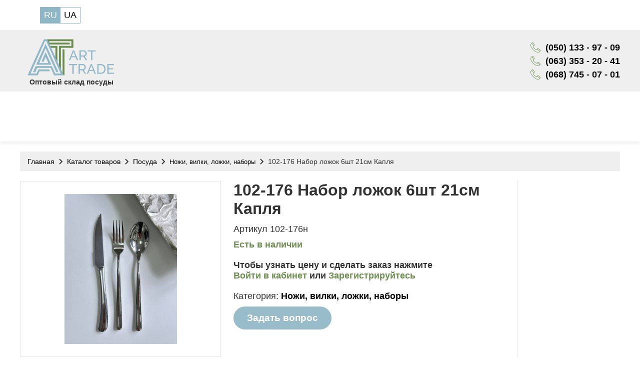

--- FILE ---
content_type: text/html; charset=utf-8
request_url: https://www.pocydaopt.com.ua/product/102176_nabor_lozhok_6sht_21sm_kaplya
body_size: 5063
content:
<!DOCTYPE html>
<html lang="ru">

<head>

<meta http-equiv="Content-type" content="text/html; charset=utf-8">
<meta name="viewport" content="width=device-width, initial-scale=1">




            <title>Набор ложок 6шт 21см Капля</title>
    <meta property="og:title" content="Набор ложок 6шт 21см Капля">
        <meta itemprop="name" content="Art Trade - Оптовый интернет магазин посуды">
        <meta name="description" content="Набор ложок 6шт 21см Капля купить">
    <meta property="og:description" content="Набор ложок 6шт 21см Капля купить">
    
        <meta name="keywords" content="Купить оптом Набор ложок 6шт 21см Капля 102-176">
        <meta property="og:url" content="https://www.pocydaopt.com.ua/product/102176_nabor_lozhok_6sht_21sm_kaplya">
    <meta property="og:image" content="https://www.pocydaopt.com.ua/img/uploads/presm/photo_2023-07-25_17-57-4127tflw_sm.jpg">
    










<link rel="shortcut icon" href="/favicon.ico"/>
<link rel="stylesheet" type="text/css" href="/css/lightbox.css">
<link rel="stylesheet" href="/themes/main.css?v=102" type="text/css">
<link rel="stylesheet" href="/css/jquery-ui.min.css" type="text/css">
<link rel="stylesheet" href="/themes/mobile-version.css?v=102" type="text/css">
<script>var langlink = "";var langtext = "";</script>
<script src="/js/jquery.js"></script>
<script src="/js/jquery-ui.min.js"></script>
<script src="/js/jquery.inputmask.bundle.js"></script>
<script src="/js/phone.js"></script>
<script src="/js/nespicms.js?v=08"></script>
<script src="/js/lightbox.js"></script>
<script src="/js/slider.js"></script>
<script src="/js/images.js"></script>
<script src="/js/jquery.form.js"></script>
<script type="text/javascript" src="/js/jquery.countdown.js"></script>

<meta name="google-site-verification" content="cEyP45noGliIuQcVSbsK11S9sH7M_lrzF5Ffda6LLxg" />
<meta name="facebook-domain-verification" content="x3xbu4xh8dmdg4hn9eq011jb2vg2to" />
<style>footer + div{display:none;}</style>


<script>
    jQuery(document).scroll(function() {
        var height = $(document).scrollTop();
        if (height >= 160) {
            $('header').addClass('active');
        } else {
            $('header').removeClass('active');
        };			
    });

    $('.open-hamburger-menu').click(function () {
        $(this).toggleClass('active');
        $('.h-menu, body').toggleClass('active');
    });

    /*hamburger*/
</script>

</head>
<body>

<script type="application/ld+json">
    {
        "@context": "https://schema.org",
        "@type": "WebSite",
        "name": "Art Trade - Оптовый интернет магазин посуды",
        "url": "https://www.pocydaopt.com.ua/"
    }
</script>








































































<div id="fadeDiv"></div>
<div id="backAll" class="fon"></div>

<div class="mobilemenuchapters">
<div id="leftDivNew" class="menuchapters">
<div class="search-block">
                    </div>

</div>

</div>



<header>
    <div class="bg-overhead">
        <div class="overhead center-block">
    			            <div class="login-and-cart">
    			  
                 
                                   
    			<div class="languages">
										

	<div class="languageact">

		
		<a href="/product/102176_nabor_lozhok_6sht_21sm_kaplya">RU</a>

		
	</div>


	<div class="language">

		
		<a href="/ua/product/102176_nabor_lozhok_6sht_21sm_kaplya">UA</a>

		
	</div>


				</div>
            </div>
				
        </div>
    </div>    
    <div class="center-block">
        <div class="headcolumn">
            				<a href="/home"><img alt="Art Trade - Оптовый интернет магазин посуды" src="/img/system/logo-top1.png"></a>
				<script type="application/ld+json">
					{
					 "@context": "https://schema.org",
					 "@type": "Organization",
					 "url": "https://www.pocydaopt.com.ua/",
					 "logo": "https://www.pocydaopt.com.ua/img/system/logo-top1.png"
					}
				</script>
			            <p class="descriptor">Оптовый склад посуды</p>            
        </div>
        <div class="search-block">
                    </div>
        <div class="phones-block"><a href="tel:+380676130216">(050) 133 - 97 - 09</a><br /> <a href="tel:+380970952323">(063) 353 - 20 - 41</a><br /> <a href="tel:+380666500772">(068) 745 - 07 - 01<br /></a></div>    </div>
</header>

<div class="menu-line">
    <div class="center-block">
    
                        
            <div class="but-block">
			            </div>
   </div>
</div>
				


<input type="hidden" id="metaPage" value="item">


<input type="hidden" id="itemId" value="20317">

<div class="centerunderslider">





</div>


<div class="allcentermain allcentermain_item">

	
	<div class="allcenterblock">

		
		<div class="centermain centermain_item">

			<div class="centercolumn">

				
<div class="breadcrumbs breads">

<div class="breadsin">

	<div itemscope itemtype="https://schema.org/BreadcrumbList"><div itemprop="itemListElement" itemscope itemtype="https://schema.org/ListItem" class="link"><a itemprop="item" href="/home">Главная<meta itemprop="name" content="Главная"><meta itemprop="position" content="1"></a></div><div class="linkicon">►</div><div itemprop="itemListElement" itemscope itemtype="http://schema.org/ListItem" class="link"><a itemprop="item"  href="/katalog_tovarov" ">Каталог товаров<meta itemprop="name" content="Каталог товаров"><meta itemprop="position" content="2"></a></div><div class="linkicon">►</div><div itemprop="itemListElement" itemscope itemtype="http://schema.org/ListItem" class="link"><a itemprop="item"  href="/posuda" ">Посуда<meta itemprop="name" content="Посуда"><meta itemprop="position" content="3"></a></div><div class="linkicon">►</div><div itemprop="itemListElement" itemscope itemtype="http://schema.org/ListItem" class="linkactive"><a itemprop="item"  href="/nozhi_vilki_lozhki_nabori" ">Ножи, вилки, ложки, наборы<meta itemprop="name" content="Ножи, вилки, ложки, наборы"><meta itemprop="position" content="4"></a></div><div class="linkicon">►</div><div class="linkactive"><span>102-176 Набор ложок 6шт 21см Капля</span></div></div>
</div>

</div>


				
				<div class="incenter incenter_item">
				
				
				
				
				
				
				</div>
				
				
				<div class="incenter incenter_item">
				
				
				
				
				
				
				</div>
				
					

				<div class="allproductblock">

					
					
					<div class="productcolumns">

						<div class="productleftcolumn">

							<div class="productbigimg">

								<div class="productbigimg_in">

									<div class="productin_topicon">

									
									</div>

									
									<img data-info="18518" alt="102-176 Набор ложок 6шт 21см Капля" id="medImg" border="0" src="/img/uploads/premed/photo_2023-07-25_17-57-4127tflw_med.jpg">

									
								</div>

							</div>

							
						</div>

						<div class="productcentercolumn">

							
							<div class="productname"><h1>102-176 Набор ложок 6шт 21см Капля</h1></div>

							<div class="productcode">Артикул 102-176н</div>

							
							

							
							
							<div class="productstatus green-status">
								Есть в наличии							</div>

							
							<div class="productrate">

								
								<div class="product_voterate"><div class="item_rate"></div></div>
								<div class="product_voterate"><div class="item_rate"></div></div>
								<div class="product_voterate"><div class="item_rate"></div></div>
								<div class="product_voterate"><div class="item_rate"></div></div>
								<div class="product_voterate"><div class="item_rate"></div></div>

								
								<div style="display:none;" itemscope itemtype="https://schema.org/Product">

									<span itemprop="name">102-176 Набор ложок 6шт 21см Капля</span>

									<img itemprop="image" src="https://www.pocydaopt.com.ua/img/uploads/presm/photo_2023-07-25_17-57-4127tflw_sm.jpg" />

									<span itemprop="description">Набор ложок 6шт 21см Капля купить</span>

									<span itemprop="aggregateRating" itemscope itemtype="https://schema.org/AggregateRating">

										<span itemprop="ratingValue">5</span>

										<span itemprop="ratingCount">1</span> 

										<span itemprop="worstRating">0</span>

										<span itemprop="bestRating">5</span>

									</span>

									<span itemprop="offers" itemscope itemtype="https://schema.org/AggregateOffer">

										<span itemprop="lowprice">392.69</span>

										<span itemprop="price">392.69</span>

										<meta itemprop="priceCurrency" content="UAH" />

									</span>

								</div>

							</div>

							
							                                                                                    <div class="logout-users">Чтобы узнать цену и сделать заказ нажмите <br />
                             <a class="loginFormButton">Войти в кабинет </a> или  <a href="/registration">Зарегистрируйтесь</a></div>
                            							
							
								                                
                                							
							                            
                            <div class="home-category">
							Категория: 
	<a  href="/katalog_tovarov" ">Каталог товаров</a><a  href="/posuda" ">Посуда</a><a class="linkactive" href="/nozhi_vilki_lozhki_nabori" ">Ножи, вилки, ложки, наборы</a>                            </div>
							
                            <div class="productbuttons">

								<div class="productquest"><input type="button" data-info="20317" value="Задать вопрос" id="questButton"></div>

								
								
							</div>

							<div class="productdescription"></div>

						</div>

						<div class="productrightcolumn">

							
							
							
						</div>

					</div>

				</div>

				
				
				
				
				<div class="producttabs">

					
					
					
					
					
					
					
					
					
					
					
					
					
					
					
					<div class="producttabposition">

						<div data-info="2" id="itemTab" class="productactivetab">Характеристики</div>

					</div>

					
					
					
					
					
					
					
					
					
				</div>

				
						<div class="producttabinfo" data-info="2" id="itemInTab" > 

							<div class="inproductchars">

							
							<div class="inproductcharrow">

								<div class="inproductcharname">

									Категория
								</div>

								<div class="inproductchartext">

									
										
										
										
										
										Ложки
										
										
										
										
										
										
									
									
									
								</div>

							</div>

							
							</div>

						</div>

									

				
<div class="slidersameitems">

	
	<div class="slidersameitem_title">

		Товары которые могут Вас заинтересовать
	</div>

	
	<div class="slidersameitem_info">

		<div id="slidersameItem_Left" class="slideritem_left">

			<input type="button" id="sameItemLeft" disabled style="opacity:0" value="◄">

		</div>

		<div class="slidersameitem_center">

			<div id="sameItemAllCont" class="slidersameitems_cont" style="display:none; overflow:hidden;">

				<div class="slidersameitem_contin" >

					
					
					<div class="slidersameitem_main">

						<div class="slideritem" id="slidesameItem">

							<div class="slideritem_topname">

								<a href="/product/102243_nabor_lozhek_6sht_195sm_derevo">102-243 Набор ложек 6шт 19,5см Дерево</a>

							</div>

							<div class="slideritem_img">

								<div class="slideritem_imgin" >

									
									<a href="/product/102243_nabor_lozhek_6sht_195sm_derevo"><img alt="102-243 Набор ложек 6шт 19,5см Дерево" src="/img/uploads/presm/photo_2023-08-03_17-17-282qswjk_sm.jpg"></a> 

									
								</div>

							</div>

							<div class="slideritem_bottomname">

								<a href="/product/102243_nabor_lozhek_6sht_195sm_derevo">102-243 Набор ложек 6шт 19,5см Дерево</a>

							</div>
							<div class="pricefor">Минимальный заказ:								<strong class="min-count" style="font-family: raleway-bold, calibri, arial;">
									1								</strong>
							</div>
													</div>	

					</div>

					
					
					<div class="slidersameitem_main">

						<div class="slideritem" id="slidesameItem">

							<div class="slideritem_topname">

								<a href="/product/1609417_nabor__2pr_tortvintazh_zoloto">16094-17 Набор  2пр Торт-винтаж, золото</a>

							</div>

							<div class="slideritem_img">

								<div class="slideritem_imgin" >

									
									<a href="/product/1609417_nabor__2pr_tortvintazh_zoloto"><img alt="16094-17 Набор  2пр Торт-винтаж, золото" src="/img/uploads/presm/photo_2023-07-25_17-57-35nlyev_sm.jpg"></a> 

									
								</div>

							</div>

							<div class="slideritem_bottomname">

								<a href="/product/1609417_nabor__2pr_tortvintazh_zoloto">16094-17 Набор  2пр Торт-винтаж, золото</a>

							</div>
							<div class="pricefor">Минимальный заказ:								<strong class="min-count" style="font-family: raleway-bold, calibri, arial;">
									1								</strong>
							</div>
													</div>	

					</div>

					
					
					<div class="slidersameitem_main">

						<div class="slideritem" id="slidesameItem">

							<div class="slideritem_topname">

								<a href="/product/102242_nabor_vilok_6sht_20sm_derevo">102-242 Набор вилок 6шт 20см Дерево</a>

							</div>

							<div class="slideritem_img">

								<div class="slideritem_imgin" >

									
									<a href="/product/102242_nabor_vilok_6sht_20sm_derevo"><img alt="102-242 Набор вилок 6шт 20см Дерево" src="/img/uploads/presm/photo_2023-08-03_17-17-281geez6_sm.jpg"></a> 

									
								</div>

							</div>

							<div class="slideritem_bottomname">

								<a href="/product/102242_nabor_vilok_6sht_20sm_derevo">102-242 Набор вилок 6шт 20см Дерево</a>

							</div>
							<div class="pricefor">Минимальный заказ:								<strong class="min-count" style="font-family: raleway-bold, calibri, arial;">
									1								</strong>
							</div>
													</div>	

					</div>

					
					
					<div class="slidersameitem_main">

						<div class="slideritem" id="slidesameItem">

							<div class="slideritem_topname">

								<a href="/product/1609416_nabor_2pr_salatvintazh_zoloto">16094-16 Набор 2пр Салат-винтаж, золото</a>

							</div>

							<div class="slideritem_img">

								<div class="slideritem_imgin" >

									
									<a href="/product/1609416_nabor_2pr_salatvintazh_zoloto"><img alt="16094-16 Набор 2пр Салат-винтаж, золото" src="/img/uploads/presm/photo_2023-07-25_17-57-36vu0na_sm.jpg"></a> 

									
								</div>

							</div>

							<div class="slideritem_bottomname">

								<a href="/product/1609416_nabor_2pr_salatvintazh_zoloto">16094-16 Набор 2пр Салат-винтаж, золото</a>

							</div>
							<div class="pricefor">Минимальный заказ:								<strong class="min-count" style="font-family: raleway-bold, calibri, arial;">
									1								</strong>
							</div>
													</div>	

					</div>

					
					
					<div class="slidersameitem_main">

						<div class="slideritem" id="slidesameItem">

							<div class="slideritem_topname">

								<a href="/product/102244_nabor_lozhek_chainih_6sht_15sm_derevo">102-244 Набор ложек чайных 6шт 15см Дерево</a>

							</div>

							<div class="slideritem_img">

								<div class="slideritem_imgin" >

									
									<a href="/product/102244_nabor_lozhek_chainih_6sht_15sm_derevo"><img alt="102-244 Набор ложек чайных 6шт 15см Дерево" src="/img/uploads/presm/photo_2023-08-03_17-17-2833oe1r_sm.jpg"></a> 

									
								</div>

							</div>

							<div class="slideritem_bottomname">

								<a href="/product/102244_nabor_lozhek_chainih_6sht_15sm_derevo">102-244 Набор ложек чайных 6шт 15см Дерево</a>

							</div>
							<div class="pricefor">Минимальный заказ:								<strong class="min-count" style="font-family: raleway-bold, calibri, arial;">
									1								</strong>
							</div>
													</div>	

					</div>

					
					
					<div class="slidersameitem_main">

						<div class="slideritem" id="slidesameItem">

							<div class="slideritem_topname">

								<a href="/product/55h_nabor_nozhei_6_sht__elit_germany_seriya_restoran_v_polietilene_sht">55H Набор ножей 6 шт  ELIT GERMANY серия Ресторан в полиэтилене (шт.)</a>

							</div>

							<div class="slideritem_img">

								<div class="slideritem_imgin" >

									
									<a href="/product/55h_nabor_nozhei_6_sht__elit_germany_seriya_restoran_v_polietilene_sht"><img alt="55H Набор ножей 6 шт  ELIT GERMANY серия Ресторан в полиэтилене (шт.)" src="/img/uploads/presm/21868h90sr_sm.jpg"></a> 

									
								</div>

							</div>

							<div class="slideritem_bottomname">

								<a href="/product/55h_nabor_nozhei_6_sht__elit_germany_seriya_restoran_v_polietilene_sht">55H Набор ножей 6 шт  ELIT GERMANY серия Ресторан в полиэтилене (шт.)</a>

							</div>
							<div class="pricefor">Минимальный заказ:								<strong class="min-count" style="font-family: raleway-bold, calibri, arial;">
									1								</strong>
							</div>
													</div>	

					</div>

					
					
					<div class="slidersameitem_main">

						<div class="slideritem" id="slidesameItem">

							<div class="slideritem_topname">

								<a href="/product/102241_nabor_nozhei_6sht_216sm_derevo">102-241 Набор ножей 6шт 21,6см Дерево</a>

							</div>

							<div class="slideritem_img">

								<div class="slideritem_imgin" data-info="/img/uploads/presm/photo_2023-08-03_17-17-2845ddd_sm.jpg">

									
									<a href="/product/102241_nabor_nozhei_6sht_216sm_derevo"><img alt="102-241 Набор ножей 6шт 21,6см Дерево" src=""></a> 

									
								</div>

							</div>

							<div class="slideritem_bottomname">

								<a href="/product/102241_nabor_nozhei_6sht_216sm_derevo">102-241 Набор ножей 6шт 21,6см Дерево</a>

							</div>
							<div class="pricefor">Минимальный заказ:								<strong class="min-count" style="font-family: raleway-bold, calibri, arial;">
									1								</strong>
							</div>
													</div>	

					</div>

					
					
					<div class="slidersameitem_main">

						<div class="slideritem" id="slidesameItem">

							<div class="slideritem_topname">

								<a href="/product/102245_nabor_vilok_desertnih_6sht_157sm_derevo">102-245 Набор вилок десертных 6шт 15,7см Дерево</a>

							</div>

							<div class="slideritem_img">

								<div class="slideritem_imgin" data-info="/img/uploads/presm/photo_2023-08-03_17-17-284gwbqg_sm.jpg">

									
									<a href="/product/102245_nabor_vilok_desertnih_6sht_157sm_derevo"><img alt="102-245 Набор вилок десертных 6шт 15,7см Дерево" src=""></a> 

									
								</div>

							</div>

							<div class="slideritem_bottomname">

								<a href="/product/102245_nabor_vilok_desertnih_6sht_157sm_derevo">102-245 Набор вилок десертных 6шт 15,7см Дерево</a>

							</div>
							<div class="pricefor">Минимальный заказ:								<strong class="min-count" style="font-family: raleway-bold, calibri, arial;">
									1								</strong>
							</div>
													</div>	

					</div>

					
					
					<div class="slidersameitem_main">

						<div class="slideritem" id="slidesameItem">

							<div class="slideritem_topname">

								<a href="/product/102175_nabor_vilok_6sht_205sm_kaplya">102-175 Набор вилок 6шт 20,5см Капля</a>

							</div>

							<div class="slideritem_img">

								<div class="slideritem_imgin" data-info="/img/uploads/presm/photo_2023-07-25_17-57-41110c6t_sm.jpg">

									
									<a href="/product/102175_nabor_vilok_6sht_205sm_kaplya"><img alt="102-175 Набор вилок 6шт 20,5см Капля" src=""></a> 

									
								</div>

							</div>

							<div class="slideritem_bottomname">

								<a href="/product/102175_nabor_vilok_6sht_205sm_kaplya">102-175 Набор вилок 6шт 20,5см Капля</a>

							</div>
							<div class="pricefor">Минимальный заказ:								<strong class="min-count" style="font-family: raleway-bold, calibri, arial;">
									1								</strong>
							</div>
													</div>	

					</div>

					
					
				</div>

			</div>

		</div>

		<div id="slidersameItem_Right" class="slideritem_right">

			<input type="button" id="sameItemRight" style="opacity:0" value="►">

		</div>

	</div>	

	
</div>



				
				<div class="incenter incenter_item5">
				
				
				
				
				
				
				</div>
				
				
				<div class="incenter incenter_item7">
				
				
				
				
				
				
				</div>
				
					

			</div>

		</div>

		
	</div>

</div>



<footer>
    <div class="center-block">
        <div class="headcolumn">
            				<a href="/home"><img alt="Art Trade - Оптовый интернет магазин посуды" src="/img/system/logo-top1.png"/></a>
			            <p class="descriptor">Оптовый склад посуды</p>
        </div>
        
        <div class="chapters-block">
                    </div>
        
        <div class="categories-block">
                </div>
        
        <div class="contact-block">
<p>Мы всегда рады рассмотреть ваши<br /> предложения о сотрудничестве.</p>
<div class="phones-block"><a href="tel:+380676130216">(050) 133 - 97 - 09</a><br /> <a href="tel:+380674040955">(063) 353 - 20 - 41</a><br /> <a href="tel:+380666500772">(068) 745 - 07 - 01</a></div>
<div class="mail-block"><a href="mailto:arttrade.sales@ukr.net">arttrade.sales@ukr.net</a></div>
<div class="social"><a class="viber desktop" href="viber://chat?number=%2B380677404244"><img src="/themes/img/ic_viber.svg" alt="Art Trade Viber" /></a> <a class="viber mobile" href="viber://add?number=380677404244"><img src="/themes/img/ic_viber.svg" alt="Art Trade Viber" /></a><a class="telegram" href="tg://resolve?domain=pocydaoptarttrade" target="_blank" rel="noopener"><img src="/themes/img/ic_telegram.svg" alt="Art Trade Telegram" /></a> <a class="facebook" href="https://www.facebook.com/arttrade.sales" target="_blank" rel="noopener noreferrer"><img src="/themes/img/ic_facebook.svg" alt="Art Trade Facebook" /></a> <a class="instagram" href="https://www.instagram.com/arttrade.sales" target="_blank" rel="noopener noreferrer"><img src="/themes/img/ic_instagram.svg" alt="Art Trade Instagram" /></a></div>
</div>        
    </div>
    <div class="protect">
        <div class="protect-center">
            <div>Все права защищены 2026. ООО «АРТ ТРЕЙД»</div>
            <div><a href="/politika_konfidencialnosti">Политика конфиденциальности</a></div>
        </div>
    </div>
    <div class="effe-line"><a href="https://effe.com.ua" target="_blank">Разработка сайта -<br> <span><img src="/themes/img/effe.png" alt="Effective Studio - Разработка сайта"></span> EFFECTIVE STUDIO</a></div>


</footer>



			


                            <div style="padding: 10px 0 0 25px;"> 

<!--LiveInternet counter--><script type="text/javascript"><!--
document.write("<a href='https://www.liveinternet.ru/click' "+
"target=_blank><img src='//counter.yadro.ru/hit?t14.11;r"+
escape(document.referrer)+((typeof(screen)=="undefined")?"":
";s"+screen.width+"*"+screen.height+"*"+(screen.colorDepth?
screen.colorDepth:screen.pixelDepth))+";u"+escape(document.URL)+
";h"+escape(document.title.substring(0,80))+";"+Math.random()+
"' alt='' title='LiveInternet: показано число просмотров за 24"+
" часа, посетителей за 24 часа и за сегодня' "+
"border='0' width='88' height='31'><\/a>")
//--></script><!--<a href="https://www.liveinternet.ru/click" target="_blank"><img src="//counter.yadro.ru/hit?t14.11;r;s1920*1080*24;uhttps%3A//www.toysopt.com.ua/;h%u0414%u0435%u0442%u0441%u043A%u0438%u0435%20%u0438%u0433%u0440%u0443%u0448%u043A%u0438%20%u043E%u043F%u0442%u043E%u043C%20%u0432%20%u0443%u043A%u0440%u0430%u0438%u043D%u0435%2C%20%u0442%u043E%u0432%u0430%u0440%u044B%20%u0434%u043B%u044F%20%u0434%u0435%u0442%u0435%u0439%20%u043E%u043F%u0442%u043E%u043C%2C%20%u0423%u043A%u0440%u0430%u0438%u043D%u0430%20-%20Art-Trade;0.5968825292502347" alt="" title="LiveInternet: показано число просмотров за 24 часа, посетителей за 24 часа и за сегодня" border="0" width="88" height="31"></a> /LiveInternet-->
</noindex>
  </div>            
    <div class="contacts" id="contacts">
            <a href="#backAll" class="arrow-home"></a>
    </div>

</body>

</html>





--- FILE ---
content_type: text/css; charset=utf-8
request_url: https://www.pocydaopt.com.ua/themes/main.css?v=102
body_size: 21204
content:
@font-face{
    font-family:raleway;
    src:url('/themes/fonts/Raleway-Regular.woff') format('woff'),
    url("/themes/fonts/Raleway-Regular.otf") format('opentype'),
    url("/themes/fonts/Raleway-Regular.woff2") format('woff2'),
    url("/themes/fonts/Raleway-Regular.ttf") format('truetype'),
    url("/themes/fonts/Raleway-Regular.svg") format("svg");
}

@font-face{
    font-family:raleway-bold;
    src:url('/themes/fonts/Raleway-Bold.woff') format('woff'),
    url("/themes/fonts/Raleway-Bold.otf") format('opentype'),
    url("/themes/fonts/Raleway-Bold.woff2") format('woff2'),
    url("/themes/fonts/Raleway-Bold.ttf") format('truetype'),
    url("/themes/fonts/Raleway-Bold.svg") format("svg");
}

@font-face{
    font-family:raleway-semibold;
    src:url('/themes/fonts/Raleway-SemiBold.woff') format('woff'),
    url("/themes/fonts/Raleway-SemiBold.otf") format('opentype'),
    url("/themes/fonts/Raleway-SemiBold.woff2") format('woff2'),
    url("/themes/fonts/Raleway-SemiBold.ttf") format('truetype'),
    url("/themes/fonts/Raleway-SemiBold.svg") format("svg");
}

@font-face{
    font-family:raleway-medium;
    src:url('/themes/fonts/Raleway-Medium.woff') format('woff'),
    url("/themes/fonts/Raleway-Medium.otf") format('opentype'),
    url("/themes/fonts/Raleway-Medium.woff2") format('woff2'),
    url("/themes/fonts/Raleway-Medium.ttf") format('truetype'),
    url("/themes/fonts/Raleway-Medium.svg") format("svg");
}

html *{
    max-height:99999999px;
}


body {
    font-size: 18px;
    font-family: calibri, arial;
    color: #323232;
    margin: 0;
    padding-top: 183px;
    transition: all 0.5s ease;
    
}

img{
    user-drag: none;
    -webkit-user-drag: none;
    -moz-user-drag: none;
    -ms-user-drag: none;
    -webkit-user-drag: none;
}

/* СТИЛИ ДЛЯ ОБЩИХ ЭЛЕМЕНТОВ */



div.fon {

    display: none;

    background: rgba(0,0,0,0.5);

    width: 200%;

    height: 200%;

    position: fixed;

    z-index: 400;

    opacity: 0.8;

    top: -20px;

}



input { outline:none; width: 100%; }

select { outline:none; width: 100%; }

textarea { outline:none; width: 100%; }



input[type="button"],
.but-block a {width: auto;font-size: 19px;font-family: calibri, arial;font-weight: bold;padding: 10px 35px;background: #6B8E4E;color: #fff;border: 2px solid #6B8E4E;-webkit-transition: all 0.5s ease;-moz-transition: all 0.5s ease;-o-transition: all 0.5s ease;-ms-transition: all 0.5s ease;transition: all 0.5s ease;border-radius: 25px;cursor: pointer;cursor: hand;}



input[type="button"]:hover,
.but-block a:hover {


    background: #fff;

    color: #323232;

}



input[type="text"],
input[type="password"],
input[type="number"],
textarea,
select{

	font-size: 18px;

    font-family: calibri, arial;

    padding: 10px 15px;

    box-sizing: border-box;

    -moz-box-sizing: border-box;

    color: #000;

    border: 2px solid #6B8E4E;

    -webkit-transition: all 0.5s ease-in-out;

    -moz-transition: all 0.5s ease-in-out;

    -o-transition: all 0.5s ease-in-out;

    transition: all 0.5s ease-in-out;

}



input[type="text"]:focus,
input[type="password"]:focus,
textarea:focus,
select:focus{   
    
}



input.fail,
textarea.fail,
select.fail{
    background: pink;
    border: 2px solid red;
}

/* Для Chrome */
input[type='number']::-webkit-inner-spin-button,
input[type='number']::-webkit-outer-spin-button {
    -webkit-appearance: none;
    -moz-appearance: none;
    appearance: none;
    margin: 0;
}
/* Для Firefox */
input[type='number']{
  -moz-appearance: textfield;
}

a {

    text-decoration: none;

    color: #000;

}



a:hover {

    text-decoration: none;

    color: #000;

}



div.relative { position: relative; }



div.deliver {}



div.delivercent {

    display: flex;

    flex-direction: column;

    flex-grow: 1;

    flex-shrink: 1;

    flex-basis: 49%;

}



div.incenter {

    margin: 0 auto;

    display: flex;

    justify-content: space-between;

    flex-wrap: wrap;

}



div.nothingfound {

    color: var(--dark-fail-color);

    font-size: 90%;

    text-align: center;

    margin: 20px auto;

}



div.textfail {

    color: red;
    font-size: 12px;
    padding: 4px;
    position: absolute;
    top: 100%;
    left: 14px;

}

div.registration_blockparam div.textfail {
    color: red;
    font-size: 12px;
    padding: 4px;
    position: relative;
    top: 0;
    margin-bottom: 0;
    padding-left: 10px;
    left: 0;
}



span.star {
    font-size: 19px;
    color: red;

}



/*-- ВСПЛЫВАЮЩЕЕ ОКНО ОТВЕТА --*/



div.answerform {

    position: fixed;

    background: var(--popup-background-color);

    box-shadow: 0px 0px 0px 20px var(--hard-dark-color);

    padding: 20px;

	box-sizing:border-box;

    display: none;

    z-index: 500;

    width: 500px;

    max-width: 96%;

}



div.answer_main {

    width: 100%;

}



div.answer_mainin {}



div.answer_closeline {

    height: 40px;

}



div.answer_close {

    float: right;

}



div.answer_title {

    text-align: center;

    padding: 20px;

}




div.center-block {
    margin: 0 auto;
    max-width: 1200px;
    width:100%;
}

div.flex-block{
    display: flex;
    justify-content: space-around;
}


/* СТИЛИ РАЗМЕТКИ */

header{
    background: #EFEFEF;
    z-index: 101;
    position: fixed;
    top:0;
    left:0;
    right:0;
    z-index: 150;
    transition:all 0.5s ease;
}

div.bg-overhead{
    background:#fff;
}


div.overhead {
    transition:all 0.5s ease;
    margin: 0 auto;
    max-width: 1200px;
    width: 100%;
    display: flex;
    align-items: center;
    justify-content: space-between;
    height: 60px;
    overflow: hidden;

}

.login-and-cart{
    display:flex;
    align-items:center;
}

header > .center-block:last-child{
    display: flex;
    justify-content: space-between;
    align-items: center;
    height: 123px;
    transition:all 0.5s ease;
}

div.headcolumn{
    margin-left: 15px;
    line-height: 14px;
    text-align: center;
}

div.headcolumn img{
    height: 84px;
    transition: all 0.5s ease;
}

div.headcolumn p{    
    margin: 0;
    font-size: 14px;
    font-weight: bold;
}

div.headcolumn a{
    display: inline-block;
    line-height: 0;
}

div.phones-block{
    line-height: 25px;
}

div.phones-block a{
    font-family: calibri, arial;
    font-size: 18px;
    font-weight: bold;
}

div.phones-block a:before{
    content: url(/themes/img/phone.svg);
    position: relative;
    right: 10px;
    top: 4px;
}


div.callme input[type="button"]{
    padding: 0;
    border: none;
    text-decoration: underline;
    color: #6B8E4E;
    background: none;
    border-radius: 0;
}

div.callme input[type="button"]:hover{
    text-decoration:none;
    color:#303030;
    
}


div.menu-line .center-block{
    display: flex;
    justify-content: space-between;
    align-items: center;
    height: 100px;
    position:relative;
}

div.allcentermain {

    margin: 0 auto;
    max-width: 100%;
    width: 100%;
    min-height: 600px;

}



div.allcenterblock {

    display: flex;
    justify-content: space-between;
    margin: 0 auto;
    max-width: 1200px

}



div.leftmain {
    padding: 0 10px 5px 5px;
    margin: 20px 20px 5px 5px;
    flex-grow: 1;
    flex-shrink: 1;
    flex-basis: 200px;
    max-width: 260px;


}



@media all and (max-width: 800px) {

    div.leftmain {

        display: none;

    }

}



div.leftcolumn {
    box-shadow: 0 2px 8px 0 rgba(0,0,0,0.1);
    padding: 0 10px 10px;

}



div.centermain {


    flex-grow: 1;

    flex-shrink: 1;

    flex-basis: 70%;

}



div.centercolumn {}



div.rightmain {

    padding: 5px 5px 5px 10px;

    margin: 5px;

    flex-grow: 1;

    flex-shrink: 1;

    flex-basis: 200px;

}



@media all and (max-width: 800px) {

    div.rightmain {

        display: none;

    }

}



div.rightcolumn {}



div.centerunderslider {}



div.leftunderslider {}



div.rightunderslider {}



div.allfooter {

    background: var(--hard-dark-color);

    width: 100%;

    box-sizing: border-box;

    -moz-box-sizing: border-box;

	color:#fff;

}



@media all and (max-width: 699px) {

    div.allfooter {

        display: none;

    }

}



div.allfooterinfo {

    padding: 10px;

    max-width: 1600px;

    margin: 0 auto;

}



div.overfooter {

	display:flex;

	flex-wrap:wrap;

}



@media all and (max-width: 600px) {

	div.overfooter {

		display:flex;

		flex-wrap:wrap;

		flex-direction:column;

	}

}


div.underfooter {}



div.underfooterleft {}



div.underfooterright {}



/* МОДУЛИ РАЗДЕЛОВ */



/* Разделы на шапке */



div.topchapters {

	display: flex;

    flex-direction: row;	

}



div.topchapters_separator {

    display: none;

}



div.topchapter {

    position: relative;
    -webkit-transition: all 0.3s ease;
    -moz-transition: all 0.3s ease;
    -o-transition: all 0.3s ease;
    -ms-transition: all 0.3s ease;
    transition: all 0.3s ease;
    cursor: pointer;
    cursor: hand;
    padding: 4px 20px;

}




a.topchapter_link {

    text-decoration: none;
    color: #323232;
    font-size: 18px;
    min-height: 10px;
    align-items: center;
    font-family: calibri, arial;
    display: flex;
    justify-content: center;

}




a.topactivechapter_link {

    text-decoration: none;
    color: #6B8E4E;
    font-size: 18px;
    align-items: center;
    font-family: calibri, arial;
    display: flex;
    justify-content: center;

}



a.topchapter_link:hover {

	text-decoration: none;

    color: #6B8E4E;

}



div.topchapter:hover {

    position: relative;

}

.account_line.hidden{
    display:none;
}

div.topactivechapter {

    position: relative;

    cursor: pointer;

    cursor: hand;

    padding: 4px 20px;

}



div.topchapter:hover div.topchapters_submenu {

    display: block;

}



div.topactivechapter:hover div.topchapters_submenu {

    display: block;

}



div.topchapters_submenu {

    display: none;

    position: absolute;

    top: 100%;

    background: var(--popup-background-color);

    z-index: 100;

	left:0;

    border: 1px solid var(--medium-color);

	box-shadow:0 0 5px 0 var(--light-color);

}



div.topchapter_submenu {

    min-width: 150px;

    padding: 5px;

	-webkit-transition: all 0.3s ease;

    -moz-transition: all 0.3s ease;

    -o-transition: all 0.3s ease;

    -ms-transition: all 0.3s ease;

    transition: all 0.3s ease;

}



div.topchapter_submenu:nth-child(odd) {

	background:var(--hard-light-color);

}



div.topchapter_submenu:hover {

    min-width: 150px;

    padding: 5px;

	background:var(--light-color);

}



div.topchapter_submenu a {

    color: var(--light-dark-color);

    font-size: 90%;

    white-space: nowrap;

}



div.topchapter_submenu:hover a {

    color: var(--hard-dark-color);

    font-size: 90%;

    white-space: nowrap;

}



/* Адаптивное меню разделов */



div.mobiletopchapters {

    display: none;

}



@media all and (max-width: 900px) {

    div.topchapters {

        display: none;

    }

    div.mobiletopchapters {

    position: fixed;
    display: block;
    width: 32px;
    height: 32px;
    margin-left: 0px;
    margin-top: 0px;
    margin-bottom: 4px;
    right: 20px;
    top: 9px;

    }
    
header.active div.mobiletopchapters {
    position: fixed;
    display: block;
    width: 32px;
    height: 32px;
    margin-left: 0px;
    margin-top: 0px;
    margin-bottom: 4px;
    right: 20px;
    top: 20px;
}

#seeChapters span{
    height: 4px;
    background: #323232;
    display: block;
    margin-bottom: 8px;
    width: 100%;
    transition: all 0.2s ease;
    position: relative;
    top: 0;
}


#seeChapters.active span {
    background: #000;
}

#seeChapters.active span:first-child{
    transform:rotate(45deg);
    top: 11px;
}

#seeChapters.active span:nth-child(2){
    display:none;
}

#seeChapters.active span:last-child{
    transform:rotate(-45deg);
    top: -2px;
}

#seeChapters span:last-child{
    margin:0;
}



}



div.mobiletopchapters #seeChapters {
    width: 32px;
    height: 32px;
    cursor: pointer;
    cursor: hand;
    font-size: 0;
    display: flex;
    align-items: center;
    flex-direction: column;


}



div.menuchapters_name {

    color: var(--hard-dark-color);

}



div.menuchapters {
display: none;
    position: fixed;
    height: 100%;
    width: 0px;
    top: 0px;
    left: 0;
    z-index: 1000;
    max-height: 100%;
    overflow-y: auto;
    background: #fff;

}



div.menuchapters_block {

    padding: 5px;
    text-align: left;
    border-bottom: 1px solid #efefef;

}



div.menuchapters_block a {

    text-decoration: none;

}

.account_line:nth-child(10){
    display: none;
}

div.menuchapters_block:hover a {

    text-decoration: none;

}



/* Разделы в колонке */



div.columnchapters_main {

    margin-bottom: 10px;

}



div.columnchapters_title {

    font-size: 110%;

    color: var(--hard-dark-color);

    padding: 5px;

    margin-bottom: 10px;

    border-bottom: solid 1px var(--medium-color);

}



div.columnchapters {}



div.columnchapter0 {

    padding: 5px;

    cursor: pointer;

    cursor: hand;

    -webkit-transition: all 0.3s ease-in-out;

    -moz-transition: all 0.3s ease-in-out;

    -o-transition: all 0.3s ease-in-out;

    transition: all 0.3s ease-in-out;

}



div.columnchapter0 a {

    text-decoration: none;

    color: var(--light-dark-color);

}



div.columnchapter0:hover {

    text-decoration: none;

    padding: 5px;

	background:var(--hard-light-color);

}



div.columnchapter0:hover a {

    text-decoration: none;

    color: var(--hard-dark-color);

}



div.columnchapteractive0 {

    padding: 5px;

    cursor: pointer;

    cursor: hand;

	background:var(--hard-light-color);

}



div.columnchapteractive0 a {

    text-decoration: none;

    color: var(--hard-dark-color);

}



div.columnchapter1 {

    padding: 4px 0px 4px 15px;

    cursor: pointer;

    cursor: hand;

	-webkit-transition: all 0.3s ease-in-out;

    -moz-transition: all 0.3s ease-in-out;

    -o-transition: all 0.3s ease-in-out;

    transition: all 0.3s ease-in-out;

}



div.columnchapter1 a {

    text-decoration: none;

    color: var(--light-dark-color);

    font-size: 90%;

}



div.columnchapter1:hover {

    padding: 4px 0px 4px 15px;

	background:var(--hard-light-color);

}



div.columnchapter1:hover a {

    text-decoration: none;

    color: var(--hard-dark-color);

}



div.columnchapteractive1 {

    padding: 4px 0px 4px 15px;

    cursor: pointer;

    cursor: hand;

	background:var(--hard-light-color);

}



div.columnchapteractive1 a {

    text-decoration: none;

    color: var(--hard-dark-color);

    font-size: 90%;

}



div.columnchapter2 {

    padding: 4px 0px 4px 30px;

    cursor: pointer;

    cursor: hand;

	-webkit-transition: all 0.3s ease-in-out;

    -moz-transition: all 0.3s ease-in-out;

    -o-transition: all 0.3s ease-in-out;

    transition: all 0.3s ease-in-out;

}



div.columnchapter2 a {

    text-decoration: none;

    font-size: 90%;

    color: var(--light-dark-color);

}



div.columnchapter2:hover {

    padding: 4px 0px 4px 30px;

	background:var(--hard-light-color);

}



div.columnchapter2:hover a {

    text-decoration: none;

    color: var(--hard-dark-color);

}



div.columnchapteractive2 {

    padding: 4px 0px 4px 30px;

    cursor: pointer;

    cursor: hand;

	background:var(--hard-light-color);

}



div.columnchapteractive2 a {

    text-decoration: none;

    color: var(--hard-dark-color);

    font-size: 90%;

}





/* Разделы в центре */



div.centerchapters {

    margin: 10px 0;

    text-align: center;

}



div.centerchapters_in {

    justify-content: center;

    display: flex;

    flex-wrap: wrap;

    text-align: center;


}



div.centerchapter {

    display: flex;

    flex-direction: column;

    margin: 5px;

    flex-grow: 0;

    flex-shrink: 1;

	flex-basis: calc(25% - 10px);

}



@media all and (min-width: 600px) and (max-width: 1199px) {

    div.centerchapter {

        flex-basis: calc(33% - 10px);

    }

}



@media all and (max-width: 599px) {

    div.centerchapter {

        flex-basis: calc(100% - 10px);

    }

}



div.centerchapter_topname {

    display: none;

}



div.centerchapter_img {

    width: 100%;

    height: 200px;

    overflow: hidden;

	align-items: center;

	justify-content: center;

    text-align: center;

    display: flex;

}



div.centerchapter_imgin {

    width: 100%;

}



div.centerchapter_imgin img {

    max-width: 100%;

    max-height: 200px;

    border: 0;

}



@media all and (max-width: 599px) {

    div.centerchapter_img {

        height: auto;

    }

    div.centerchapter_imgin img {

        max-height: 100%;

    }

}



div.centerchapter_infoblock {

    vertical-align: top;

    text-align: center;

}



div.centerchapter_bottomname {

    padding: 10px 0px 10px 0;

}



div.centerchapter_bottomname a {

    font-size: 110%;

    color: var(--hard-dark-color);

    -webkit-transition: all 0.7s ease;

    -moz-transition: all 0.7s ease;

    -o-transition: all 0.7s ease;

    transition: all 0.7s ease;

}



div.centerchapter_bottomname a:hover {

    font-size: 110%;

    color: var(--hard-dark-color);

}



div.centerchapter_info {

    margin: 5px 0px;

    font-size: 90%;

    color: var(--light-dark-color);

}



div.centerchapter_button {

    text-align: center;

}



/* МОДУЛИ ПОИСК */


div.search-block{
    width: 100%;
    max-width: 718px;
}


div.search {

    position: relative;
    margin: 0 auto;

}



div.search form{

	display: flex;

    flex-direction: row;

	position: relative;

    align-items: center;

}



div.search_input {

    position: relative;
    max-width: 100%;
    width: 100%;

}



div.search_input input {

    width: 100%;
    padding: 5px 20px 5px 45px;
    font-size: 18px;
    border: none;
    background: #fff;

}



div.search_button {
    position: absolute;
    left: 0;
    top: 0;
    bottom: 0;
    width: 32px;
}



div.search_button input {

    padding: 0;
    position: absolute;
    top: 0;
    left: 0;
    background: url(/themes/img/search_p.png) no-repeat center;
    width: 100%;
    height: 100%;
    font-size: 0;
    border: 0;

}



div.search_button input:hover {

    opacity:0.9
    padding: 0;
    position: absolute;
    top: 0;
    left: 0;
    background: url(/themes/img/search_p.png) no-repeat center;
    width: 100%;
    height: 100%;
    font-size: 0;
    border: 0;

}



div.dropdownsearch {

    position: absolute;

    z-index: 500;

    width: 100%;

}



div.dropdownsearchfon {

    position: relative;
    border-top: none;
    box-shadow: 0 3px 5px 0 rgba(0,0,0,0.2);
    left: 0px;
    background: #fff;
}



div.searchrow {

    display: flex;
    flex-direction: row;
    cursor: pointer;
    cursor: hand;
    align-items: center;
    border-bottom: 1px solid rgba(0,0,0,0.1);
}

div.searchrow:hover{
    background:rgba(0,0,0,0.05);
}



div.dropdownimage {
    text-align: center;
    padding: 3px;
    width: 60px;
    height: 50px;
    background: #fff;
    display: flex;
    align-items: center;
    justify-content: center;

}



div.dropdownimage img {

	max-width:60px;

	max-height:50px;

}



div.dropdownname {

    text-align: left;

    color: var(--light-dark-color);

    padding: 3px;

    font-size: 90%;

	flex-basis:70%;

}



div.dropdownprice {

    text-align: right;

    color: var(--dark-fail-color);

    font-size: 90%;

    padding: 3px;

	flex-grow:1;

}



/* НОВОСТНАЯ ЛЕНТА */



/* Новостная лента в колонке */



div.columnarticles_main {}



div.columnarticles_title {

    font-size: 110%;

    color: var(--hard-dark-color);

    padding: 5px;

    margin-bottom: 10px;

    border-bottom: solid 1px var(--medium-color);

}



div.columnarticles {}



div.columnarticle_separator {

    display: none;

}



div.columnarticle {

    text-align: left;

    border-bottom: 1px solid var(--light-color);

    padding: 10px 0;

	display: flex;

    flex-direction: column;

}



div.columnarticle_imgleft img{

    max-width: 100%;

}



div.columnarticle_imgright mg{

    max-width: 100%;

}



div.columnarticle_info {

    vertical-align: top;

}



div.columnarticle_name {

    padding: 3px 0;

}



div.columnarticle_name a {

    color: var(--hard-dark-color);

}



div.columnarticle_date {

    color: var(--light-dark-color);

    font-size: 90%;

    text-align: left;

}



div.columnarticle_seeall {

    text-align: center;

    margin-bottom: 10px;

    margin-top: 10px;

}



/* Новостная лента в центре */



div.centerarticles_main {

    margin: 10px 0;

}



div.centerarticles_title {

    font-size: 110%;

    color: var(--hard-dark-color);

    padding: 5px;

    margin-bottom: 10px;

    border-bottom: solid 1px var(--medium-color);

}



div.centerarticle_wrap {

    justify-content: center;

    display: flex;

    flex-wrap: wrap;

    text-align: center;

}



div.centerarticle {

    margin: 5px 5px;

    display: flex;

    flex-direction: column;

    flex-grow: 0;

    flex-shrink: 1;

    flex-basis: calc(33% - 10px);

}



@media all and (min-width: 500px) and (max-width: 890px) {

    div.centerarticle {

		flex-basis: calc(50% - 10px);

    }

}



@media all and (max-width: 499px) {

    div.centerarticle {

        flex-basis: calc(100% - 10px);

    }

}



div.centerarticle_img {

    width: 100%;

    height: 200px;

    overflow: hidden;

	margin-bottom:10px;

	align-items: center;

	justify-content: center;

    text-align: center;

    display: flex;

}



div.centerarticle_imgin {

    width: 100%;

}



div.centerarticle_img img {

    max-width: 100%;

    max-height: 200px;

    border: 0;

}



@media all and (max-width: 599px) {

    div.centerarticle_img {

        height: auto;

    }

	div.centerarticle_imgin img {

        max-height: 100%;

    }

}



div.centerarticle_info {

    text-align: center;

    margin-top: 20px;

}



div.centerarticle_topname {

    display: none;

}



div.centerarticle_name {

    text-align: left;

    margin: 8px 0;

}



div.centerarticle_name a {

    text-decoration: none;

    color: var(--light-dark-color);

}



div.centerarticle_name a:hover {

    text-decoration: none;

    color: var(--hard-dark-color);

}



div.centerarticle_short {

    margin: 5px 0px;

    text-align: left;

    color: var(--light-dark-color);

    font-size: 90%;

}



div.centerarticle_date {

    padding: 5px;

}



div.centerarticle_seeall {

    text-align: center;

}



/* Новостная лента страница */



div.pagearticles {

    justify-content: center;

    display: flex;

    flex-wrap: wrap;

    text-align: center;

}



div.pagearticle {

    margin: 5px 0;

    justify-content: left;

    display: flex;

    flex-direction: row;

    text-align: center;

	flex-basis: 100%;

}



@media (max-width: 500px) {

    div.pagearticle {

		flex-direction: column;

	}

}



div.pagearticle_img {

    min-width: 180px;

}



@media (max-width: 500px) {

    div.pagearticle_img {

        width: 98%;

		margin: 0 auto;

    }

}



div.pagearticle_imgin {

	width:100%;

}



div.pagearticle_imgin img {

    max-width: 180px;

    max-height: 150px;

}



@media (max-width: 500px) {

    div.pagearticle_imgin img {

        max-width: 100%;

		max-height: 100%;

    }

}



div.pagearticle_info {

    text-align: left;

    padding-left: 15px;

    flex-grow: 1;

    flex-shrink: 1;

}



div.pagearticle_info {}



div.pagearticle_topname {

    display: none;

}



div.pagearticle_name {

    margin-bottom: 3px;

}



div.pagearticle_name a {

    text-decoration: none;

    color: var(--light-dark-color);

}



div.pagearticle_name a:hover {

    text-decoration: none;

    color: var(--hard-dark-color);

}



div.pagearticle_short {

    margin: 3px 0;

    font-size: 90%;

    color: var(--light-dark-color);

}



div.pagearticle_date {}





/* Страница элемента ленты */



div.articleback {

    margin: 10px 0;

}



div.articlename {

    margin-bottom: 20px;

}



h1 {

    font-weight: normal;

    padding: 4px 10px;

}



div.articletext {}



div.articledate {

    padding: 8px 0;

}



div.article_commall {}



div.articlecomments {}



div.commenthorseparator {}



div.commentquote {}



div.oneartcomm {}





/* ХЛЕБНЫЕ КРОШКИ */



div.breads {
    margin: 20px auto 10px;
    padding: 10px 15px;
    font-size: 16px;
    max-width: 1200px;
    background: #EFEFEF;

}



div.linkicon {
    display: inline-block;
    vertical-align: middle;
    padding: 0;
    color: transparent;
    background: url(/themes/img/arrow-breads.svg) no-repeat center center;
    width: 25px;
    height: 19px;
    font-size: 0;
}




div.link {

    display: inline-block;

    vertical-align: middle;

}



div.link a,
.linkactive {

    text-decoration: none;

    font-size: 90%;

}



div.link a:hover {

    font-size: 90%;

    text-decoration: underline;

}



div.linkactive {

    display: inline-block;

    vertical-align: middle;

}



div.linkactive a {

    font-size: 90%;

}



div.linkactive a:hover {

    text-decoration: underline;

    font-size: 90%;

}



/* ПАГИНАЦИЯ */



div.paging {

    align-items: center;

    margin: 0 auto;

	margin-top:10px;

	margin-bottom:10px;

	display: flex;

    flex-direction: row;

	justify-content:center;

}



div.pagingbutton {

    vertical-align: middle;

}



div.pagingleft input {
    padding: 8px 10px;
}



div.pagingright input {
    padding: 8px 10px;
}



div.pagingall {
    margin: 0 2px;
    border-radius: 3px;
    padding: 7px 10px;
    background: transparent;

    border: 2px solid #6b8e4e;

    color: #000;

    text-align: center;

    cursor: pointer;

    cursor: hand;

    margin: 0 2px;

	-webkit-transition: all 0.7s ease;

    -moz-transition: all 0.7s ease;

    -o-transition: all 0.7s ease;

    transition: all 0.7s ease;

	border-radius:3px;

	padding: 6px 10px;

}



div.pagingall a {

    color: #000;

}



div.pagingall:hover {

    border: 2px solid #6b8e4e;

    color: #fff;

	background: #6b8e4e;

}



div.pagingall:hover a {

    color: #fff;

}



div.pagingnow {
    border: 2px solid #6b8e4e;
    color: #fff;
    background: #6b8e4e;
    text-align: center;
    cursor: pointer;
    cursor: hand;
    margin: 0 2px;
    border-radius: 3px;
    padding: 7px 10px;

}





/* ЗАКАЗАТЬ ЗВОНОК */



div.callme {}



div.callmeform {

    position: fixed;

    background: var(--popup-background-color);

    box-shadow: 0px 0px 0px 20px var(--hard-dark-color);

    padding: 30px;

	box-sizing:border-box;

    display: none;

    z-index: 500;

    width: 500px;

    max-width: 96%;

}



div.callme_main {

    width: 100%;

}



div.callme_mainin {}



div.callme_closeline {

    height: 40px;

}



div.callme_close {

    float: right;

}



div.callme_title {

    text-align: center;

    font-size: 110%;

	margin-bottom:10px;

}



div.callme_line {

    margin: 15px 0;

}



div.callme_block {}



div.callme_button {
        text-align: center;
}





/* СЛАЙДЕР */



div.sliderback {}



div.slider {}



div.sliderimg {
    margin: 0 auto;
    height: 520px !important;
    width: 100%;

}



div.advbanner {
    position: absolute;
    height: 520px !important;
    width: 100%;

}

.slidertext{
    max-width: 1200px;
    margin: 0 auto;
    text-align: center;
}

.slidertext h1,
.slidertext h2{
    font-size: 40px;
    font-family: raleway-bold, calibri, arial;
    line-height: 47px;
    color: #fff;
    margin-top: 228px;
    text-shadow: 0 0 15px #000;
    margin-bottom: 1px;
}

.slidertext h2:before{
    display:none;
}

.slidertext p.after-h{
    margin-top: 0;
    font-size: 24px;
    line-height: 28px;
    font-family: raleway-medium, calibri, arial;
    color: #fff;
    text-shadow: 0 0 5px #000;
}

.slidertext .but-block {    
    margin-top: 60px;
}

div.sliderarrows {
    position: absolute;
    top: calc(50% - 30px);
    max-width: 1200px;
    margin: auto;
    left: 0;
    right: 0;
    z-index: 2;
}



div.sliderleft {

    position: absolute;
    z-index: 100;
    left: 15px;
    top:0;
    bottom:0;
    margin:auto;

}



div.sliderleft input,
div.leftbgarrow input {

    background:#fff url("/themes/img/prev.svg") no-repeat center;
    width: 60px;
    height: 60px;
    font-size: 0;
    padding: 0;
    border: 0;
    border-radius:100px;
    -webkit-transition: all 0.5s ease-in-out;
    -moz-transition: all 0.5s ease-in-out;
    -o-transition: all 0.5s ease-in-out;
    transition: all 0.5s ease-in-out;

}



div.sliderleft input:hover,
div.leftbgarrow input:hover {

    background:#6B8E4E url("/themes/img/prev-hover.svg") no-repeat center;
    font-size: 0;
    padding: 0;
    border: 0;

}



div.sliderright {

    position: absolute;
    z-index: 100;
    right: 15px;
    top:0;
    bottom:0;
    margin:auto;

}



div.sliderright input,
div.rightbgarrow input {

    background:#fff url("/themes/img/next.svg") no-repeat center;
    width: 60px;
    height: 60px;
    font-size: 0;
    padding: 0;
    border: 0;
    border-radius:100px;
    -webkit-transition: all 0.5s ease-in-out;
    -moz-transition: all 0.5s ease-in-out;
    -o-transition: all 0.5s ease-in-out;
    transition: all 0.5s ease-in-out;

}

div.leftbgarrow input,
div.rightbgarrow input{
    background-color:#E5E5E5;
}



div.sliderright input:hover,
div.rightbgarrow input:hover {

    background:#6B8E4E url("/themes/img/next-hover.svg") no-repeat center;
    font-size: 0;
    padding: 0;
    border: 0;

}



div.sliderbuttons {
    left: 0;
    right: 0;
    position: absolute;
    bottom: 0;
    z-index: 1;
    text-align: center;
    width: 100%;
}



div.sliderbuttonsin {
    padding: 0 0 30px;
    display: flex;
    align-items: center;
    justify-content: center;
}



div.sliderbutton {
    padding: 0 10px;
}



div.slidernext {

    background: #fff;
    width: 16px;
    height: 16px;
    margin: 0;
    font-size: 0;
    cursor: pointer;
    cursor: hand;
    border-radius: 20px;

}



div.slidernextact {

    background: #6B8E4E;
    width: 16px;
    height: 16px;
    margin: 0;
    font-size: 0;
    cursor: pointer;
    cursor: hand;
    border-radius: 20px;

}



/* ГАЛЕРЕЯ */



/* Страница галереи */



div.pagegallery {

    justify-content: center;

    display: flex;

    flex-wrap: wrap;

    text-align: center;

}



div.gallery {

    display: flex;

    flex-direction: column;

    margin: 5px;

    flex-grow: 0;

    flex-shrink: 1;

    flex-basis: calc(25% - 10px);

}



@media all and (min-width: 600px) and (max-width: 1199px) {

    div.gallery {

        flex-basis: calc(33% - 10px);

    }

}



@media all and (max-width: 599px) {

    div.gallery {

        flex-basis: calc(100% - 10px);

    }

}



div.gallery_img {

	width: 100%;

    height: 120px;

    overflow: hidden;

	margin-bottom:10px;

	align-items: center;

	justify-content: center;

    text-align: center;

    display: flex;

}



div.gallery_imgin {

    width: 100%;

}



div.gallery_imgin img {

    max-width: 100%;

    max-height: 120px;

    border: 0;

}



@media all and (max-width: 599px) {

    div.gallery_img {

        height: auto;

    }

	div.gallery_imgin img {

        max-height: 100%;

    }

}



div.gallery_text {

    text-align: center;

    padding-top: 10px;

}





/* Слайдер галереи */



div.slidergallerys {

    position: relative;

    padding-bottom: 10px;

    margin-top: 20px;

}



div.slidergallery_title {

    font-size: 110%;

    color: var(--hard-dark-color);

    padding: 5px;

    margin-bottom: 10px;

    border-bottom: solid 1px var(--medium-color);

}



div.slidergallery_info {

    display: flex;

    flex-direction: row;

	align-items: center;

}



div.slidergallery_left {

    padding-right: 5px;

	box-sizing:border-box;

}



div.slidergallery_right {

     padding-left: 5px;

	box-sizing:border-box;

}



div.slidergallery_center {

     width: 100%;

}



div.slidergallery_cont {}



div.slidergallery_contin {

   display: flex;

    flex-direction: row;

}



div.slidergallery_main {

    vertical-align: top;

}



div.slidergallery {

    margin: 5px;

    width: 278px;

}



@media all and (min-width: 1400px) and (max-width: 1500px) {

    div.slidergallery { width: 306px; }

}

@media all and (min-width: 1300px) and (max-width: 1399px) {

    div.slidergallery { width: 288px; }

}

@media all and (min-width: 1200px) and (max-width: 1299px) {

    div.slidergallery { width: 266px; }

}

@media all and (min-width: 1000px) and (max-width: 1199px) {

    div.slidergallery { width: 274px; }

}

@media all and (min-width: 900px) and (max-width: 999px) {

    div.slidergallery { width: 252px; }

}

@media all and (min-width: 799px) and (max-width: 899px) {

    div.slidergallery { width: 302px; }

}

@media all and (min-width: 650px) and (max-width: 798px) {

    div.slidergallery { width: 288px; }

}

@media all and (max-width: 649px) {

    div.slidergallery { width: 228px; }

}



div.slidergallery_topname {

    display: none;

}



div.slidergallery_bottomname {

    text-align: center;

}



div.slidergallery_bottomname a {}



div.slidergallery_bottomname a:hover {

    color: var(--hard-dark-color);

    -webkit-transition: all 0.5s ease-in-out;

    -moz-transition: all 0.5s ease-in-out;

    -o-transition: all 0.5s ease-in-out;

    transition: all 0.5s ease-in-out;

    text-decoration: none;

}



div.slidergallery_img {

	width: 100%;

    height: 200px;

    overflow: hidden;

	margin-bottom:10px;

	align-items: center;

	justify-content: center;

    text-align: center;

    display: flex;

}



div.slidergallery_imgin {

    width: 100%;

}



div.slidergallery_imgin img {

    max-width: 100%;

    max-height: 200px;

    border: 0;

}



@media all and (max-width: 599px) {

    div.slidergallery_img {

        height: auto;

    }

	div.slidergallery_imgin img {

        max-height: 100%;

    }

}



div.slidergallery_seeall {

    text-align: center;

    margin: 15px 0;

}



/* Колонка галереи */



div.columngallerys_main {}



div.columngallery_title {

    font-size: 110%;

    color: var(--hard-dark-color);

    padding: 5px;

    margin-bottom: 10px;

    border-bottom: solid 1px var(--medium-color);

}



div.columngallerys {}



div.columngallery {

	border-bottom: 1px solid var(--light-color);

	padding: 10px 0;

}



div.columngallery_topname {}



div.columngallery_bottomname {}



div.columngallery_imgleft {

    width: 100%;

}



div.columngallery_imgleft img {

    max-width: 100%;

}



div.columngallery_imgright {

    width: 100%;

}



div.columngallery_imgright img {

    max-width: 100%;

}



div.columngallery_separator {}



div.columngallery_seeall {

    text-align: center;

    margin-bottom: 10px;

    margin-top: 10px;

}



/* ОТЗЫВЫ */





/* Форма добавления */



div.addcomment {

    min-width: 50%;

    max-width: 500px;

    margin: 0 auto;

    margin-top: 30px;

}



div.addcomment_title {

    text-align: center;

    color: var(--hard-dark-color);

}



div.addcommenttitle {

    padding: 10px 0px 10px;

    font-size: 110%;

    text-align: center;

    margin: 0px auto 10px;

}



div.addcomment_line {

    margin: 10px 0;

}



div.addcomment_block {}



div.addcomment_button {

    text-align: center;

}



div.addcomment_info {}



div.addcomment_vote {
    display:none;
    margin-top: 10px;


    align-items: center;

}



div.addcomment_votename {

    padding-right: 20px;

    vertical-align: middle;

}



div.addcomment_voterate {

    vertical-align: middle;

}



div.itemactvote {

    background: url('/themes/images/star1.png');

    width: 30px;

    height: 30px;

    cursor: pointer;

    cursor: hand;

}



div.itemvote {

    background: url('/themes/images/star.png');

    width: 30px;

    height: 30px;

    cursor: pointer;

    cursor: hand;

}





/* Страница отзывов */



div.pagecomments {}



div.pagecomment {

    padding: 10px;
    margin: 0 auto;
    margin-bottom: 10px;
    margin-top: 10px;
    border-bottom: 1px solid #e5e5e5;

}



div.pagecomment_info {

    display: flex;

    flex-direction: row;

	justify-content: space-between;

}



@media all and (max-width: 500px) {

	

	div.pagecomment_info {

		display: flex;

		flex-direction: column;

		justify-content: baseline;

	}

	

}



div.pagecomment_name {

    margin-bottom: 10px;
    font-family: calibri, arial;

}



div.pagecomment_vote {

	display: flex;

    flex-direction: row;

	margin:3px 0;

    display:none;
}



div.pagecomment_text {}



div.pagecomment_date {

    

}



div.pagecomment_separator {}





/* Отзывы в колонке */



div.columncomments {}



div.columncomments_title {

    font-size: 110%;

    color: var(--hard-dark-color);

    padding: 5px;

    border-bottom: solid 1px var(--medium-color);

}



div.columncomment {

	text-align: left;

    border-bottom: 1px solid var(--light-color);

    padding: 10px 0;

}



div.columncomment_name { margin:2px 0;}



div.columncomment_item { margin:2px 0; }



div.columncomment_vote {

	display: flex;

    flex-direction: row;

	margin:3px 0;

}



div.columncomment_text { margin:2px 0;}



div.columncomment_date { margin:2px 0;}



div.columncomment_separator {}



div.columncomment_seeall { margin-top:10px; text-align:center; }



/* Отзывы в центре */



div.centercomments {

    vertical-align: top;

	display: flex;

    flex-wrap: wrap;

}



div.centercomments_title {

    font-size: 110%;

    color: var(--hard-dark-color);

    padding: 5px;

    margin-bottom: 10px;

	width:100%;

    border-bottom: solid 1px var(--medium-color);

}



div.centercomment {

    display: flex;

    flex-direction: column;

    margin: 5px;

    flex-grow: 0;

    flex-shrink: 1;

    flex-basis: calc(50% - 10px);

}



@media all and (max-width: 599px) {

    div.centercomment {

        flex-basis: calc(100% - 10px);

    }

}



div.centercomment_info {

    

}



@media all and (max-width: 500px) {

	

	div.centercomment_info {

		

	}

	

}



div.centercomment_name {

 

}



div.centercomment_item {

 

}



div.centercomment_vote {

	display: flex;

    flex-direction: row;

	margin:3px 0;

}



div.centercomment_text {

    font-size: 110%;

    margin: 5px 0;

}



div.centercomment_date {

   

}



div.centercomment_seeall {

	width:100%;

}



/* Отзывы в слайдере */



div.slidercomments {

    vertical-align: top;

}



div.slidercomments_title {

    font-size: 110%;

    color: var(--hard-dark-color);

    padding: 5px;

    margin-bottom: 10px;

    border-bottom: solid 1px var(--medium-color);

}



div.slidercomment {

	opacity: 1;

    padding: 20px;

    box-sizing: border-box;

}



div.slidercomment_left {

    padding-right: 5px;

	box-sizing:border-box;

}



div.slidercomment_right {

     padding-left: 5px;

	box-sizing:border-box;

}



div.slidercomments_info {

    display: flex;

    flex-direction: row;

	justify-content: space-between;

	align-items:center;

}



@media all and (max-width: 500px) {

	

	div.slidercomments_info {

		display: flex;

		flex-direction: column;

		justify-content: baseline;

	}

	

}



div.slidercomment_name {

 

}



div.slidercomment_item {

 

}



div.slidercomment_vote {

	display: flex;

    flex-direction: row;

	margin:3px 0;

}



div.slidercomment_text {

    font-size: 110%;

    margin: 5px 0;

}



div.slidercomment_date {

   

}



div.slidercomment_seeall { text-align:center; margin-top:10px; }





/* FAQ */





/* Форма добавления */



div.addfaq {

    min-width: 50%;

    max-width: 500px;

    margin: 0 auto;

    margin-top: 30px;

}



div.addfaqtitle {

    padding: 10px 0px 10px;

    font-size: 110%;

    text-align: center;

    margin: 0px auto 10px;

}



div.addfaq_line {

    margin: 10px 0px;

}



div.addfaq_block {}



div.addfaq_button {

    text-align: center;

}



div.addfaq_info {}





/* Страница отзывов */



div.pagefaqs {}



div.page_faq {

    padding: 10px;

    margin: 10px auto;

}



div.pagefaq_info {

    display: flex;

    flex-direction: row;

	justify-content: space-between;

}



div.pagefaq_name {

    

}



div.pagefaq_text {

    font-size: 110%;

	margin:8px 0;

}



div.pagefaq_date {

    

}



div.pagefaq_textseparator {}



div.pagefaq_answerinfo {

    display: flex;

    flex-direction: row;

	justify-content: space-between;

}



@media all and (max-width: 500px) {

	

	div.pagefaq_answerinfo {

		display: flex;

		flex-direction: column;

		justify-content: baseline;

	}

	

}



div.pagefaq_answername {

    padding-top: 20px;

}



div.pagefaq_answertext {

	margin:5px 0;

    background: var(--hard-light-color);

    padding: 10px 10px 10px 30px;

    font-size: 110%;

	border-radius:3px;

}



div.pagefaq_answerdate {

    

}



div.pagefaq_separator {}





/* ФОРМА СВЯЗИ */



div.feedback_main {
    vertical-align: top;
    box-sizing: border-box;
    margin: 0 auto;
    padding:70px 0;
    max-width: 1200px;
    width: 100%;
    position:relative;
}



div.feedback_in {}



div.feedback_title {

    padding: 10px 0 10px 65px;
    margin-bottom: 10px;
    background: url(/themes/img/follow.svg) no-repeat left center;

}



div.feedback_titlein {
    text-align: left;
    position: absolute;
    right: 0;
    top:0;
    bottom:0;
    height:76px;
    margin:auto;
    width: 50%;
    font-size: 32px;
    line-height: 38px;
    font-family: raleway-medium, calibri, arial;

}

div.feedback_titlein span{
    display: block;
    font-family: raleway-bold;
}

div.feedback_info {}



div.feedback_line {
    margin: 17px 0;
}



div.feedback_blockname {
    display:none;
    vertical-align: top;

}



div.feedback_blockparam {

    vertical-align: top;

}



div.feedback_button {
    text-align: left;
}



div.feedback_button input {}

.feedbackinfo._feedbackinfo{
    max-width: 380px;
    text-align: left;
    width: 100%;
}



/* ГОЛОСОВАНИЯ */



div.columnpolls {

    margin-top: 20px;

    padding: 5px;

}



div.columnpolls_title {

    font-size: 110%;

    color: var(--hard-dark-color);

    padding: 5px;

    margin-bottom: 10px;

    border-bottom: solid 1px var(--medium-color);

}



div.columnpoll {}



div.columnpoll_info {}



div.columnpoll_infoin {

    display: flex;

    flex-direction: row;

	justify-content: space-between;

	align-items:center;

}



div.columnpoll_radio {

    flex-basis:25px;

    vertical-align: middle;

}



div.columnpoll_radio input { width:unset; }



div.columnpoll_name {

	flex-basis:99%;

    vertical-align: middle;

    padding: 5px 0;

}



div.columnpoll_votes {

    flex-basis:1px;

    vertical-align: middle;

  

}



div.columnpoll_line {

    background: var(--light-color);

	border-radius:3px;

}



div.columnpoll_linein {

    background: var(--hard-dark-color);

    height: 20px;

}





/* РЕГИСТРАЦИЯ */



div.registration_main {

    max-width: 800px;

    min-width: 50%;

    margin: 0 auto;

    margin-top: 20px;

}



div.registration_title {
    font-weight:bold;
    padding: 10px 0px;
    text-align: right;
    margin: 0px auto 10px;
    text-align: center;
    font-size: 20px;

}



div.registration_blockin {}



div.registration_line {

    display: table;

    width: 100%;

}



div.registration_blockname {

    display: table-cell;

    width: 25%;

    padding: 4px;

    vertical-align: middle;

}



div.registration_blockparam {
    display: table-cell;
    padding: 4px;
    vertical-align: middle;
    position: relative;

}



@media all and (max-width: 899px) {

    div.registration_blockname {
        display: block;
        width: 100%;
        display: block;

    }

    div.registration_line {
        display: flex;
        width: 100%;
        flex-direction: column;
        padding: 0 10px;
        box-sizing: border-box;
    }

    div.registration_blockparam {

        display: block;

        padding: 4px;

        margin: 3px;

        vertical-align: middle;

    }

}



div.registration_button {

    text-align: center;

    margin: 20px;

}



div.registration_maincomp {}

.callme_close input[type="button"],
.callme_close input[type="button"]:hover,
.quest_close input[type="button"],
.quest_close input[type="button"]:hover,
.oneclick_close input[type="button"],
.oneclick_close input[type="button"]:hover,
.login_close input[type="button"],
.login_close input[type="button"]:hover,
.bigoverclose input[type="button"],
.bigoverclose input[type="button"]:hover{
    background: url(/themes/img/close_one.png) no-repeat center center;
    color: transparent;
    font-size: 0;
    border: none;
    height: 42px;
    width: 42px;
    padding: 0;
    position: absolute;
    top: 10px;
    right: 10px;
    opacity:1;
}

.callme_close input[type="button"]:hover,
.quest_close input[type="button"]:hover,
.oneclick_close input[type="button"]:hover,
.login_close input[type="button"]:hover{
    opacity:0.5;
}




/* ОКНО ВХОДА */

#fadeDiv{
    background: #fff;
}

div.loginform {

    position: fixed;
    background: #fff;
    padding: 30px;
    box-sizing: border-box;
    display: none;
    z-index: 500;
    width: 500px;
    max-width: 96%;

}



div.login_main {

    width: 100%;

}



div.login_mainin {}



div.login_closeline {

    height: 40px;

}



div.login_close {

    float: right;

}



div.login_title {

    text-align: center;

    font-size: 110%;

    padding: 10px;

}



div.login_line {}



div.login_block {
    margin: 21px 0;
    position: relative;
}



div.login_button {
    background: #fff;
    text-align:center;
}



div.login_info {
    
}



div.login_forget {

    margin-top: 3px;
    cursor: pointer;
    cursor: hand;
    display: block;
    text-align: center;
    margin-top: 20px;

}

div.login_forget a{
    margin-right: 15px;
}

div.login_forget a,
div.login_forget span{
    transition:all 0.5s ease;
}

div.login_forget a:hover,
div.login_forget span:hover{
    color:#6B8E4E;
    text-decoration:underline;
}


div.login_maininsocial {}



div.login_titlesocial {
    text-align: center;
    font-size: 1em;
    padding: 15px 0;
}

.social{
    margin-top: 14px;
}

.social a{
    margin-left: 8px;
}

.social a img{
    max-width: 36px;
}

.messengers a img{
    max-width: 36px;
}

@media screen and (max-width: 900px){
    .messengers a.desktop,
    .social a.desktop{
        display:none;
    }
}

@media screen and (min-width: 900px){
    .messengers a.mobile,
    .social a.mobile{
        display:none;
    }
}

div.login_titlesocialin {

    text-align: center;

}



div.login_socialfb {

    display: inline-block;

    padding: 5px;

}



div.login_socialfb input {

    width: 50px;

    height: 50px;

    background: url('/themes/images/f.png') no-repeat;

    border: 0;

    font-size: 0;

    color: transparent;

    padding: 0;

}



div.login_socialfb input:hover {

    width: 50px;

    height: 50px;

    background: url('/themes/images/f.png') no-repeat;

    border: 0;

    font-size: 0;

    color: transparent;

    padding: 0;

}



div.login_socialod {

    display: inline-block;

    padding: 5px;

}



div.login_socialod input {

    width: 50px;

    height: 50px;

    background: url('/themes/images/od.png') no-repeat;

    border: 0;

    font-size: 0;

    color: transparent;

    padding: 0;

}



div.login_socialod input:hover {

    width: 50px;

    height: 50px;

    background: url('/themes/images/od.png') no-repeat;

    border: 0;

    font-size: 0;

    color: transparent;

    padding: 0;

}



div.login_socialgg {

    display: inline-block;

    padding: 5px;

}



div.login_socialgg input {
    width: 34px;
    height: 34px;
    background: transparent url(/themes/img/google.svg) no-repeat;
    border: 0;
    font-size: 0;
    color: transparent;
    padding: 0;
    border-radius: 0;
}



div.login_socialgg input:hover {

    width: 34px;
    height: 34px;
    background: transparent url(/themes/img/google.svg) no-repeat;
    border: 0;
    font-size: 0;
    color: transparent;
    padding: 0;
    border-radius: 0;

}



div.login_socialvk {

    display: inline-block;

    padding: 5px;

}



div.login_socialvk input {

    width: 50px;

    height: 50px;

    background: url('/themes/images/vk.png') no-repeat;

    border: 0;

    font-size: 0;

    color: transparent;

    padding: 0;

}



div.login_socialvk input:hover {

    width: 50px;

    height: 50px;

    background: url('/themes/images/vk.png') no-repeat;

    border: 0;

    font-size: 0;

    color: transparent;

    padding: 0;

}





/* АВТОРИЗАЦИЯ */





/* Кнопки */



div.buttonsusers {
    padding-left: 50px;
    background: url(/themes/img/login.svg) no-repeat left center;
    min-height: 36px;
    display: flex;
    align-items: center;
}



div.buttonsusers_main {

	display: flex;

	flex-direction: row;

	justify-content: space-between;

	align-items:center;

}


div.buttonsusers_button2,
div.buttonsusers_button4{
    margin-left: 10px;
    border-left:2px solid #000;
    padding-left:10px;
}



div.buttonsusers_button1 input[type="button"],
div.buttonsusers_button3 input[type="button"],
div.buttonsusers_button2 input[type="button"],
div.buttonsusers_button4 input[type="button"] {
    border: none;
    padding: 0;
    font-size: 17px;
    font-family: calibri, arial;
    text-decoration: none;
    color: #323232;
    background: none;
    border-radius:0;
    font-weight: bold;
}

div.buttonsusers_button1 input[type="button"]:hover,
div.buttonsusers_button3 input[type="button"]:hover,
div.buttonsusers_button2 input[type="button"]:hover,
div.buttonsusers_button4 input[type="button"]:hover{
    text-decoration:underline;
}



div.buttonsusers_button3 input[type="button"]{
    color: #6B8E4E;
    font-family: calibri, arial;
    font-size: 18px;
}



/* Поля */



div.polesusers {}



div.polesusers_main {}



div.polesusers_enter {}



div.polesusers_enter1 {

    margin: 3px 0;

}



div.polesusers_enter2 {

    margin: 3px 0;

}



div.polesusers_button {

	display: flex;

	flex-direction: row;

	justify-content: space-between;

	align-items:center;

}



div.polesusers_button1 {

    

}



div.polesusers_button2 {

    margin-left:5px;

}



div.polesusers_titlesoc {}



div.polesusers_social {}



div.polesusers_fb {}



div.polesusers_gg {}



div.polesusers_vk {}



div.polesusers_od {}



div.polesusers_forget span {

    cursor: pointer;

    cursor: hand;

}



div.polesusers_mainin {}



div.polesusers_enterin {}



div.polesusers_buttonsin {}



div.polesusers_buttonsin1 {}



div.polesusers_buttonsin2 {}



div.polesusers_buttonsin3 {}



div.polesusers_buttonsin4 {}





/* АККАУНТ */



div.accountinfo {}



div.userwelcome {
    padding: 10px 0px;
    font-size: 24px;
    text-align: center;
    margin: 0px auto 10px;
    font-family: raleway-bold, calibri,arial;

}



div.accounttabs {

    margin-top: 5px;
    margin-bottom: 5px;
    border-bottom: 1px solid #E5E5E5;
    position: relative;
    top: 0px;
    display: flex;
    flex-direction: row;
    margin-top: 40px;
    align-items: flex-end;

}



@media all and (max-width: 700px) {

	

div.accounttabs {
    flex-direction: row;
}

	

}



div.accounttabposition {
    vertical-align: bottom;
    position: relative;
    top: 1px;
    margin: 0 2px;

}



div.accounttab {
padding: 10px 20px;
    border: 1px solid #E5E5E5;
    height: 16px;
    -webkit-transition: all 0.3s ease;
    -moz-transition: all 0.3s ease;
    -o-transition: all 0.3s ease;
    -ms-transition: all 0.3s ease;
    transition: all 0.3s ease;
    cursor: pointer;
    background: transparent;
    display: inline-block;
    vertical-align: bottom;

}



div.accounttab:hover {

    padding: 10px 20px;
    border: 1px solid #E5E5E5;
    height: 24px;
    background: #E5E5E5;
    cursor: pointer;
    display: inline-block;
    vertical-align: bottom;
    line-height: initial;

}



div.accountactivetab {

    padding: 10px 20px;
    border: 1px solid #E5E5E5;
    height: 24px;
    background: #E5E5E5;
    cursor: pointer;
    display: inline-block;
    vertical-align: bottom;
    line-height: initial;

}



@media all and (max-width: 899px) {

    div.accounttabposition {

        display: block;

        top: 0px;

        line-height: initial;

    }

    div.accounttab {

        text-align: center;

        height: auto;

        padding: 10px;

        display: block;

        vertical-align: middle;

    }

    div.accounttab:hover {

        text-align: center;

        height: auto;

        padding: 10px;

        display: block;

        vertical-align: middle;

    }

    div.accountactivetab {

        text-align: center;

        height: auto;

        padding: 10px;

        display: block;

        vertical-align: middle;

    }

}



div.accounttabinfo {

    padding: 20px;

}



div.account_userdata {

    display: flex;

    flex-direction: row;

	justify-content: space-between;

}



div.account_userdatacolumn1,
div.account_userdatacolumn2 {
flex-basis: 50%;
    padding: 20px;
    flex-grow: 1;
    position: relative;

}



@media all and (max-width: 899px) {

	

	div.account_userdata {

		display: flex;

		flex-direction: column;

		justify-content: space-between;

	}

	

    div.account_userdatacolumn1 {

        flex-basis:100%;

        padding: 10px 0;

    }

    div.account_userdatacolumn2 {

        flex-basis:100%;

        padding: 10px 0;

    }

}



div.account_button {

    text-align: center;

    margin-top: 20px;

}

div.account_blockparam{
    display: flex;
    align-items: center;
    position: relative;
}

div.account_blockname {

    color: #888;
    font-size: 110%;
    padding: 27px 15px 5px;


}


#editUserPreview{
    margin-left: 20px;
}


#userAvatarCont{
    border: 1px solid #e5e5e5;
    line-height: 0;
    height: 138px;
    width: 138px;
    display: flex;
    align-items: center;
    justify-content: center;
}

#userAvatarCont img{
    max-width:126px;
    max-width: 126px;
}


div.account_title {

    font-size: 18px;
    color: #323232;
    padding: 5px 15px;
    margin-bottom: 10px;
    border-bottom: 1px solid #e5e5e5;
    font-family: raleway-bold, calibri, arial;

}



div.account_orders table {

    width: 100%;

}



div.account_orders table td {

    padding: 6px;

    text-align: center;

}



div.account_orders {

    margin: 0 auto;

    margin-top: 20px;

}



div.account_order {

    border: 1px solid #e5e5e5;
    padding: 10px;
    margin-bottom: 15px;
}



div.account_ordertitle {}



div.account_ordertitlein {
    display: flex;
    width: 100%;
    justify-content: space-between;
    align-items: center;
}



div.ordernumber {
    display: inline-block;
    font-family: raleway-bold;
    margin: 10px 0 10px 15px;
}



div.orderinfo {
    padding: 5px;
    text-align: right;
    display: inline-block;
    color: #6b8e4e;
    font-weight: bold;
    margin: 10px 20px 10px;

}



div.account_orderinfo {}



div.account_ordertable {}



div.account_ordertable table {
    width: calc(100% - 30px);
    border-collapse: collapse;
    margin: 0 10px;
}



span.seemoreorder {
    cursor: hand;
    cursor: pointer;
    margin: 10px 0 10px 15px;
    color: #000;
    display: inline-block;
    vertical-align: middle;
    position:relative;

}
/*

span.seemoreorder:after{
    Content:'';
    display: inline-block;
    vertical-align: middle;
    padding: 0;
    color: transparent;
    background: url(/themes/img/sort-down.svg) no-repeat center center;
    width: 25px;
    height: 19px;
    font-size: 0;
}
*/


div.product_favordel {

	margin:5px 0;

}



/* ПОИСК */



div.searchtextpage {}



div.searchtextname {}



div.searchtext {}



div.searchtexthorseparator {}



div.searchtextfail {}





/* МАТЕРИАЛЫ */



div.notemenu {

    margin-top: 5px;

    margin-bottom: 5px;

    border-bottom: 1px solid var(--light-dark-color);

    position: relative;

    top: 0px;

	display: flex;

    flex-direction: row;

}



div.notetabposition {

    vertical-align: bottom;

    position: relative;

    top: 1px;

	margin:0 2px;

    line-height: 56px;

}



div.notetab {

    padding: 10px 20px;

    border: 1px solid var(--light-dark-color);

    height: 16px;

    -webkit-transition: all 0.3s ease;

    -moz-transition: all 0.3s ease;

    -o-transition: all 0.3s ease;

    -ms-transition: all 0.3s ease;

    transition: all 0.3s ease;

    cursor: pointer;

    cursor: hand;

    background: var(--hard-light-color);

    color: var(--light-dark-color);

    display: inline-block;

    vertical-align: bottom;

    line-height: initial;

}



div.notetab:hover {

    padding: 10px 20px;

    border: 1px solid var(--light-dark-color);

    height: 24px;

    color: var(--hard-light-color);

    background: var(--light-dark-color);

    cursor: pointer;

    display: inline-block;

    vertical-align: bottom;

    line-height: initial;

}



div.notetabact {

    padding: 10px 20px;

    border: 1px solid var(--light-dark-color);

    height: 24px;

    color: var(--hard-light-color);

    background: var(--light-dark-color);

    cursor: pointer;

    display: inline-block;

    vertical-align: bottom;

    line-height: initial;

}



@media all and (max-width: 899px) {

    div.notetabposition {

        display: block;

        top: 0px;

        line-height: initial;

    }

    div.notetab {

        text-align: center;

        height: auto;

        padding: 10px;

        display: block;

        vertical-align: middle;

    }

    div.notetab:hover {

        text-align: center;

        height: auto;

        padding: 10px;

        display: block;

        vertical-align: middle;

    }

    div.notetabact {

        text-align: center;

        height: auto;

        padding: 10px;

        display: block;

        vertical-align: middle;

    }

}



div.notetab:hover a {

	color: var(--hard-light-color);

}



div.notetabact a {

	color: var(--hard-light-color);

}



div.notetabinfo {

    padding: 20px;

}



div.notetext {}





/* ЯЗЫКИ */



div.languages {
    display: flex;
    flex-direction: row;
    margin-left: 40px;
    border: 1px solid #8fb6c6;

}



div.languageact {
    padding: 3px 5px;
    margin: 0;
    border: 2px solid #8fb6c6;
    color: #8fb6c6;
    background: #8fb6c6;
}



div.language {
    padding: 3px 5px;
    margin: 0;
    border: 2px solid transparent;
}

.language:hover a{
    color: #8fb6c6;
}

div.languageact a{
    color: #fff;
}





/* МОДУЛИ КАТЕГОРИЙ */





/* категории на шапке */



div.topcategorys {

	display: flex;

    flex-direction: row;	

}



@media all and (max-width: 650px) {

    div.topcategorys {

        display: none;

    }

}



div.topcategorys_separator {

    display: none;

}



div.topcategory {

    position: relative;

    -webkit-transition: all 0.3s ease;

    -moz-transition: all 0.3s ease;

    -o-transition: all 0.3s ease;

    -ms-transition: all 0.3s ease;

    transition: all 0.3s ease;

    cursor: pointer;

    cursor: hand;

	padding: 6px 10px 6px 10px;

}



a.topcategory_link {

    text-decoration: none;

    color: var(--hard-light-color);

	min-height: 30px;

	align-items: center;

    display: flex;

    justify-content: center;

}



a.topcategory_link:hover {

	text-decoration: none;

    color: var(--hard-dark-color);

}



a.topactivecategory_link {

    text-decoration: none;

	color: var(--hard-dark-color);

    min-height: 30px;

	align-items: center;

    display: flex;

    justify-content: center;

}



div.topcategory:hover {

    position: relative;

	background:var(--hard-light-color);

}



div.topcategory:hover a {

	color: var(--hard-dark-color);

}



div.topactivecategory {

    position: relative;

    cursor: pointer;

    cursor: hand;

	padding: 6px 10px 6px 10px;

	background:var(--hard-light-color);

}



div.topcategory:hover div.topcategorys_submenu {

    display: block;

}



div.topactivecategory:hover div.topcategorys_submenu {

    display: block;

}



div.topcategorys_submenu {

    display: none;

    position: absolute;

    top: 100%;

    background:var(--hard-light-color);

    z-index: 100;

	left:0;

    border: 1px solid var(--medium-color);

	box-shadow:0 0 5px 0 var(--light-color);

}



div.topcategory_submenu {

    min-width: 150px;

    padding: 5px;

	-webkit-transition: all 0.3s ease;

    -moz-transition: all 0.3s ease;

    -o-transition: all 0.3s ease;

    -ms-transition: all 0.3s ease;

    transition: all 0.3s ease;

}



div.topcategory_submenu:nth-child(odd) {

	background:var(--hard-light-color);

}



div.topcategory_submenu:hover {

    min-width: 150px;

    padding: 5px;

	background:var(--light-color);

}





div.topcategory_submenu:hover {

    min-width: 150px;

    padding: 5px;

}



div.topcategory_submenu a {

    color: var(--light-dark-color);

    white-space: nowrap;

}



div.topcategory_submenu:hover a {

    color: var(--hard-dark-color);

    white-space: nowrap;

}



div.topcategorys_adapt {

   flex-direction: column;

   display: none;

}



@media all and (max-width: 650px) {

    div.topcategorys_adapt {

        display: flex;

    }

}



.topcategory_adapt {

    text-align: center;
    transition: all 0.3s ease;
    cursor: pointer;
    cursor: hand;
    padding: 10px 15px;
    border-bottom: 1px solid silver;
    text-align: left;

}



.topcategory_adapt a {

    text-decoration: none;
    color: var(--hard-light-color);
    font-size: 14px;
    -webkit-transition: all 0.3s ease;
    -moz-transition: all 0.3s ease;
    -o-transition: all 0.3s ease;
    -ms-transition: all 0.3s ease;
    transition: all 0.3s ease;

}



/* Категории в колонке */



div.columncategorys_main {

    margin-bottom: 10px;

}

div.columncategorys > div{
    border-bottom: 1px solid #f3f3f3;
}


div.columncategorys_title {font-size: 20px;padding: 15px 5px;margin-bottom: 10px;font-family: calibri, arial;font-weight: bold;border-bottom: 2px solid #91B7C7;}



div.columncategorys {}



div.columncategory0 {
    position:relative;
    
    padding: 5px 5px 5px 20px;

    cursor: pointer;

    cursor: hand;
    -webkit-transition: all 0.3s ease-in-out;
    -moz-transition: all 0.3s ease-in-out;
    -o-transition: all 0.3s ease-in-out;
    transition: all 0.3s ease-in-out;

}


div.columncategory0:before {
    content: '';
    position: absolute;
    top: 11px;
    bottom: 0;
    left: 4px;
    height: 7px;
    width: 7px;
    background: #91B7C7;
    border-radius: 100px;
    opacity:0;
    transition:all 0.5s ease;
}

div.columncategory0:hover:before{
    opacity:1;
}


div.columncategory0 a {
    font-size: 19px;
    text-decoration: none;
    font-weight: bold;
    color: #323232;

}



div.columncategory0:hover {

    text-decoration: none;


	background:var(--hard-light-color);

}



div.columncategory0:hover a {

    text-decoration: none;

    color: #91B7C7;

}



div.columncategoryactive0 {
    
    position:relative;

    padding: 5px 5px 5px 20px;

    cursor: pointer;

    cursor: hand;

	background:var(--hard-light-color);

}

div.columncategoryactive0:before {
    content: '';
    position: absolute;
    top: 11px;
    bottom: 0;
    left: 4px;
    height: 7px;
    width: 7px;
    background: #91B7C7;
    border-radius: 100px;
}



div.columncategoryactive0 a {
    font-size: 19px;
    text-decoration: none;
    color: #91B7C7;
    transition:all 0.5s ease;
    font-weight: bold;

}


div.columncategoryactive0 a:hover{
    color:#91B7C7;
}



div.columncategory1 {
    margin-left: 10px;
    padding: 3px 0px 3px 15px;
    cursor: pointer;
    cursor: hand;
    -webkit-transition: all 0.3s ease-in-out;
    -moz-transition: all 0.3s ease-in-out;
    -o-transition: all 0.3s ease-in-out;
    transition: all 0.3s ease-in-out;
}

div.columncategory1:hover{
    padding: 3px 0px 3px 20px;
}



div.columncategory1 a {
    text-decoration: none;
    color: var(--light-dark-color);
    font-size: 18px;
}

div.columncategory1:hover a{
    color: #91B7C7 ;

}



div.columncategory1:hover {


}



div.columncategory1:hover a {

    text-decoration: none;


}



div.columncategoryactive1 {

    padding: 3px 0px 3px 28px;

    cursor: pointer;

    cursor: hand;

	background:var(--hard-light-color);

}



div.columncategoryactive1 a {

    text-decoration: none;

    color: #91B7C7;

    font-size: 90%;

}



div.columncategory2 {

    padding: 4px 0px 4px 30px;

    cursor: pointer;

    cursor: hand;

	-webkit-transition: all 0.3s ease-in-out;

    -moz-transition: all 0.3s ease-in-out;

    -o-transition: all 0.3s ease-in-out;

    transition: all 0.3s ease-in-out;

}



div.columncategory2 a {

    text-decoration: none;

    font-size: 90%;

    color: var(--light-dark-color);

}



div.columncategory2:hover {

    padding: 4px 0px 4px 30px;

	background:var(--hard-light-color);

}



div.columncategory2:hover a {

    text-decoration: none;

    color: var(--hard-dark-color);

}



div.columncategoryactive2 {

    padding: 4px 0px 4px 30px;

    cursor: pointer;

    cursor: hand;

	background:var(--hard-light-color);

}



div.columncategoryactive2 a {

    text-decoration: none;

    color: var(--hard-dark-color);

    font-size: 90%;

}





/* Разделы в центре */



div.centercategorys {
    margin: 20px auto;
    text-align: center;
    max-width: 1200px;

}



div.centercategorys_in {

    justify-content: center;

    display: flex;

    flex-wrap: wrap;

    text-align: center;

}



div.centercategory {
    display: flex;
    flex-direction: column;
    box-sizing: border-box;
    flex-grow: 0;
    flex-shrink: 1;
    flex-basis: 380px;
    margin: 0 0 30px;
    transition: all 0.5s ease;
    -webkit-transition: all 0.5s ease;
    -moz-transition: all 0.5s ease;
    -o-transition: all 0.5s ease;
    -ms-transition: all 0.5s ease;
    position:relative;
}



div.centercategory:hover {


}
/*
div.centercategory:nth-child(2n+1){
    margin: 0 30px 30px 30px;
}

div.centercategory:nth-child(2n+2){
    margin: 0 30px 30px 0;
}
*/
 div.centercategory:nth-child(3n+2){
    margin: 0 30px 30px;
}

 div.centercategory:nth-child(3n+1),
div.centercategory:nth-child(3n+3){
    margin: 0 0 30px;
}


div.centercategorys:not(#centercategorys) div.centercategory:nth-child(3n+1),
div.centercategorys:not(#centercategorys) div.centercategory:nth-child(3n+3){
    margin: 0 30px 30px;
}

div.centercategory_topname {

    display: none;

}


div.centercategory_img {

    width: 100%;
    height: 300px;
    overflow: hidden;
    align-items: center;
    justify-content: center;
    text-align: center;
    display: flex;

}

div.menu-line{
    box-shadow: 0 2px 8px 0 rgba(0,0,0,0.1);
}

div.centercategory_imgin {

    width: 100%;

}


div.centercategory_imgin a{
    line-height: 0;
    display: flex;
    align-items:center;
    justify-content:center;
    position: relative;
    transition: all 0.5s ease;
    -webkit-transition: all 0.5s ease;
    -moz-transition: all 0.5s ease;
    -o-transition: all 0.5s ease;
    -ms-transition: all 0.5s ease;
    width: 100%;
    max-width: 380px;
    height: 300px;
}

div.centercategory_imgin a:before,
div.product_img:before{
    content:'';
    background:rgba(50, 50, 50, 0);
    top:0;
    left:0;
    bottom:0;
    right:0;
    position:absolute;
        transition: all 0.5s ease;
    -webkit-transition: all 0.5s ease;
    -moz-transition: all 0.5s ease;
    -o-transition: all 0.5s ease;
    -ms-transition: all 0.5s ease;
}

div.centercategory:hover div.centercategory_imgin a:before,
div.product_img:hover:before{
    background:rgba(50, 50, 50, 0.8);
}

div.centercategory_imgin a:after,
div.product_img:after{
    content:'';
    position:absolute;
    left:0;
    right:0;
    top:0;
    bottom:0;
    border:2px solid transparent;
    transition: all 0.2s ease 0.3s;
    -webkit-transition: all 0.4s ease 0.3s;
    -moz-transition: all 0.4s ease 0.3s;
    -o-transition: all 0.4s ease 0.3s;
    -ms-transition: all 0.4s ease 0.3s;
}

div.centercategory:hover div.centercategory_imgin a:after,
div.product_img:hover:after{
    border:2px solid #6B8E4E;
    left:25px;
    right:25px;
    top:25px;
    bottom:25px;
}




div.centercategory_imgin img {

    max-width: 100%;
    max-height: 300px;
    border: 0;

}




div.centercategory_infoblock {
    vertical-align: top;
    text-align: center;
    position: absolute;
    top: 0;
    left: 0;
    right: 0;
    bottom: 0;
    margin: auto;
    display: flex;
    align-items: center;
    flex-direction: column;
    justify-content: center;
    opacity: 0; 
    transition: all 0.5s ease;
    padding: 30px;
    box-sizing: border-box;
}

div.centercategory:hover div.centercategory_infoblock{
    opacity:1;
}



div.centercategory_bottomname {
text-align: center;
    margin: 0 0 20px;
}



div.centercategory_bottomname a {
    font-size: 26px;
    line-height: 28px;
    font-family: calibri, arial;
    text-decoration: none;
    color: #fff;
    font-weight: bold;
}



div.centercategory_bottomname a:hover {
    color: rgba(255,255,255,0.8);
}



div.centercategory_info {
    display:none;
    margin: 5px 0;

}



div.centercategory_button {

    text-align: center;


}



div.centersubcategory_main {

    text-align: center;

}



div.centersubcategory_info {

    padding-bottom: 8px;

}



div.centersubcategory_info a {

    color:var(--light-dark-color);

    font-size: 90%;

}



div.centersubcategory_info a:hover {

    color:var(--light-dark-color);

    font-size: 90%;

}





/* ПРОИЗВОДИТЕЛИ */





/* Производители в колонке */



div.columnbrands_main {}



div.columnbrands_title {

    font-size: 110%;

    color: var(--hard-dark-color);

    padding: 5px;

    margin-bottom: 10px;

    border-bottom: solid 1px var(--medium-color);

}



div.columnbrands {}



div.columnbrand_separator {

    height: 1px;

    background: white;

    width: 100%;

}



div.columnbrand {

    text-align: center;

    margin: 20px 0;

}



div.columnbrand_imgleft {

    display: inline-block;

    vertical-align: top;

    width: 100%;

}



div.columnbrand_imgleft img {

    max-width: 100%;

}



div.columnbrand_imgright {

    display: inline-block;

    vertical-align: top;

}



div.columnbrand_imgright img {

    max-width: 100%;

}



div.columnbrand_info {

    display: inline-block;

    vertical-align: top;

}



div.columnbrand_name {

    display: none;

}



div.columnbrand_seeall {

    text-align: center;

}





/* Производители в слайдере */



div.sliderbrands {
    position: relative;
    max-width: 100%;
}


div.sliderbrands .center-block{
    max-width: 1000px;
}


div.sliderbrand_title {

}



div.sliderbrand_info {
    background: #EFEFEF;
    margin: 0 auto;
}



div.sliderbrand_left {

    padding-right: 5px;

	box-sizing:border-box;

}



div.sliderbrand_right {

    padding-left: 5px;

	box-sizing:border-box;

}



div.sliderbrand_center {

    width: 100%;

}



div.sliderbrands_cont {}



div.sliderbrand_contin {

    display: flex;

    flex-direction: row;

}



div.sliderbrand_main {

     vertical-align: top;

}





div.sliderbrand {

    margin: 5px;


	display: flex;

    flex-direction: column;

}









div.sliderbrand_topname {

    min-height: 40px;

    align-items: baseline;

    display: none;

	justify-content: center;

    text-align: center;

}



div.sliderbrand_bottomname {

    min-height: 40px;
    align-items: baseline;
    display: block;
    justify-content: center;
    text-align: center;
}

div.sliderbrand_bottomname:hover{
    text-decoration: underline;
}


div.sliderbrand_img {

width: 100%;
    height: 120px;
    overflow: hidden;
    align-items: center;
    justify-content: center;
    text-align: center;
    display: flex;
}



div.sliderbrand_imgin {

	width: 100%;

}

.sliderbrand_imgin a{
    outline:none;
}



div.sliderbrand_imgin img {
    max-height: 80px;
    max-width: 100%;
    border: 0;
    margin: 0 auto;
    filter: grayscale(1);
    transition:all 0.5s ease;
}

div.sliderbrand_imgin img:hover{
        filter: grayscale(0);
}



div.sliderbrand_seeall {

    text-align: center;
    margin: 40px 0 0;

}





/* Производители страница */



div.pagebrands {

    margin: 20px 0px;

    text-align: center;

    display: flex;

    justify-content: space-between;

    flex-wrap: wrap;

}



@media all and (max-width: 400px) {

    div.pagebrands {

        flex-direction: column;

    }

}



div.pagebrand {
    margin: 10px 5px 40px;
    display: flex;
    flex-direction: column;
    flex-grow: 0;
    flex-shrink: 1;
    flex-basis: calc(25% - 10px);
}



@media all and (min-width: 600px) and (max-width: 1199px) {

    div.pagebrand {

        flex-basis: calc(33% - 10px);

    }

}



@media all and (max-width: 599px) {

    div.pagebrand {

        flex-basis: calc(100% - 10px);

    }

}



div.pagebrand_img {
    width: 100%;
    height: 84px;
    overflow: hidden;
    margin-bottom: 10px;
    align-items: center;
    justify-content: center;
    text-align: center;
    display: flex;
}



div.pagebrand_imgin {
    width: 80%;
    border: 1px solid #EFEFEE;
    line-height: 0;
    height: 82px;
    align-items: center;
    display: flex;
    justify-content: center;
}



div.pagebrand_imgin img {

    max-width: 90%;
    max-height: 80px;
    border: 0;
    filter: grayscale(1);
    transition: all 0.5s ease;

}

div.pagebrand_imgin img:hover{
    filter: grayscale(0);
}

@media all and (max-width: 599px) {

    div.pagebrand_img {

        height: auto;

    }

	div.pagebrand_imgin img {

        max-height: 100%;

    }

}



div.pagebrand_info {
    text-align: left;
    margin-top: 0;

}



div.pagebrand_topname {

    display: none;

}



div.pagebrand_name {
    /* display: none; */
    text-align: center;


}

div.pagebrand_name a,
.sliderbrand_bottomname a{
    transition: all 0.5s ease;
}
div.pagebrand_name a:hover,
.sliderbrand_bottomname a:hover{
    color:#6B8E4E;
}

div.pagebrand_short {

    display: none;

}

.quantity-arrow-plus,
.quantity-arrow-plus-cart{
    height: 20px;
    width: 24px;
    background: #efefef url(/themes/img/arrow-breads.svg) no-repeat center center;
    cursor: pointer;
    transform: rotate(-90deg);
}

.quantity-arrow-minus,
.quantity-arrow-minus-cart{
    height: 20px;
    width: 24px;
    background: #efefef url(/themes/img/arrow-breads.svg) no-repeat center center;
    cursor: pointer;
    transform: rotate(90deg);
}

.quantity-arrow-plus:hover,
.quantity-arrow-minus:hover,
.quantity-arrow-plus-cart:hover,
.quantity-arrow-minus-cart:hover{
    background-color: #ccc;
}

#fadeDiv.cartform .quantity-arrow-plus-cart,
#fadeDiv.cartform .quantity-arrow-minus-cart{
    height: 60px;
    margin: -18px auto -18px;
    display:none;
}


/* Страница производитель */



div.brandback {}



div.brandname {}




div.brandname h1 {

    padding: 5px 0px 10px;
    text-align: center;
    margin: 0px auto 10px;
    font-family: raleway-bold, calibri, arial;
}



div.brandtext {

    margin-bottom: 20px;

}



div.brandcat {

    margin: 10px 0;

    max-width: 400px;

}





/* СОРТИРОВКА ТОВАРОВ */



div.sortviewblock {

    border-bottom: 1px solid var(--hard-light-color);

    border-top: 1px solid var(--hard-light-color);

	margin-bottom:5px;

}




div.sortviewblockin {

    display: flex;
    flex-direction: row;
    justify-content: space-between;
    align-items: center;
    padding: 10px 15px 30px;

}



@media all and (max-width: 500px) {

	

	div.sortviewblockin {

		flex-direction: unset;

		flex-wrap: wrap;

	}

	

}



div.sorting {

    display: flex;

	flex-direction: row;

	justify-content: space-between;

	align-items:center;

}



@media all and (max-width: 500px) {

	

	div.sorting {

		margin-bottom:6px;

	}

	

}



div.sorting_title {
    font-family: raleway-bold, calibri, arial;
    margin-right: 10px;

}



div.sorting_sortingcell {
    border-right: 1px solid #efefef;
}

div.sorting_sortingcell:last-child{
    border:none;
}



div.sorting_sortingcellin {

    display: flex;
    flex-direction: row;
    justify-content: space-between;
    align-items: center;
    margin: 0 10px;

}



div.sortby {

    cursor: pointer;

    cursor: hand;

}

div.sortby:hover{
    color: #6b8e4e;
}



div.sortbyact {
    cursor: pointer;
    color: #6b8e4e;
    cursor: hand;
}



div.sortarrow {}



div.sortarrowact {

    display: inline-block;

}



div.sortup {
    display: inline-block;
    vertical-align: middle;
    padding: 0;
    color: transparent;
    background: url(/themes/img/sort-up.svg) no-repeat center center;
    width: 25px;
    height: 19px;
    font-size: 0;
}



div.sortdown {
        display: inline-block;
    vertical-align: middle;
    padding: 0;
    color: transparent;
    background: url(/themes/img/sort-down.svg) no-repeat center center;
    width: 25px;
    height: 19px;
    font-size: 0;
}





/* Товаров на странице */



div.perpage_main {
    position: relative;
    padding-left: 20px;
    padding-right: 0;
    vertical-align: middle;
}



@media all and (max-width: 500px) {

	

	div.perpage_main {

		padding-left: 0px;

	}

	

}



#perPageChange {

	padding:3px;

}



/* Тип показа товаров */



div.viewblock_main {

    flex-grow: 1;

    text-align: right;

    position: relative;

    padding-left: 20px;

    vertical-align: middle;

}


div.viewblock_main > div{
    display:none;
}


@media all and (max-width: 500px) {

	

	div.viewblock_main {

		padding-left: 0px;

		text-align: left;

	}

	

}



div.viewblock_table input {

    background: url("/themes/images/table.jpg") no-repeat center right;

    font-size: 0;

    border: 0;

    text-transform: none;

    width: 30px;

    height: 30px;

    padding: 0;

}



div.viewblock_table input:hover {

    background: url("/themes/images/table_act.jpg") no-repeat center right;

    font-size: 0;

    border: 0;

    text-transform: none;

    width: 30px;

    height: 30px;

    padding: 0;

}



div.viewblock_table {

    display: inline-block;

}



div.viewblock_tableact {

    display: inline-block;

}



div.viewblock_tableact input {

    background: url("/themes/images/table_act.jpg") no-repeat center right;

    font-size: 0;

    border: 0;

    text-transform: none;

    width: 30px;

    height: 30px;

    padding: 0;

}



div.viewblock_tableact input:hover {

    background: url("/themes/images/table_act.jpg") no-repeat center right;

    font-size: 0;

    border: 0;

    text-transform: none;

    width: 30px;

    height: 30px;

    padding: 0;

}



div.viewblock_list {

    display: inline-block;

}



div.viewblock_list input {

    background: url("/themes/images/list.jpg") no-repeat center right;

    font-size: 0;

    border: 0;

    text-transform: none;

    width: 30px;

    height: 30px;

    padding: 0;

}



div.viewblock_list input:hover {

    background: url("/themes/images/list_act.jpg") no-repeat center right;

    font-size: 0;

    border: 0;

    text-transform: none;

    width: 30px;

    height: 30px;

    padding: 0;

}



div.viewblock_listact {

    display: inline-block;

}



div.viewblock_listact input {

    background: url("/themes/images/list_act.jpg") no-repeat center right;

    font-size: 0;

    border: 0;

    text-transform: none;

    width: 30px;

    height: 30px;

    padding: 0;

}



div.viewblock_listact input:hover {

    background: url("/themes/images/list_act.jpg") no-repeat center right;

    font-size: 0;

    border: 0;

    text-transform: none;

    width: 30px;

    height: 30px;

    padding: 0;

}





/* КАТАЛОГ ТОВАРОВ */





/* Вывод в таблицу */



div.products {
    justify-content: flex-start;
    display: flex;
    flex-wrap: wrap;
    text-align: center;
}


.account_favor div.products {
    justify-content: flex-start;
}

div.product_topicon {
    position: relative;
    z-index: 1;
}



div.product_topitem,
div.productin_topitem {

    position: absolute;
    left: 5px;
    top: 5px;
    width: 70px;
    height: 30px;
    background: #6b8e4e;
    line-height: 30px;
}



div.product_topitem::after,
div.productin_topitem::after {

	content:"TOP";
	color:white;
	font-weight:bolder;


}



div.product_newitem {

    position: absolute;

    left: -6px;

    top: -6px;

    /* Permalink - use to edit and share this gradient: http://colorzilla.com/gradient-editor/#7abcff+0,4096ee+100 */

	background: #7abcff; /* Old browsers */

	background: -moz-linear-gradient(-45deg, #7abcff 0%, #4096ee 100%); /* FF3.6-15 */

	background: -webkit-linear-gradient(-45deg, #7abcff 0%,#4096ee 100%); /* Chrome10-25,Safari5.1-6 */

	background: linear-gradient(135deg, #7abcff 0%,#4096ee 100%); /* W3C, IE10+, FF16+, Chrome26+, Opera12+, Safari7+ */

	filter: progid:DXImageTransform.Microsoft.gradient( startColorstr='#7abcff', endColorstr='#4096ee',GradientType=1 ); /* IE6-9 fallback on horizontal gradient */

	width: 50px;

    height: 50px;

	border-radius:50%;

}



div.product_newitem::after {

	content:"NEW";

	color:white;

	font-weight:bolder;

	line-height: 50px;

}



div.product_actitem,
div.productin_actitem {

    position: absolute;
    left: 5px;
    top: 5px;
    background: red;
    width: 70px;
    height: 30px;
    line-height: 30px;

}



div.product_actitem::after,
div.productin_actitem::after {

    content: "SALE";
    color: white;
    font-weight: bolder;

}



div.product_main_wrap {
    justify-content: center;
    display: flex;
    flex-wrap: wrap;
    text-align: center;
    padding-bottom: 36px;

}



div.product_main {
    box-sizing: border-box;
    display: flex;
    flex-direction: column;
    flex-grow: 0;
    flex-shrink: 1;
    flex-basis: calc(300px - 30px);
    transition: all 0.3s ease;
    -webkit-transition: all 0.3s ease;
    -moz-transition: all 0.3s ease;
    -o-transition: all 0.3s ease;
    -ms-transition: all 0.3s ease;
    margin: 0 15px 30px;
}





div.product_img {
    position: relative;
    width: 100%;
    height: 270px;
    overflow: hidden;
    margin-bottom: 10px;
    align-items: center;
    justify-content: center;
    text-align: center;
    display: flex;
    border: 1px solid #E5E5E5;
}


div.product_img > a{
    position: absolute;
    top: 0;
    left: 0;
    right: 0;
    bottom: 0;
    width: 100%;
    height: 100%;
    z-index: 5;
    line-height: 0;
}



div.product_imgin {

    width: 100%;

}



div.product_imgin img {

    max-width: 90%;
    max-height: 250px;
    border: 0;

}






div.product_one {

	display: flex;

    flex-direction: column;

}



div.product_topname {

	min-height: 40px;

    align-items: baseline;

    display: none;

	justify-content: center;

    text-align: center;

}



div.product_info {}



div.product_rate {
    display:none;
	margin:0 auto;

    padding: 4px 0;

	    justify-content: center
	flex-direction:row;

}



div.product_rate div{

	margin:0 1px;

}



div.item_actrate {

    background: url('/themes/images/starsm1.png');

    width: 18px;

    height: 18px;

}



div.item_rate {

    background: url('/themes/images/starsm.png');

    width: 18px;

    height: 18px;

}



div.product_bottomname {
    margin: 8px 0;
    min-height: 45px;
    height: 64px;
    word-break: break-word;
    align-items: baseline;
    display: flex;
    justify-content: center;
    text-align: center;
    overflow: hidden;
}



div.product_bottomname a {
    text-decoration: none;
    font-size: 21px;
    line-height: 23px;
    font-family: calibri,arial;
    text-align: left;
    font-weight: bold;
    width: 100%;
}



div.product_bottomname a:hover {

    text-decoration: underline;

}



div.product_short {
    vertical-align: top;
    text-align: center;
    position: absolute;
    top: 0;
    left: 0;
    right: 0;
    bottom: 0;
    margin: auto;
    display: flex;
    align-items: center;
    flex-direction: column;
    justify-content: center;
    opacity: 0;
    transition: all 0.5s ease;
    z-index: 1;
    color: #fff;
    padding: 40px;

}

div.product_img:hover div.product_short{
    opacity:1;
}


div.product_buyinfo {

    display: flex;

	justify-content: space-between;

	flex-direction: column;

}



div.product_price {
    text-align: left;
    margin: 20px 0 30px;
    display: flex;

}

div.product_price .price-name{
    text-decoration: none;
    font-size: 20px;
    line-height: 23px;
    font-family: raleway-medium, calibri,arial;
    margin-right:10px;
}

div.product_price div.price{
    text-decoration: none;
    font-size: 20px;
    line-height: 23px;
    font-family: roboto, calibri,arial;
    font-weight: bold;
    position: relative;
}



div.product_price span {
    font-weight: normal;
    font-family: raleway-medium, calibri,arial;
}



div.product_oldprice {
display: inline-block;
    color: silver;
    font-size: 15px;
    font-weight: normal;
    text-decoration: line-through;
    position: absolute;
    bottom: -19px;
    right: 0;

}



div.product_oldprice span {}



div.product_actprice {

    display: inline-block;
    text-align: left;
    color: #f00;
    font-size: 100%;
    font-weight: bolder

}



div.product_actprice span {color:#323232;}



div.product_buy {    text-align: left;}



div.product_buy input {

}



div.product_buy input:hover {

}





/* Вывод в списке */



div.products_hor {

    justify-content: center;

    display: flex;

    flex-wrap: wrap;

    text-align: center;

}



div.product_topicon_hor {

    position: relative;

}



div.product_topitem_hor {

    position: absolute;

    left: -6px;

    top: -6px;

    /* Permalink - use to edit and share this gradient: http://colorzilla.com/gradient-editor/#f4bd30+0,5e5a32+100 */

	background: #f4bd30; /* Old browsers */

	background: -moz-linear-gradient(-45deg, #f4bd30 0%, #5e5a32 100%); /* FF3.6-15 */

	background: -webkit-linear-gradient(-45deg, #f4bd30 0%,#5e5a32 100%); /* Chrome10-25,Safari5.1-6 */

	background: linear-gradient(135deg, #f4bd30 0%,#5e5a32 100%); /* W3C, IE10+, FF16+, Chrome26+, Opera12+, Safari7+ */

	filter: progid:DXImageTransform.Microsoft.gradient( startColorstr='#f4bd30', endColorstr='#5e5a32',GradientType=1 ); /* IE6-9 fallback on horizontal gradient */

    width: 50px;

    height: 50px;

	border-radius:50%;

}



div.product_topitem_hor::after {

	content:"TOP";

	color:white;

	font-weight:bolder;

	line-height: 50px;

}



div.product_newitem_hor {

    position: absolute;

    left: -6px;

    top: -6px;

    /* Permalink - use to edit and share this gradient: http://colorzilla.com/gradient-editor/#7abcff+0,4096ee+100 */

	background: #7abcff; /* Old browsers */

	background: -moz-linear-gradient(-45deg, #7abcff 0%, #4096ee 100%); /* FF3.6-15 */

	background: -webkit-linear-gradient(-45deg, #7abcff 0%,#4096ee 100%); /* Chrome10-25,Safari5.1-6 */

	background: linear-gradient(135deg, #7abcff 0%,#4096ee 100%); /* W3C, IE10+, FF16+, Chrome26+, Opera12+, Safari7+ */

	filter: progid:DXImageTransform.Microsoft.gradient( startColorstr='#7abcff', endColorstr='#4096ee',GradientType=1 ); /* IE6-9 fallback on horizontal gradient */

	width: 50px;

    height: 50px;

	border-radius:50%;

}



div.product_newitem_hor::after {

	content:"NEW";

	color:white;

	font-weight:bolder;

	line-height: 50px;

}



div.product_actitem_hor {

    position: absolute;

    left: -6px;

    top: -6px;

    /* Permalink - use to edit and share this gradient: http://colorzilla.com/gradient-editor/#a90329+0,6d0019+100 */

	background: #a90329; /* Old browsers */

	background: -moz-linear-gradient(-45deg, #a90329 0%, #6d0019 100%); /* FF3.6-15 */

	background: -webkit-linear-gradient(-45deg, #a90329 0%,#6d0019 100%); /* Chrome10-25,Safari5.1-6 */

	background: linear-gradient(135deg, #a90329 0%,#6d0019 100%); /* W3C, IE10+, FF16+, Chrome26+, Opera12+, Safari7+ */

	filter: progid:DXImageTransform.Microsoft.gradient( startColorstr='#a90329', endColorstr='#6d0019',GradientType=1 ); /* IE6-9 fallback on horizontal gradient */

	width: 50px;

    height: 50px;

	border-radius:50%;

}



div.product_actitem_hor::after {

	content:"SALE";

	color:white;

	font-weight:bolder;

	line-height: 50px;

}



div.product_main_hor {

    transition: all 0.3s ease;

    -webkit-transition: all 0.3s ease;

    -moz-transition: all 0.3s ease;

    -o-transition: all 0.3s ease;

    -ms-transition: all 0.3s ease;

    margin: 10px 0px;

    border:1px solid var(--hard-light-color);

    background-color: var(--white-background-color);

    display: flex;

    flex-direction: column;

    flex-grow: 1;

    flex-shrink: 1;

    flex-basis: 100%;

}



@media all and (min-width: 600px) {

    div.product_main_hor:hover {

        transition: all 0.3s ease;

		border:1px solid var(--light-color);

        -webkit-transition: all 0.3s ease;

        -moz-transition: all 0.3s ease;

        -o-transition: all 0.3s ease;

        -ms-transition: all 0.3s ease;

        box-shadow: 0 0 3px var(--light-color);

        transform: scale(1.05);

    }

}



div.product_one_hor {

    padding: 5px;

}



div.product_topname_hor {

    display: none;

}



div.product_maininfo_hor {

    display: flex;

    flex-direction: row;

	justify-content:space-between;

}



@media all and (max-width: 500px) {

	

	div.product_maininfo_hor {

		display: flex;

		flex-direction: column;

		justify-content:center;

	}

	

}



div.product_img_hor {

    flex-basis:200px;

	min-width: 200px;

    vertical-align: middle;

}



div.product_imgin_hor {}



div.product_imgin_hor img {

    max-width: 200px;

}



div.product_info_hor {

    flex-basis:90%;

    vertical-align: top;

}



div.product_bottomname_hor {

    text-align: left;

    margin: 8px 0;

}



div.product_bottomname_hor a {

    text-decoration: none;

}



div.product_bottomname_hor a:hover {

    text-decoration: none;

}



div.product_rate_hor {

    margin: 4px 0;

    text-align: left;

}



div.product_short_hor {

    font-size: 90%;

    color: var(--light-dark-color);

}



div.product_price_hor {

    display: none;

}



div.product_oldprice_hor {}



div.product_actprice_hor {}



div.product_buy_hor {

    display: none;

}



div.product_rightinfo_hor {

    flex-basis:140px;

    vertical-align: top;

    text-align: right;

    padding-left: 15px;

}



@media all and (max-width: 500px) {

	

	div.product_rightinfo_hor {

		flex-basis:auto;

	}

	

}



div.product_priceright_hor {

    text-align: left;

    font-size: 120%;

    font-weight: bolder;

    display: inline-block;

    margin: 8px 0;

}



div.product_oldpriceright_hor {

    display: inline-block;

    color: var(--light-dark-color);

    font-size: 80%;

    font-weight: normal;

    text-decoration: line-through;

    padding-right: 15px;

}



div.product_actpriceright_hor {

    display: inline-block;

    text-align: left;

    color: var(--dark-fail-color);

    font-size: 100%;

    font-weight: bolder;

}



div.product_buyright_hor {}



div.product_buyright_hor input {

    background: var(--dark-fail-color);

    color: var(--white-background-color);

    border: 1px solid var(--dark-fail-color);

}



div.product_buyright_hor input:hover {

	background: var(--white-background-color);

    color: var(--dark-fail-color);

    border: 1px solid var(--dark-fail-color);

}



/* Товары в слайдере */



div.slidertopitems {

    position: relative;

}



div.slidertopitem_title {

	font-size: 110%;

    color: var(--hard-dark-color);

    padding: 5px;

    margin-bottom: 10px;

    border-bottom: solid 1px var(--medium-color);

}



div.slidertopitem_info {

	display: flex;

    flex-direction: row;

	align-items: center;

}



div.slidertopitem_center {

    width: 100%;

}



div.slidertopitems_cont {}



div.slidertopitem_contin {

    display: flex;

    flex-direction: row;

}



div.slidertopitem_main {

	vertical-align: top;

}



div.slideractitems {

    position: relative;

}



div.slideractitem_title {

	font-size: 110%;

    color: var(--hard-dark-color);

    padding: 5px;

    margin-bottom: 10px;

    border-bottom: solid 1px var(--medium-color);

}



div.slideractitem_info {

	display: flex;

    flex-direction: row;

	align-items: center;

}



div.slideractitem_center {

	width: 100%;

}



div.slideractitems_cont {}



div.slideractitem_contin {

    display: flex;

    flex-direction: row;

}



div.slideractitem_main {

    vertical-align: top;

}



div.slidernewitems {

    position: relative;

}



div.slidernewitem_title {

    font-size: 110%;

    color: var(--hard-dark-color);

    padding: 5px;

    margin-bottom: 10px;

    border-bottom: solid 1px var(--medium-color);

}



div.slidernewitem_info {

	display: flex;

    flex-direction: row;

	align-items: center;

}



div.slidernewitem_center {

    width: 100%;

}



div.slidernewitems_cont {}



div.slidernewitem_contin {

    display: flex;

    flex-direction: row;

}



div.slidernewitem_main {

	vertical-align: top;

}



div.sliderlasitems {

    position: relative;

}



div.sliderlasitem_title {

    font-size: 110%;

    color: var(--hard-dark-color);

    padding: 5px;

    margin-bottom: 10px;

    border-bottom: solid 1px var(--medium-color);

}



div.sliderlasitem_info {

	display: flex;

    flex-direction: row;

	align-items: center;

}



div.sliderlasitem_center {

    width: 100%;

}



div.sliderlasitems_cont {}



div.sliderlasitem_contin {

    display: flex;

    flex-direction: row;

}



div.sliderlasitem_main {

    vertical-align: top;

}



div.slideritem {

    margin: 5px;

    width: 278px;

	display: flex;

    flex-direction: column;

}



@media all and (min-width: 1400px) and (max-width: 1500px) {

    div.slideritem { width: 306px; }

}

@media all and (min-width: 1300px) and (max-width: 1399px) {

    div.slideritem { width: 288px; }

}

@media all and (min-width: 1200px) and (max-width: 1299px) {

    div.slideritem { width: 266px; }

}

@media all and (min-width: 1000px) and (max-width: 1199px) {

    div.slideritem { width: 274px; }

}

@media all and (min-width: 900px) and (max-width: 999px) {

    div.slideritem { width: 252px; }

}

@media all and (min-width: 799px) and (max-width: 899px) {

    div.slideritem { width: 302px; }

}

@media all and (min-width: 650px) and (max-width: 798px) {

    div.slideritem { width: 288px; }

}

@media all and (max-width: 649px) {

    div.slideritem { width: 228px; }

}



div.slideritem_left {

    padding-right: 5px;

	box-sizing:border-box;

}



div.slideritem_right {

    padding-left: 5px;

	box-sizing:border-box;

}



div.slideritem_topname {

    min-height: 40px;

    align-items: baseline;

    display: none;

	justify-content: center;

    text-align: center;

}



div.slideritem_bottomname {

    min-height: 40px;

    align-items: baseline;

	justify-content: center;

    text-align: center;

    display: flex;

}



div.slideritem_bottomname a {
    text-align:left;
    text-decoration: none;
    font-weight: bold;
}



div.slideritem_bottomname a:hover {

    text-decoration: underline;

}



div.slideritem_img {

    width: 100%;

    height: 200px;

    overflow: hidden;

	margin-bottom:10px;

	align-items: center;

	justify-content: center;

    text-align: center;

    display: flex;

}



div.slideritem_imgin {

    width: 100%;

}



div.slideritem_imgin img {

    max-width: 100%;

    max-height: 200px;

    border: 0;

}



div.slideritem_buyinfo {

    display: flex;

    flex-direction: column;

	justify-content: space-between;

    align-items: center;

}



div.slideritem_price {

    text-align: left;

    font-size: 120%;

    font-weight: bolder;

    margin: 8px 0;

}



div.slideritem_price span {}



div.slideritem_oldprice {

    display: inline-block;

    color: var(--light-dark-color);

    font-size: 80%;

    font-weight: normal;

    text-decoration: line-through;

    padding-right: 15px;

}



div.slideritem_oldprice span {}



div.slideritem_actprice {

    display: inline-block;

    text-align: left;

    color: var(--dark-fail-color);

    font-size: 100%;

    font-weight: bolder;

}



div.slideritem_actprice span {}



div.slideritem_buy {

    text-align: center;

}



div.slideritem_buy input {

}



div.slideritem_buy input:hover {


}



div.slideritem_seeall {

    text-align: center;

    margin: 15px 0;

}





/* Товары в колонке */



div.columnitems_main {

    margin-bottom: 20px;

}



div.columnitems_title {

    font-size: 110%;

    color: var(--hard-dark-color);

    padding: 5px;

    margin-bottom: 10px;

    border-bottom: solid 1px var(--medium-color);

}



div.columnitems {}



div.columnitem_separator {

    height: 1px;

    background: white;

    width: 100%;

}



div.columnitem {

    text-align: center;

    border-bottom: 1px solid var(--light-color);

    padding: 10px 0;

	display:flex;

	flex-direction:row;

}



div.columnitem_imgleft {

    vertical-align: top;

    flex-basis: 40%;

}



div.columnitem_imgleft img {

    max-width: 100%;

    

}



div.columnitem_imgright {

	vertical-align: top;

    flex-basis: 40%;

}



div.columnitem_imgright img {

    max-width: 100%;

    

}



div.columnitem_info {

    padding-left: 6px;

    box-sizing:border-box;

    vertical-align: top;

	flex-basis: 60%;

}



div.columnitem_topname {

    display: none;

}



div.columnitem_bottomname {}



div.columnitem_bottomname a {

    text-decoration: none;

}



div.columnitem_bottomname a:hover {

    text-decoration: none;

}



div.columnitem_price {

    text-align: center;

    font-weight: bolder;

    display: inline-block;

    margin: 8px 0;

}



div.columnitem_oldprice {

    display: inline-block;

    color: var(--light-dark-color);

    font-size: 80%;

    font-weight: normal;

    text-decoration: line-through;

}



div.columnitem_actprice {

    display: inline-block;

    text-align: left;

    color: var(--dark-fail-color);

    font-weight: bolder;

}



div.columnitem_buy {}



div.columnitem_buy input {

    background: var(--dark-fail-color);

    color: var(--white-background-color);

    border: 1px solid var(--dark-fail-color);

}



div.columnitem_buy input:hover {

	background: var(--white-background-color);

    color: var(--dark-fail-color);

    border: 1px solid var(--dark-fail-color);

}



div.columnitemsall {

    margin-top: 10px;

    text-align: center;

}





/* Товары в списке */



div.maintopproducts {}



div.maintopitems_title {}



div.maintopitemsitem_seeall {
        /* display: none; */
        text-align: center;
        padding: 0 0 40px;
}





/* СТРАНИЦА ТОВАРА */



div.allproductblock {

    padding-top: 10px;

}



div.nextproduct_block {

    display: table;

    padding: 5px;

    margin-bottom: 10px;

}



div.lastproduct {

    display: table-cell;

    white-space: nowrap;

}



div.lastproduct a {}



div.nextproduct {

    display: table-cell;

    text-align: right;

    width: 100%;

}



div.nextproduct a {}



div.productblock_over {

    display: none;

}



div.productname_over {

  

}



div.productcode_over {text-align:left;}

input.inCart{
    background: none;
    color: #303030;
}

div.productcolumns {

    display: flex;

    flex-direction: row;

	justify-content: space-between;

}



div.productleftcolumn {
    flex-basis: 400px;
}



div.productcentercolumn {
    padding-left: 25px;
    padding-right: 15px;
    flex-grow: 1;
    max-width: 600px;
}



div.productrightcolumn {
    border-left: 1px solid #e5e5e5;
    padding: 10px;
    width: 200px;
}

.productrightcolumn .prei{
    display: flex;
    align-items: center;
    justify-content: center;
    flex-direction: column;
    text-align: center;
    margin: 0 25px 30px !important;
}

.productrightcolumn .img-block{

}

.productrightcolumn .img-block img{
    max-width: 50px;
}

.productrightcolumn .prei .text-block{
    font-size: 18px;
    line-height: normal;
    font-family: calibri, arial;
    margin-left: 0;
    font-weight: 600;
}


@media all and (max-width: 1100px) {

    div.productrightcolumn {

        display: none;

    }

}



@media all and (max-width: 899px) {

	

	div.productcolumns {

		flex-direction: column;

		justify-content: space-between;

	}

    div.productleftcolumn {

        width: auto;

		flex-basis:unset;

    }

    div.productrightcolumn {

        width: auto;

		flex-basis:unset;

    }

    div.productcentercolumn {

        padding-left: 0px;

        padding-right: 0px;

        text-align: center;

    }

}



div.productname {

    

}



div.productname h1 {
    margin: 0 0 10px 0;
    padding: 0;
    font-family: calibri, arial;
    font-size: 1.8em;
    font-weight: bold;
}



div.productcode {

    padding: 2px 0 10px 0;

}



div.pricefor {
    padding: 8px 0;
    text-align: left;
}


div.product_main div.pricefor{
    padding:0;
}


div.productstatus {}

div.productstatus.green-status{
    color:#6B8E4E;
    font-weight: bold;
}

div.productstatus.red-status{
    color:red;
}

div.productrate {
display:none;
    margin: 8px 0;

	flex-direction:row;

	align-items:center;

}



div.productrate div {

	margin:0 1px;

}



div.inproductactiontimer {

    margin: 10px;

    background: var(--dark-fail-color);

    padding: 10px;

	font-size:110%;

    color: var(--white-background-color);

	border-radius:3px;

	display:flex;

	flex-direction:row;

	align-items:center;

}



div.actiontimerclock {

	display:flex;

	flex-direction:row;

	padding-left:10px;

	font-size:150%;

}



div.productprice {

    text-align: left;

    font-size: 150%;

    font-weight: bolder;

    display: inline-block;

    margin: 8px 0;

}



div.productprice span {}



div.productoldprice {

    display: inline-block;

    color: var(--light-dark-color);

    font-size: 80%;

    font-weight: normal;

    text-decoration: line-through;

    padding-right: 15px;

}



div.productoldprice span {}



div.productactprice {

    display: inline-block;

    text-align: left;

    color: var(--dark-fail-color);

    font-size: 120%;

    font-weight: bolder;

}



div.productactprice span {}



div.productvalutes {

    

}



div.productvalutes span {}



div.valuteseparator {

    display: inline-block;

    padding: 0px 5px;

}



div.valuteinprice {

    display: inline-block;

}



div.valuteoldprice {

    display: inline-block;

    color: var(--light-dark-color);

    text-decoration: line-through;

}



div.valuteactprice {

    display: inline-block;

    margin-left: 15px;

    color: var(--dark-fail-color);

}



div.productbuy {}



div.productbuyamount {display: inline-flex;align-items: center;position:relative;}

td.cartamount{position:relative;}

div.productbuyamount:before,
td.cartamount:before{
    content: '';
    position: absolute;
    top: 0;
    left: 0;
    bottom: 0;
    width: 66px;
}

div.productbuyamount input {
    width: 60px;
    height: 44px;
    text-align: center;
    padding: 10px 0;
}





div.productbuybutton {

    margin: 10px 15px;
    display: inline-block;

}



div.productbuybutton input {
}



div.productbuybutton input:hover {


}



div.productonebuybutton {

    display: /*inline-block*/ none;

}



div.productonebuybutton input {
    background: #99BCCB;
    border-color: #99BCCB;
    padding: 10px 25px;
}



div.productonebuybutton input:hover {


}



div.productbuttons {

    margin: 10px 0;

}



div.productcompare {

    display: inline-block;

}



div.productfavor {

    display: inline-block;

}



input.productinfavor {}



input.productoutfavor {}



div.favor_delete {}



div.favor_delete_hor {}



div.productbrand {    padding: 12px 0;}

div.home-category { padding-bottom:12px 0; }


div.productbrand a,
div.home-category a {
    color: #000;
    font-family: calibri, arial;
    transition: all 0.5s ease;
    font-weight: bold;
    font-size: 18px;
}



div.productbrand a:hover,
div.home-category a:hover {
    color: #99BCCB;
}



div.productquest {
    display: inline-block;
    padding: 0 15px 0 0;
}

div.productquest input[type="button"],
input.productinfavor,
input.productoutfavor{
    background: #99BCCB;
    border-color: #99BCCB;
    padding: 10px 25px;
}


div.productquest input[type="button"]:hover,
input.productinfavor:hover,
input.productoutfavor:hover{
        background: #fff;
    color: #323232;
}


div.productdescription {}



div.actpocket_allblock {

    margin: 0 auto;

    margin-top: 20px;

    margin-bottom: 20px;

    border: 1px solid var(--dark-fail-color);

    padding: 10px;

    border-radius: 3px;

    display: table;

}



div.actpocket_inblock {

    text-align: center;

}



div.actpocket_title {

    font-size: 110%;

    color: var(--dark-fail-color);

    padding: 5px;

    margin-bottom: 10px;

    border-bottom: solid 1px var(--dark-fail-color);

}



div.actpocket_block { display:flex; flex-direction:row; align-items:center;}



div.actpocket_left {

	flex-basis:50px;

    vertical-align: middle;

    margin: 0 20px;

}



div.actpocket_right {

	flex-basis:50px;

    vertical-align: middle;

    margin: 0 20px;

}



div.actpocket_center {

    display: inline-block;

    vertical-align: middle;

}



div.actpocket_plus {

    display: inline-block;

    vertical-align: middle;

    margin: 0 20px;

    font-size: 120%;

}



div.actpocket_summ {

    display: inline-block;

    vertical-align: middle;

    margin: 0 20px;

    font-size: 120%;

}



div.actpocket_item {

    display: inline-block;

    vertical-align: middle;

    width: 150px;

}



div.actpocket_img {

    height: 150px;

    display: table-cell;

    vertical-align: middle;

}



div.actpocket_img img {

    max-width: 150px;

    max-height: 150px;

}



div.actpocket_name {

    text-align: center;

}



div.actpocket_allprice {

    display: inline-block;

    vertical-align: middle;

    font-size: 120%;

    font-weight: bold;

    margin: 5px 0;

}



div.actpocket_oldprice {

    color: var(--light-dark-color);

    font-size: 80%;

    text-decoration: line-through;

    margin: 5px 0;

}



div.actpocket_newprice {

    font-size: 120%;

    color: var(--dark-fail-color);

    margin: 5px 0;

}



div.actpocket_buybutton {}



div.actpocket_buybutton input {

    background: var(--dark-fail-color);

    color: var(--white-background-color);

    border: 1px solid var(--dark-fail-color);

	padding:10px 20px;

}



div.actpocket_buybutton input:hover {

	background: var(--white-background-color);

    color: var(--dark-fail-color);

    border: 1px solid var(--dark-fail-color);

	padding:10px 20px;

}



/*-- Блок для дополнительных параметров товара--*/



div.productoptions {

    border-top: 1px solid var(--light-color);

    border-bottom: 1px solid var(--light-color);

    padding: 10px 0 10px 0;

    margin: 10px 0 10px 0;

}



div.productoption {

    margin: 6px 0;

	position:relative;

	max-width: 320px;

}



div.productoption_name{

	margin: 3px 0;

}



div.productoption_case {

	margin: 3px 0;

	max-width: 280px;

}



div.attr_one_block {

    border: 1px solid var(--light-color);

	padding: 8px 20px;

	font-size:13px;

    background: url("/themes/images/selectdown.png") no-repeat var(--white-background-color);

    background-position: 98% 50%;

    cursor: pointer;

    cursor: hand;

    text-align: left;

	position:relative;

	z-index:1;

}



div.choose_attr_div {

	display:none;

	position:absolute;

	 background: white;

    border-top: 0;

    border-bottom: 1px solid var(--light-color);

    border-left: 1px solid var(--light-color);

    border-right: 1px solid var(--light-color);

    width: 100%;

    max-width: 280px;

    z-index: 2;

    box-sizing: border-box;

    padding: 0px 0px;

}



div.choose_attr_line {

	padding:6px 20px;

	border-bottom:1px solid var(--light-color);

	width:100%;

	 box-sizing: border-box;

    font-size:13px;

	cursor:pointer;

	cursor:hand;

}



div.choose_attr_line:hover {

	background:var(--light-color);

}



div.attr_one_block{

	display:flex;

	flex-direction:row;

	align-items:center;

}



div.productoption_checkers {

	display:flex;

	flex-direction:row;

	align-items:center;

}



div.attr_one_cube {

	display:flex;

	flex-wrap:wrap;

	cursor:pointer;

	cursor:hand;

	padding:5px;

	border: 1px solid var(--light-color);

	box-sizing: border-box;

	align-items:center;

}



div.attr_one_cube input{

	width:unset;

}



div.attr_one_cube div{

	padding:5px;

	box-sizing: border-box;

}





/* Вкладки товара */



div.producttabs {

    margin-top: 5px;
    margin-bottom: 5px;
    border-bottom: 1px solid #E5E5E5;
    position: relative;
    top: 0px;
    display: flex;
    flex-direction: row;
    margin-top: 40px;

}



@media all and (max-width: 700px) {

	

	div.producttabs { 

		flex-direction: column;

	}

	

}



div.producttabposition {

    vertical-align: bottom;

    position: relative;

    top: 1px;

	margin:0 2px;

    line-height: 56px;

}



div.producttab {

    padding: 10px 20px;
    border: 1px solid #E5E5E5;
    height: 16px;
    -webkit-transition: all 0.3s ease;
    -moz-transition: all 0.3s ease;
    -o-transition: all 0.3s ease;
    -ms-transition: all 0.3s ease;
    transition: all 0.3s ease;
    cursor: pointer;
    background: transparent;
    display: inline-block;
    vertical-align: bottom;
    line-height: initial;

}



div.producttab:hover {

    height: 24px;
    padding: 10px 20px;
    border: 1px solid #E5E5E5;
    height: 16px;
    -webkit-transition: all 0.3s ease;
    -moz-transition: all 0.3s ease;
    -o-transition: all 0.3s ease;
    -ms-transition: all 0.3s ease;
    transition: all 0.3s ease;
    cursor: pointer;
    background: transparent;
    display: inline-block;
    vertical-align: bottom;
    line-height: initial;

}



div.productactivetab {

    padding: 10px 20px;
    border: 1px solid #E5E5E5;
    height: 24px;
    background: #E5E5E5;
    cursor: pointer;
    display: inline-block;
    vertical-align: bottom;
    line-height: initial;

}



@media all and (max-width: 899px) {

    div.producttabposition {

        display: block;

        top: 0px;

        line-height: initial;

    }

    div.producttab {

        text-align: center;

        height: auto;

        padding: 10px;

        display: block;

        vertical-align: middle;

    }

    div.producttab:hover {

        text-align: center;

        height: auto;

        padding: 10px;

        display: block;

        vertical-align: middle;

    }

    div.productactivetab {

        text-align: center;

        height: auto;

        padding: 10px;

        display: block;

        vertical-align: middle;

    }

}



div.inproducttext {}



div.producttabinfo {
    padding: 25px 20px;
}



div.inproductcharrow {

    display: flex;

    flex-direction: row;

	width:100%;

}



div.inproductcharrow:nth-child(odd) {

	background: var(--hard-light-color);

}



div.inproductcharname {
    padding: 5px;
    flex-basis: 50%;
    font-size: 100%;
    font-weight: bold;
}

div.inproductcharname:after {
    content: ":";
}



div.inproductchartext {

    padding: 5px;

    font-size: 100%;

	flex-basis:80%;

}



/* Похожие товары в слайдере */



div.slidersameitems {

    position: relative;

}



div.slidersameitem_title {

}



div.slidersameitem_info {

    display: flex;
    flex-direction: row;
    align-items: center;
    padding: 0 0 50px;

}



div.slidersameitem_center {

    width: 100%;

}



div.slidersameitems_cont {}



div.slidersameitem_contin {

    display: flex;

    flex-direction: row;

}



div.slidersameitem_main {

    vertical-align: top;

}





/* Аксесуары в слайдере */



div.slideraccessoriesitems {

    position: relative;

}



div.slideraccessoriesitem_title {

    display: none;

}



div.slideraccessoriesitem_info {

	display: flex;

    flex-direction: row;

	align-items: center;

}



div.slideraccessoriesitem_center {

    width: 100%;

}



div.slideraccessoriesitems_cont {}



div.slideraccessoriesitem_contin {

    display: flex;

    flex-direction: row;

}



div.slideraccessoriesitem_main {

     vertical-align: top;

}





/* Комплектация в слайдере */



div.slidercomplectitems {

    position: relative;

}



div.slidercomplectitem_title {

    display: none;

}



div.slidercomplectitem_info {

	display: flex;

    flex-direction: row;

	align-items: center;

}



div.slidercomplectitem_center {

    width: 100%;

}



div.slidercomplectitems_cont {}



div.slidercomplectitem_contin {

     display: flex;

    flex-direction: row;

}



div.slidercomplectitem_main {

	vertical-align: top;

}



/* Большое изображение */



div.productin_topicon {


}



div.productin_topitem {


}



div.productin_topitem::after {


}



div.productin_newitem {

    position: absolute;

    left: -6px;

    top: -6px;

    /* Permalink - use to edit and share this gradient: http://colorzilla.com/gradient-editor/#7abcff+0,4096ee+100 */

	background: #7abcff; /* Old browsers */

	background: -moz-linear-gradient(-45deg, #7abcff 0%, #4096ee 100%); /* FF3.6-15 */

	background: -webkit-linear-gradient(-45deg, #7abcff 0%,#4096ee 100%); /* Chrome10-25,Safari5.1-6 */

	background: linear-gradient(135deg, #7abcff 0%,#4096ee 100%); /* W3C, IE10+, FF16+, Chrome26+, Opera12+, Safari7+ */

	filter: progid:DXImageTransform.Microsoft.gradient( startColorstr='#7abcff', endColorstr='#4096ee',GradientType=1 ); /* IE6-9 fallback on horizontal gradient */

	width: 50px;

    height: 50px;

	border-radius:50%;

}



div.productin_newitem::after {

	content:"NEW";

	color:white;

	font-weight:bolder;

	line-height: 50px;

}



div.productin_actitem {

   

}



div.productin_actitem::after {


}



div.productbigimg {
    border: 1px solid #E5E5E5;
    position:relative;
}



div.productbigimg_in {
    width: 400px;
    height: 350px;
    display: flex;
    vertical-align: middle;
    text-align: center;
    align-items: center;
    justify-content: center;

}



div.productbigimg_in img {
    max-width: 90%;
    max-height: 300px;
    cursor: pointer;
    cursor: hand;
}






div.bigproductform {

    position: fixed;

    background: #fff;

    box-shadow: 0px 0px 0px 20px var(--hard-dark-color);

    padding: 20px;

	box-sizing:border-box;

    display: none;

    z-index: 500;

    max-width: 96%;

}



div.bigproductinfo {

    position: relative;

}



div.bigproductleft {}



div.bigovername {
    font-family: raleway-bold, calibri, arial;
    font-size: 20px;
    margin-bottom: 10px;
}



div.bigovercode {}



div.bigoverclose {

    position: absolute;
    top: 0;
    right: 0;
}



div.leftbgarrow {}



div.bigimgcenter {

    cursor: pointer;

    cursor: hand;

    text-align: center;

    display: table-cell;

    vertical-align: middle;

}



div.rightbgarrow {
right:0!important;
left:auto!important;

}





/* Изобраения в слайдере */



div.smallitem_info {

    display: flex;
    flex-direction: row;
    align-items: center;
    margin-top: 20px;

}



div.smallitem_left {

    padding-right: 0;
	box-sizing:border-box;

}


div.smallitem_left input[type="button"],
div.smallitem_left input[type="button"]:hover{
    padding: 8px 11px;
    background-image: url(/themes/img/prev-hover.svg);
    background-repeat: no-repeat;
    background-position: center;
    color: transparent;
    background-size: 37%;
}

div.smallitem_left input[type="button"]:hover{
    background-image: url(/themes/img/prev.svg);
}

div.smallitem_right {

    padding-left: 5px;

	box-sizing:border-box;

}

div.smallitem_right input[type="button"],
div.smallitem_right input[type="button"]:hover{
    padding: 8px 11px;
    background-image: url(/themes/img/next-hover.svg);
    background-repeat: no-repeat;
    background-position: center;
    color: transparent;
    background-size: 37%;
}

div.smallitem_right input[type="button"]:hover{
    background-image: url(/themes/img/next.svg);
}

div.smallitem_center {

     width: 100%;

}



div.smallitems_cont {}



div.smallitem_contin {

    display: flex;

    flex-direction: row;

}



div.smallitem_main {
    vertical-align: top;
    border: 1px solid #E5E5E5;
    margin: 0 5px;
    cursor: pointer;
}

div.smallitem_main:hover{
    border: 1px solid #99BCCB;
}



div.smallitem {
    margin: 0 5px;
    width: 81px;

	

}



div.smallitem_img {

    vertical-align: middle;
    display: flex;
    text-align: center;
    height: 80px;
    align-items: center;
    justify-content: center;

}



div.smallitem_imgin {}



div.smallitem_imgin img {
    max-width: 70px;
    max-height: 70px;

}





@media all and (max-width: 329px) {

    div.smallitem_info {

        display: none;

    }

}



#smBgImage {

	cursor:pointer;

	cursor:hand;

}



/* Купить в один клик */



div.oneclickform {

    position: fixed;

    background: var(--popup-background-color);

    box-shadow: 0px 0px 0px 20px var(--hard-dark-color);

    padding: 20px;

	box-sizing:border-box;

    display: none;

    z-index: 500;

    width: 500px;

    max-width: 96%;

}



div.oneclick_main {

    width: 100%;

}



div.oneclick_mainin {}



div.oneclick_closeline {

    height: 40px;

}



div.oneclick_close {

    float: right;

}



div.oneclick_title {

    text-align: center;

    font-size: 120%;

    text-transform: uppercase;

    padding: 10px;

    border-bottom: 2px solid var(--light-dark-color);

}



div.oneclick_itemline {
    margin: 10px 0;
    display: flex;
}



div.oneclick_itemblockimg {
    display: inline-block;
    border: 2px solid #6B8E4E;

}



div.oneclick_itemblockimg img {

    max-width: 150px;

    max-height: 100px;

    border: 1px solid var(--hard-light-color);

    background: var(--white-background-color);

    padding: 8px;

}



div.oneclick_itemblockname {

    display: inline-block;

    vertical-align: top;

    padding-left: 20px;

}



div.oneclick_itemname {
    font-size: 110%;
    font-family: raleway-bold, calibri, arial;
    margin-bottom: 10px;

}



div.oneclick_itemcode {
        padding: 15px 0;
}



div.oneclick_line {

    margin-bottom: 5px;

}



div.oneclick_block {}



div.oneclick_button {

    text-align: center;

}





/* Задать вопрос */



div.questform {

    position: fixed;

    background: var(--popup-background-color);

    box-shadow: 0px 0px 0px 20px var(--hard-dark-color);

    padding: 20px;

	box-sizing:border-box;

    display: none;

    z-index: 500;

    width: 500px;

    max-width: 96%;

}



div.quest_main {

    width: 100%;

}



div.quest_mainin {}



div.quest_closeline {

    height: 40px;

}



div.quest_close {

    float: right;

}



div.quest_title {

    text-align: center;

    font-size: 120%;

    text-transform: uppercase;

    padding: 10px;

    border-bottom: 2px solid var(--light-dark-color);

}



div.quest_itemline {
    margin: 10px 0;
    display: flex;
}



div.quest_itemblockimg {
    display: inline-block;
    border: 2px solid #6b8e4e;
}



div.quest_itemblockimg img {

    max-width: 150px;

    max-height: 100px;

    border: 1px solid var(--hard-light-color);

    background: var(--white-background-color);

    padding: 8px;

}



div.quest_itemblockname {

    display: inline-block;

    vertical-align: top;

    padding-left: 20px;

}



div.quest_itemname {
    font-size: 110%;
    font-family: raleway-bold, calibri, arial;
    margin-bottom:10px;
}



div.quest_itemcode {}



div.quest_line {
    margin: 15px 0;
}



div.quest_block {}



div.quest_button {

    text-align: center;

}





/* КОРЗИНА */





/* Блок */



div.cart_block {
    cursor:pointer;
    background: url(/themes/img/cart.svg) no-repeat right center;
    height: 34px;
    width: 40px;
    position: relative;
    margin-left: 32px;
}






div.cart_title {

    display: none;

}



div.cart_modul {

    margin: 5px 0;

}



div.cart_modulinfo {}



div.cartmodul_amount {
    font-size: 10px;
    line-height: 20px;
    height: 20px;
    width: 20px;
    background: #6B8E4E;
    text-align: center;
    color: #fff;
    border-radius: 30px;
    position: absolute;
    top: -5px;
    left: -11px;
}



div.cartmodul_price {

    text-align: right;

}



div.cartmodul_empty {

    text-align: right;

    padding-top: 7px;

}





/* Всплывающее окно */



div.cartform {

	position: fixed;

    background: var(--popup-background-color);

    box-shadow: 0px 0px 0px 20px var(--hard-dark-color);

    padding: 10px;

	box-sizing:border-box;

    display: none;

    z-index: 500;

    width: 800px;

    max-width: 96%;

}



div.cartinfo {}



div.cartinfo_table {}



div.cartinfo_table table,
div.cartpage_table table {
    width: 100%;
    border-collapse: collapse;

}



div.cartinfo_table table td,
div.cartpage_table table td,
div.account_orders table td {

padding: 6px;
    text-align: center;
    border: 1px solid #E5E5E5;

}



tr.carttitlerow {

    background: var(--hard-dark-color) !important;

    color: var(--hard-light-color);

}



div.cartinfo_table table tr:nth-child(odd) {

	background: var(--white-background-color);

}



div.cartinfo_table table tr:nth-child(even) {

	background: var(--hard-light-color);

}



td.carttitlecode {

    font-size: 0;

    width: 1px;

}



td.carttitleimg {}



td.carttitlename {}



td.carttitleamount {}



td.carttitleprice {

    width: 100px;

}



td.carttitlesumm {

    width: 100px;

}



td.carttitledelete {}



td.cartcode {

    width: 1px;

}



td.cartimg {

    width: 50px;

}



td.cartimg img {

    max-height: 50px;

    max-width: 50px;

}



td.cartname {

    text-align: left !important;

}



table.cartparams {

    text-align: left !important;

}



table.cartparams td {

    padding: 2px !important;

}



td.cartparams_name {

    text-align: left !important;

    color: var(--light-dark-color);

    width: 1px;

    font-size: 90%;

}



td.cartparams_param {

    text-align: left !important;

    color: var(--light-dark-color);

    font-size: 90%;

}



td.cartamount {

    text-align: center;

    width: 50px;

}



td.cartamount input {
    width: 60px;
    text-align: center;
    padding: 10px 0;
}



td.cartprice {

    color: var(--dark-fail-color);

    width: 100px;

}



td.cartsumm {

    color: var(--dark-fail-color);

    width: 100px;

}



td.cartdelete {

    width: 1px;

}


td.cartdelete input[type='button']{
    padding: 8px 15px;
}



td.cartall {

    text-align: right !important;

    font-size: 110%;

}



td.cartallsumm {

    color: var(--white-background-color);

    font-size: 110%;

    background: var(--dark-fail-color);

    font-weight: bold;

    width: 100px;

}



td.cartalldelete {}



table.pockettable {

    width: 101%;

    position: relative;

    border: 1px solid #fff3f3;

    background: #fff3f3;

}



div.cartinfo_buttons {

    margin: 5px 0;

    text-align: center;

    display: table;

    width: 100%;

}



div.cartinfo_button1 {

    display: table-cell;

    text-align: left;

    padding: 3px;

}



div.cartinfo_button2 {

    display: table-cell;

    text-align: right;

    padding: 3px;

}



@media all and (max-width: 799px) {

    td.carttitleprice {

        display: none;

    }

    td.cartprice {

        display: none;

    }

    td.carttitlecode {

        display: none;

    }

    td.cartcode {

        display: none;

    }

    td.carttitleimg {

        display: none;

    }

    td.cartimg {

        display: none;

    }

    div.cartpage_title {

        display: none;

    }

}





/* Страница корзины */



div.cartpage_table {

    max-width: 1000px;

    margin: 0 auto;

    margin-top: 20px;

}



div.cartpage_table table {

    width: 100%;

}



div.cartpage_table table td {

    padding: 6px;

    text-align: center;

}



div.cartpage_table table tr.carttitlerow {

    background: var(--hard-dark-color) !important;

    color: var(--hard-light-color);

}



div.cartpage_table table tr:nth-child(odd) {

	background: var(--white-background-color);

}



div.cartpage_table table tr:nth-child(even) {

	background: var(--hard-light-color);

}





div.cartpage_data {

    max-width: 1000px;

    margin: 0 auto;

    margin-top: 20px;

}



div.cartpage_title {
    padding: 10px 0px;
    font-family: calibri, arial;
    font-size: 27px;
    text-align: center;
    margin: 0px auto 10px;
    border-bottom: 1px solid #e5e5e5;
    font-weight: bold;

}



div.cartpage_blockin1 {

    display: flex;

    flex-direction: row;

	justify-content: space-between;

}



div.cartpage_blockin11 {

    flex-basis: 50%;

    padding: 10px;

	flex-grow:1;

}



div.cartpage_blockin12 {

    flex-basis: 50%;

    padding: 10px;

	flex-grow:1;

}



@media all and (max-width: 899px) {

	

	div.cartpage_blockin1 {

		display: flex;

		flex-direction: column;

		justify-content: space-between;

	}

	

    div.cartpage_blockin11 {

        flex-basis:100%;

        padding: 10px 0;

    }

    div.cartpage_blockin12 {

        flex-basis:100%;

        padding: 10px 0;

    }

}



div.cartpage_blockin2 {

    text-align: center;

    margin-top: 20px;

    margin-bottom: 20px;

}



div.cartpage_blockin2 input {


}



div.cartpage_blockin2 input:hover {


}



div.cartpage_line {}



div.cartpage_blockname {
    padding: 10px 0px 5px 15px;
    font-weight:bold;
}



div.cartpage_blockparam {    padding: 5px 0;}



div.cartpage_paymentblock {

    margin: 10px 0;

}



div.cartpage_paymentinblock1 {

    display: inline-block;

    vertical-align: middle;

    margin-right: 10px;

}



div.cartpage_paymentinblock2 {

    display: inline-block;

    vertical-align: middle;

}



div.paymenttitle {

    color: #000;
    font-size: 20px;
    font-weight: bold;
    padding: 10px;
    text-align: center;
    font-family: raleway-bold, calibri, arial;

}



input.cash {

    width: 72px;

    height: 24px;

    background: url('/themes/images/cash.png') no-repeat;

    border: 0;

    font-size: 0;

    color: transparent;

    padding: 0;

}



input.cash:hover {

    width: 72px;

    height: 24px;

    background: url('/themes/images/cash.png') no-repeat;

    border: 0;

    font-size: 0;

    color: transparent;

    padding: 0;

}



input.privat24 {

    width: 135px;

    height: 24px;

    background: url('/themes/images/privat24.png') no-repeat;

    border: 0;

    font-size: 0;

    color: transparent;

    padding: 0;

}



input.privat24:hover {

    width: 135px;

    height: 24px;

    background: url('/themes/images/privat24.png') no-repeat;

    border: 0;

    font-size: 0;

    color: transparent;

    padding: 0;

}



input.liqpay {

    width: 119px;

    height: 24px;

    background: url('/themes/images/liqpay.png') no-repeat;

    border: 0;

    font-size: 0;

    color: transparent;

    padding: 0;

}



input.liqpay:hover {

    width: 119px;

    height: 24px;

    background: url('/themes/images/liqpay.png') no-repeat;

    border: 0;

    font-size: 0;

    color: transparent;

    padding: 0;

}



input.portmone {

    width: 193px;

    height: 24px;

    background: url('/themes/images/portmone.png') no-repeat;

    border: 0;

    font-size: 0;

    color: transparent;

    padding: 0;

}



input.portmone:hover {

    width: 193px;

    height: 24px;

    background: url('/themes/images/portmone.png') no-repeat;

    border: 0;

    font-size: 0;

    color: transparent;

    padding: 0;

}



input.webmoney {

    width: 92px;

    height: 24px;

    background: url('/themes/images/webmoney.png') no-repeat;

    border: 0;

    font-size: 0;

    color: transparent;

    padding: 0;

}



input.webmoney:hover {

    width: 92px;

    height: 24px;

    background: url('/themes/images/webmoney.png') no-repeat;

    border: 0;

    font-size: 0;

    color: transparent;

    padding: 0;

}





/*-- МОДУЛЬ ФИЛЬТРЫ --*/



div.allfilterscolumn {
    border-bottom: 0;
    padding: 10px 0;
    margin: 0 0 0;
}



div.filterscolumn {}



div.filtercolumn {
        padding: 0 20px;
}



div.filterscolumntitle {
    font-size: 20px;
    padding: 9px 5px;
    margin-bottom: 10px;
    font-family: calibri, arial;
    border-bottom: 2px solid #91B7C7;
    font-weight: bold;
}



div.filterscolumntitleicon {

    display: none;

}



div.filtercolumnname {
    font-size: 18px;
    padding: 6px 5px;
    margin-bottom: 5px;
    font-family: calibri, arial;

}



div.filterparaminfo{

    display: flex;
    flex-direction: row;
    align-items: center;
    padding: 3px 0;

}



div.filterparaminfo_slide {

	display: flex;

    flex-direction: row;

    justify-content: space-between;

    align-items: center;

}


.filterparaminfo_slide input[type="text"]{
    border-color:#99BCCB;
}


div.filterparamname {

    

}



div.filterparamcheck {

        margin-right: 5px;

}



div.filterparamcheck input { width:unset; }

div.filterparamcheck input:disabled{

}

div.filterparamsep {

    

}



div.filtercolumnseparator {
    margin-bottom: 10px;
    margin-top: 10px;
    height: 1px;
    background: #efefef;

}



div.filtercolumnbutton {
    text-align: center;
    margin: 6px;
    padding-top: 0;

}

div.filtercolumnbutton input[type='button']{
    background: #91B7C7;
    border-color: #91B7C7;
}



input.filtercolumnbutton {}



div.filterslider {
    margin: 10px 6px 30px 6px;
    left: -2px;
}



div.filters_adapt {

    display: none;

}



div.filtersblock_adapt {

    display: none;

}



@media all and (max-width: 800px) {

    div.filters_adapt {

        display: block;

    }

    div.filtersbutton_adapt {

        text-align: center;

        margin: 10px 0;

    }

    div.filtercolumn {

        padding: 0 5px;

    }

}





/*-- МЕГАМЕНЮ--*/



div.megacatalog {

    width: 100%;

    background: var(--hard-dark-color);

}



div.megacatalogin {
    cursor: hand;
    margin: 0 auto;
    justify-content: flex-start;
    display: flex;
    flex-direction: row;
    min-height: 100px;

}



div.megacatalogseparator {

    background: var(--light-dark-color);

    padding: 0px;

    height: 43px;

    flex-basis: 1px;

}



div.megacategory {
    padding: 0 20px;
    width: auto;
    display: flex;
    text-align: center;
    justify-content: center;
    -webkit-transition: all 0.5s ease;
    -moz-transition: all 0.5s ease;
    -o-transition: all 0.5s ease;
    -ms-transition: all 0.5s ease;
    transition: all 0.5s ease;

}






a.megacategory {
    display: flex;
    width: 100%;
    justify-content: center;
    align-items:center;
    color: #323232;
    font-size: 22px;
    font-family: calibri, arial;
    font-weight: bold;
}

div.megacategory:hover a.megacategory{
    color: #6B8E4E;
    width: 100%;
}



a.activemegacategory {
    width: 100%;
    display: flex;
    justify-content: center;
    align-items: center;
    color: #6b8e4e;
    font-size: 22px;
    font-family: calibri, arial;
    font-weight: bold;
}



div.activemegacategory {
    padding: 0 30px;
    display: flex;
    flex-direction: row;
    text-align: left;
    cursor: pointer;
    cursor: hand;
    -webkit-transition: all 0.5s ease;
    -moz-transition: all 0.5s ease;
    -o-transition: all 0.5s ease;
    -ms-transition: all 0.5s ease;
    transition: all 0.5s ease;

}



div.megacatalogsubmenu_load {

	opacity:0;

	display:block;

}



div.megacatalogsubmenu {

	opacity:1;

	display:none;

}



div.activemegacategory:hover div.megacatalogsubmenu {

    display: block;

}



div.megacategory:hover div.megacatalogsubmenu {

    display: block;

}



div.megacatalogsubmenu {

-webkit-transition: all 0.5s ease;
    -moz-transition: all 0.5s ease;
    -o-transition: all 0.5s ease;
    -ms-transition: all 0.5s ease;
    transition: all 0.5s ease;
    /* position: relative; */
    left: 0%;
    top: 0px;
    z-index: 200;
    display: none;

}



div.megacatalogsubmenu:hover {

    display: block;

}



div.megacatalogsubmenuinfo {
    left: 0!important;
    position: absolute;
    word-break: 100%;
    right: 0 !important;
    top: 100%;
    box-shadow: 0 2px 8px 0 rgba(0,0,0,0.1);

}



@media all and (max-width: 770px) {

    div.megacatalogsubmenuinfo {

        display: none;

    }

}



div.megacatalogsubmenuinfo1 {
    position: relative;
    width: 100%;
    z-index: 200;
    background: #EFEFEF;
    box-sizing: border-box;
}



div.megasubcategory {
    padding: 0 15px;
    text-align: left;
    box-sizing: border-box;
    width: 25%;
}



div.megasubcategoryblock {

    padding: 5px 20px;

}



div.megacatalogrow {
    display: flex;
    flex-direction: row;
    flex-wrap: wrap;
    padding: 15px 0;
}



div.megacatalogcolumn {

	display: flex;
    flex-direction: column;
    padding:15px 0;

}



div.megacatalogcell {

   

}



div.megasubcategory {}



div.megasubcategoryblock {}



div.megasubcategoryinfo {

    margin-bottom: 5px;

}



div.megasubcategorylink {
    position:relative;
}


div.megasubcategorylink:before {
    content: '';
    position: absolute;
    top: 0;
    bottom: 0;
    margin: auto;
    left: -15px;
    height: 7px;
    width: 7px;
    background: #91B7C7;
    border-radius: 100px;
    opacity: 0;
    transition: all 0.5s ease;
}

div.megasubcategorylink:hover:before{
    opacity:1;
}



div.megasubcategorysublink {

    padding: 3px 3px 3px 10px;

}



a.subcattwo {
    color: #323232;
    font-family: raleway-bold, calibri, arial;
}



a.subcattwo:hover {

    color: #91B7C7;

    text-decoration: none;

}



a.subcatthree {

    color: #323232;
    font-size: 17px;

}



a.subcatthree:hover {

    color: #91B7C7;

    font-size: 17px;

    text-decoration: none;

}





/* Адаптивное меню каталога */



@media all and (max-width: 700px) {

    div.megacatalogin {

        margin: 0 auto;

        display: flex;

        justify-content: center;

        flex-direction: column;

        background: var(--light-dark-color);


    }

    div.megacatalog {

        width: 100%;

        background: var(--hard-light-color);

    }

}





/* СРАВНЕНИЕ */



div.compare_block {

    margin: 0px 0;

    box-sizing: border-box;

    -moz-box-sizing: border-box;

    padding: 10px;

    color: var(--light-dark-color);

    font-size: 90%;

}



div.compare_in1 {

    display: inline-block;

}



div.compare_in2 {

    display: inline-block;

    margin-left: 10px;

}





/* Страница сравнения */



div.comparepage {}



table.comparetable {}



table.comparetable tr:nth-child(even) {

	background:var(--white-background-color);

}



table.comparetable tr:nth-child(odd) {

	background:var(--hard-light-color);

}



tr.nobackground {

	background:transparent !important;

}



table.comparetable td {

	padding:6px;

}



input.compareset1 {}



input.compareset2 {}



td.comp_delete {}



td.comp_name {

    text-align: left;

    padding: 8px 0;

}



td.comp_name a {

    font-size: 110%;

    text-decoration: none;

}



td.comp_name a:hover {

    font-size: 110%;

    text-decoration: none;

}



td.comp_code {}



td.comp_img {

    height: 150px;

    vertical-align: middle;

    text-align: center;

}



td.comp_img img {

    max-width: 150px;

    max-height: 150px;

}



td.comp_price {

    text-align: left;

    font-size: 120%;

    font-weight: bolder;

    display: inline-block;

    margin: 8px 0;

}



span.comp_oldprice {}



span.comp_actprice {}



tr.comparecharrow0 {}



tr.comparecharrow1 {}



td.comparecharname {}



td.comparechartext {}



div.comp_nodata {}



.topadapt {

    display: none;

    background:var(--hard-dark-color);

}

/*effe-line*/

.effe-line{
    background: #E8E8E8;
    /*background:#666666;*/
    text-align: center;
    font-size: 16px;
    padding: 10px 0;
}

.effe-line a{
    text-decoration:none;
    color: #303030;
    /*color:#fff;*/
}

.effe-line a:hover{
    
}

.effe-line a span{
    
}

.effe-line a br{
    display:none;
}

.effe-line img{
    max-width: 18px;
    margin-top: -9px;
    margin-left: -12px;
    left: 13px;
    top: 6px;
    position: relative;
}

@media screen and (max-width:499px){
    .effe-line a br{
        display:block;
    }
}

/*effe-line*/

/*prei-block*/

.prei-block{
    margin-top: 60px;
    background: #EFEFEF;
}

.prei-block .center-block{
    display: flex;
    align-items: center;
    justify-content: center;
    height:184px;
}

.prei{
    display: flex;
    align-items: center;
    justify-content: center;
}

.prei:nth-child(2){
    margin: 0 87px;
}

.prei .text-block{
    font-size: 24px;
    line-height: 28px;
    font-family: calibri, arial;
    margin-left: 23px;
    font-weight: 600;
}

.centercategorys h2,
.center-block h2,
.maintopitems_title,
.seo-text a,
.sliderbrand_title,
.slidersameitem_title,
.mainactitems_title,
.centertext h1{
    font-size: 32px;
    line-height: 38px;
    position: relative;
    font-family: raleway-semibold, calibri,arial;
    text-align: center;
}

.centercategorys h2:before,
.center-block h2:before,
.maintopitems_title:before,
.seo-text h2:before,
.sliderbrand_title:before,
.slidersameitem_title:before,
.mainactitems_title:before,
.centertext h1:before{
    content:'';
    width:174px;
    height:4px;
    background:#6B8E4E;
    margin:auto;
    left:0;
    right:0;
    bottom:-40px;
    position:absolute;
}


.centercategorys h2,
.maintopitems_title,
.seo-text h2,
.sliderbrand_title,
.slidersameitem_title,
.mainactitems_title{
    margin:80px auto 100px;
}


/*maintopitems*/

.incenter_chapter3_home{
    display:flex;
    flex-direction:column;
}


/*seo-text*/

.seo-text{
    background: #EFEFEF;
}

.seo-text .center-block{
    padding: 1px 0;
    line-height: 19px;
    padding-bottom: 78px;
}

.seo-text .text-block:first-child{
    padding-right: 30px;
}

.seo-text .text-block:last-child{
    padding-left: 30px;
}

.seo-text .text-block p:first-child{
    margin-top:0;
}

.seo-text ul{
    padding-left: 21px;
}

.seo-text li{
    position: relative;
    list-style: none;
    margin: 10px 0;
}

.seo-text li:before{
    content: '';
    position: absolute;
    top: 6px;
    bottom: 0;
    left: -19px;
    height: 7px;
    width: 7px;
    background: #91B7C7;
    border-radius: 100px;
}

.seo-text div.flex-block {
    justify-content: space-around;
    align-items: center;
}

/*footer*/

.protect{
    text-align: center;
    margin: 0;
    padding: 15px 0;
    background: #fff;
    font-size: 12px;
    line-height: 17px;
    font-family: roboto, calibri, arial;
    text-transform: uppercase;
}

.protect-center{
    
}

.protect div > div:first-child{

}

.protect div > div:last-child a{
    color: #323232;
    text-decoration: underline;
}

.protect div > div:last-child a:hover{
    text-decoration:none;
}


footer{
    background: #323232;
}

footer .center-block{
    display: flex;
    justify-content: space-between;
    align-items: flex-start;
    min-height: 383px;
    padding: 60px 0;
    box-sizing: border-box;
}

footer div.headcolumn p.descriptor{
    color:#fff;
    
}

footer .phones-block a,
footer .mail-block a{
    color:#fff;
}

footer div.topchapters,
footer div.megacatalogin,
footer div.activemegacategory,
footer div.megacategory{
    display:block;
}


footer div.topactivechapter,
footer div.topchapter,
footer div.activemegacategory,
footer div.megacategory{
    padding:4px 0;
}

footer a.topactivechapter_link,
footer div.topchapter a,
footer a.megacategory,
footer a.activemegacategory{
    color: #fff;
    font-size: 20px;
    font-family: calibri, arial;
    display: inline-block;
    font-weight: bold;
}

footer div.topchapters_separator,
footer div.megacatalogseparator{
    display:block;
    height:0;
}


footer div.separator{
    
}

/*submenu*/

footer div.megacatalogsubmenu,
footer div.megacatalogsubmenuinfo{
    display:block !important;
    left:0!important;
    top:0!important;
}


footer div.topactivechapter,
footer div.topchapter,
footer div.activemegacategory,
footer div.megacategory{
    padding: 4px 0;
    text-align: left;
}

footer a.topactivechapter_link,
footer div.topchapter a,
footer a.megacategory,
footer a.activemegacategory{
    color: #fff;
    font-size: 20px;
    font-family: calibri, arial;
    font-weight: bold;
    display: inline-block;
}

footer a.topactivechapter_link,
footer a.activemegacategory{
    color: #6b8e4e;  
}

/*submenu*/

.contact-block{
    text-align:right;
}

.contact-block p{
    text-align: left;
    color: #fff;
    font-size: 18px;
    margin: 0;
    padding-bottom: 30px;
}


div.mail-block{
    font-size: 18px;
    padding: 30px 0 0;
}

div.mail-block a{
    padding-left: 30px;
    background: url(/themes/img/mail.svg) no-repeat left center;
}

footer div.megacatalogsubmenu{
    display:none!important;
}


/*slick-slider*/

.sliderbrands .slider {
        width: 50%;
        margin: 100px auto;
    }

  .sliderbrands  .slick-slide {
      margin: 0px 20px;
    }

  .sliderbrands  .slick-slide img {
    }

  .sliderbrands  .slick-prev:before,
  .sliderbrands  .slick-next:before {
      color: black;
    }


  .sliderbrands  .slick-slide {
      transition: all ease-in-out .3s;
    }
    
  .sliderbrands  .slick-active {
    }

  .sliderbrands  .slick-current {
      opacity: 1;
    }
    
    /* Slider */
.slick-slider
{
    position: relative;

    display: block;
    box-sizing: border-box;

    -webkit-user-select: none;
       -moz-user-select: none;
        -ms-user-select: none;
            user-select: none;

    -webkit-touch-callout: none;
    -khtml-user-select: none;
    -ms-touch-action: pan-y;
        touch-action: pan-y;
    -webkit-tap-highlight-color: transparent;
}

.slick-list
{
    position: relative;

    display: block;
    overflow: hidden;

    margin: 0;
    padding: 0;
}
.slick-list:focus
{
    outline: none;
}
.slick-list.dragging
{
    cursor: pointer;
    cursor: hand;
}

.slick-slider .slick-track,
.slick-slider .slick-list
{
    -webkit-transform: translate3d(0, 0, 0);
       -moz-transform: translate3d(0, 0, 0);
        -ms-transform: translate3d(0, 0, 0);
         -o-transform: translate3d(0, 0, 0);
            transform: translate3d(0, 0, 0);
}

.slick-track
{
    position: relative;
    top: 0;
    left: 0;

    display: block;
    margin-left: auto;
    margin-right: auto;
}
.slick-track:before,
.slick-track:after
{
    display: table;

    content: '';
}
.slick-track:after
{
    clear: both;
}
.slick-loading .slick-track
{
    visibility: hidden;
}

.slick-slide
{
    display: none;
    float: left;

    height: 100%;
    min-height: 1px;
}
[dir='rtl'] .slick-slide
{
    float: right;
}
.slick-slide img
{
    display: block;
}
.slick-slide.slick-loading img
{
    display: none;
}
.slick-slide.dragging img
{
    pointer-events: none;
}
.slick-initialized .slick-slide
{
    display: block;
    outline: none;
}
.slick-loading .slick-slide
{
    visibility: hidden;
}
.slick-vertical .slick-slide
{
    display: block;

    height: auto;

    border: 1px solid transparent;
}

.slick-arrow.slick-hidden {
    display: none;
}


/* Arrows */
.slick-prev,
.slick-next
{   
    cursor: pointer;
    cursor: hand;
    width: 60px;
    height: 60px;
    font-size: 0;
    padding: 0;
    border: 0;
    border-radius: 100px;
    -webkit-transition: all 0.5s ease-in-out;
    -moz-transition: all 0.5s ease-in-out;
    -o-transition: all 0.5s ease-in-out;
    transition: all 0.5s ease-in-out;
    position: absolute;
    toP: calc(50% - 30px);
    outline: none;
    z-index: 1;
}


.slick-next{
    background: #fff url(/themes/img/next.svg) no-repeat 21px center;
}


.slick-prev{
    background: #fff url(/themes/img/prev.svg) no-repeat 17px center;
}
.slick-prev:hover,
.slick-next:hover
{
    color: transparent;
    outline: none;
    background-color: #6B8E4E;
}
.slick-prev:hover{
    background-image: url(/themes/img/prev-hover.svg);
}
.slick-next:hover{
    background-image: url(/themes/img/next-hover.svg);
}
.slick-prev:hover:before,
.slick-next:hover:before
{
    opacity: 1;
}
.slick-prev.slick-disabled:before,
.slick-next.slick-disabled:before
{

    opacity: .1;
}

.slick-prev:before,
.slick-next:before
{
    width:50px;
    height:50px;
    font-family: 'slick';
    font-size: 20px;
    line-height: 1;
    display: block;
    opacity: .75;
    color: white;
    z-index: 1;
    -webkit-font-smoothing: antialiased;
    -moz-osx-font-smoothing: grayscale;
}



.slick-prev
{
    left: -50px;
}
[dir='rtl'] .slick-prev
{
    right: -25px;
    left: auto;
}
.slick-prev:before
{
    content: '';
}
[dir='rtl'] .slick-prev:before
{
    content: '';
}

.slick-next
{
    right: -50px;
}
[dir='rtl'] .slick-next
{
    right: auto;
    left: -50px;
}
.slick-next:before
{
    content: '';
}
[dir='rtl'] .slick-next:before
{
    content: '';
}

.slick-disabled{
    opacity:0;
}

/* Dots */
.slick-dotted.slick-slider
{
    margin-bottom: 30px;
}

.slick-dots
{
    position: absolute;
    bottom: -25px;

    display: block;

    width: 100%;
    padding: 0;
    margin: 0;

    list-style: none;

    text-align: center;
}
.slick-dots li
{
    position: relative;

    display: inline-block;

    width: 20px;
    height: 20px;
    margin: 0 5px;
    padding: 0;

    cursor: pointer;
}
.slick-dots li button
{
    font-size: 0;
    line-height: 0;

    display: block;

    width: 20px;
    height: 20px;
    padding: 5px;

    cursor: pointer;

    color: transparent;
    border: 0;
    outline: none;
    background: transparent;
}
.slick-dots li button:hover,
.slick-dots li button:focus
{
    outline: none;
}
.slick-dots li button:hover:before,
.slick-dots li button:focus:before
{
    opacity: 1;
}
.slick-dots li button:before
{
    font-family: 'slick';
    font-size: 6px;
    line-height: 20px;

    position: absolute;
    top: 0;
    left: 0;

    width: 20px;
    height: 20px;

    content: '•';
    text-align: center;

    opacity: .25;
    color: black;

    -webkit-font-smoothing: antialiased;
    -moz-osx-font-smoothing: grayscale;
}
.slick-dots li.slick-active button:before
{
    opacity: .75;
    color: black;
}



@media screen and (max-width:600px){
    .slick-prev {
    left: -20px;
    z-index:1;
}

.slick-next {
    right: -20px;
}
}

/*slick-slider*/

.allcentermain_chapter_home .allcenterblock{
    max-width:100%;
}


.noitemsfound,
.registrationInfo{
    text-align: center;
    padding: 50px 0;
}


.centertext h1{
    padding: 30px 0 0;
    margin: 0 0 60px;
}


.centertext h1:before{
    bottom: -27px;
}

.centertext{
    
}

.centertext ol{
    padding-left: 18px;
}

.centertext li{
    margin: 0 0 5px;
}


.centertext a{
    color:#6B8E4E;
}

.centertext a:hover{
    text-decoration:underline;
}


.home-category a{
    display:none;
}

.home-category a.linkactive{
    display:inline-block;
}

.logout-users{
    padding: 20px 0;
    font-weight: bold;
    text-align: left;

}

.product_one .logout-users {
    text-align: center;
    font-size: 18px;
}


.logout-users a{
    color:#6b8e4e;
    cursor:pointer;
}

.logout-users a:hover{
    text-decoration:underline;
}

#registrationInfo{
    font-weight: bold;
    padding: 40px 20px;
    font-size: 20px;
    color: red;
}


/*scroll-header*/

header.active{
    box-shadow: 0 1px 5px 0 rgba(0,0,0,0.2);
}

header.active div.overhead{
    height: 45px;
}

body.active{
    padding-top:70px;
}

header.active > .center-block:last-child{
    height: 70px;
}

header.active div.headcolumn img{
    height:50px;
}

header.active div.headcolumn p{
    opacity: 0;
    height: 0;
    overflow: hidden;
}

header.active div.phones-block a:last-child,
header.active div.phones-block a br:nth-child(4){
    display:none;
}

#leftDivNew .mobiletopchapters{
    displaY:none;
}

#leftDivNew div.topchapters {
    display: block;
    text-align: left;
    background: #efefef;
}

#leftDivNew div.topchapter,
#leftDivNew div.topactivechapter {
    padding: 10px 20px;
    text-align: left;
    border-bottom:1px solid #fff;
}

#leftDivNew div.topchapters a {
    text-align: left;
    font-size: 14px;
    display: block;
}


.seo-text h2 br{
    display:none;
}

body .arrow-home {
    content: '';
    width: 40px;
    height: 40px;
    position: absolute;
    background: #6B8E4E url(/themes/img/next-hover.svg) no-repeat center;
    background-size: 35%;
    transform: rotate(-90deg);
    z-index: 10;
    cursor: pointer;
    cursor: hand;
    transition: all .5s ease;
    box-shadow: 0px 0 0 rgba(0, 0, 0, 0.3);
    right: 20px;
    bottom: -40px;
    transition: all 0.5s ease;
    position: fixed;
}

body .arrow-home.active {
    bottom: 60px;
}

.cartpage_empty{
    text-align: center;
    padding: 30px 0;
}

--- FILE ---
content_type: text/css; charset=utf-8
request_url: https://www.pocydaopt.com.ua/themes/mobile-version.css?v=102
body_size: 2848
content:
@media screen and (max-width:1200px) {

    div.registration_title {
        font-weight: bold;
        padding: 10px;
    }
    
    .brandback,
    .brandname,
    div.brandcat,
    .brandtext{
        margin-left:10px;
        margin-right:10px;
    }
    
    .centertext > p{
        padding: 0 15px;
    }
    
    
    .centertext > ol,
    .centertext > ul{
        padding: 0 15px 0 30px;
    }
        
    div.menu-line {
        padding: 0 10px;
    }
    
    header div.phones-block {
        margin-right: 10px;
    }
    
    .seo-text .center-block {
        padding: 1px 15px 78px;
        box-sizing: border-box;
    }
    
    div.feedback_main{
        padding: 70px 10px;
    }
    
    footer .center-block {
        padding: 40px 10px;
    }
    
    .center-block{
        box-sizing:border-box;
    }
    
    .centertext {
        padding: 0;
    }
    
    .login-and-cart {
        margin-right: 10px;
    }
    
    a.megacategory,
    a.activemegacategory {
        font-size: 18px;
    }
    
    div.centercategory:nth-child(3n+2) {
        margin: 0 0 30px 0;
    }
    
    div.centercategory:nth-child(2n+2) {
        margin: 0 0 30px 30px;
    }
        
    }
    
    @media screen and (max-width:1100px) {

        header.active div.overhead{
            height: 0;
        }
    
    div.search-block {
        max-width: 508px;
    }
        
    .menu-line div.megacatalog {
        max-width: 79%;
    }
        
    div.sliderarrows {
        top: calc(90% - 30px);
    }
    
    div.sliderbrands .center-block {
        max-width: 850px;
    }
    
    div.sliderbrand_imgin img {
        max-width: 85%;
    }
    
    .seo-text div.flex-block {
        justify-content: space-around;
        align-items: center;
        flex-direction: column;
    }
    
    .seo-text div.flex-block .img-block{
        margin:20px 0;
    }
    
    
    .seo-text div.flex-block .img-block img{
        max-width:100%;
    }
    
    .prei:nth-child(2) {
        margin: 0 40px;
    }
    
    div.feedback_titlein {
        height: 150px;
    }
    
    div.sorting,
    div.viewblock_main{
        display: none;
    }

    div.sortviewblockin {
        flex-direction: unset;
        flex-wrap: wrap;
        justify-content: center;
    }
    
    }
    
    @media screen and (max-width:1000px) {

        .seo-text .text-block:last-child {
            padding-left: 0;
        }

        .overhead .topchapters{
            display:none;
        }

        .login-and-cart {
            padding: 0 10px;
            width: 100%;
            justify-content: space-between;
        }
        
    header.active div.phones-block a {
        font-size: 15px;
    }
    
    header.active div.headcolumn img,
    header.active div.headcolumn {
        height: auto;
        width: 66px;
    }
    
    header.active div.phones-block {
        margin-right: 75px;
    }
        
    .slidertext h1, .slidertext h2 {
        margin-top: 145px;
    }
    
    .prei .text-block {
        font-size: 20px;
        line-height: normal;
        }
        
    div.sliderbrands .center-block {
        max-width: 750px;
    }
    
    div.feedback_titlein {
        height: auto;
        font-size: 27px;
        display: flex;
        justify-content: center;
        align-items: flex-start;
        flex-direction: column;
    }
    
    footer .chapters-block{
        displaY:none;
    }
        
    }
    
    @media screen and (max-width:900px) {
    
        body {
            padding-top: 170px;
        }
    
        div.overhead {
            height: 47px;
        }
    
        div.languages {
            margin-left: 40px;
            margin-right: 80px;
        }
    .bg-overhead .topchapters,
    .menu-line{
        display:none;
    }
    

    
    div.search-block {
        max-width: 360px;
    }
    
    .prei-block .center-block {
        height: auto;
        flex-wrap: wrap;
        padding: 20px 0;
    }
    
    .prei-block {
        margin-top: 5px;
    }
        
    div.sliderbrands .center-block {
        max-width: 650px;
    }
    
    div.feedback_titlein{
        displaY:none;
    }
    div.feedback_main {
        padding: 30px 10px;
        display: flex;
        justify-content: center;
    }
    
    .prei-block .center-block {
        justify-content: space-around;
    }
    
    div.productbigimg_in {
        margin: 0 auto;
    }
    
    div.productcentercolumn {
        padding: 20px;
        text-align:left;
    }
    
    div.cartpage_data {
        padding: 0 20px;
    }
    
    div.account_title {
        text-align:center;
    }
    
    div.account_button {
        text-align: left;
    }
    
    .topcategory_adapt {
        padding: 10px 15px;
    }
    
    .topcategory_adapt a,
    a.megacategory, 
    a.activemegacategory {
        font-size: 14px;
        display: block;
        padding: 10px 15px;
        box-sizing:border-box;
    }
    
    div.megacatalogseparator {
        background: #c0c0c0;
        padding: 0px;
        height: 1px;
    }
    
    
    
    .megacatalogin{display:block;}
    
    div.megacategory,
    div.activemegacategory{
        display: block;
        text-align: left;
        padding: 0;
    }
    
    div.megacatalogin {
        cursor: default;
    }
    
    .topadapt{displaY:none !important;}
        
    }
    
    @media screen and (max-width:800px) {

        header .search-block{
            display:none;
        }
        
        .seo-text h2 br{
        display:block;
    }
    
    div.centercategory:nth-child(3n+1), div.centercategory:nth-child(3n+2), div.centercategory:nth-child(3n+3) {
        margin: 0 15px 30px;
    }
    
    div.centercategory:nth-child(3n+1), div.centercategory:nth-child(3n+2), div.centercategory:nth-child(3n+3),
    div.centercategorys:not(#centercategorys) div.centercategory:nth-child(3n+1), div.centercategorys:not(#centercategorys) div.centercategory:nth-child(3n+3) {
        margin: 0 15px 30px;
    }
    
    div.centercategory div.centercategory_imgin a:before{
        background: rgba(50, 50, 50, 0.5);
    }
    
    div.centercategory div.centercategory_imgin a:after {
        border: 2px solid #6B8E4E;
        left: 25px;
        right: 25px;
        top: 25px;
        bottom: 25px;
    }
     
    div.centercategory div.centercategory_infoblock {
        opacity: 1;
    }   
    
    div.sliderbrands .center-block {
        max-width: 550px;

    }
    div.search_input input {
        padding: 5px 20px 5px 38px;
        border: 2px solid #6b8e4e;
    }
    
    div.search-block {
        max-width: calc(100% - 20px);
        margin: 0 auto;
        margin-top: 10px;
    }
    
    footer .categories-block{
        display:none;
    }
    
    footer .headcolumn{
        display:none;
    }
    
    footer .center-block {
        justify-content: center;
    }
      
    .contact-block {
        text-align: center;
    }  
    
    div.slideritem_left,
    div.slideritem_right{
        display:none;
    }
    
    #fadeDiv {
        background: #fff;
        max-width: 100%;
        width: 100%;
        left: 0 !important;
        top: 0 !important;
        height: 100%;
        overflow-y: scroll;
        overflow-x: hidden;
    }
    
    div.product_main{
        margin: 0 10px 20px;
    }
    
    div.products {
        justify-content: space-around;
    }
        
    }

    
@media all and (max-width: 799px) {

    div.cart_block {
        position: fixed;
        right: 0;
        top: 50%;
        background-color: #efefef;
        border-radius: 10px 0 0 10px;
        padding: 6px 3px;
    }

    div.cartmodul_amount {
        height: 18px;
        width: 18px;
        top: 2px;
        left: 12px;
    }

}
    
    @media screen and (max-width:700px) {
    
        div.buttonsusers_button2 input[type="button"]{
            display:none;
        }
    
        div.menuchapters {
            display: none;
            position: fixed;
            height: 100%;
            width: 0px;
            top: 0;
            left: 0;
            z-index: 1000;
            max-height: 100%;
            overflow-y: auto;
            background: #fff;
            width: 80% !important;
        }
    
        header {
        }
    
    div.activemegacategory div.megacatalogsubmenu,
    div.megacategory div.megacatalogsubmenu {
        display: block !important;
    }
    
    div.megacatalogsubmenuinfo {
        display: block;
        position: relative;
        top: 0;
    }
    
    div.megasubcategoryblock {
        padding: 0;
    }
    
    div.megacatalogrow {
        padding: 0;
    }
    
    div.megasubcategory {
        padding: 0 15px;
        text-align: left;
        box-sizing: border-box;
        width: 100%;
    }
    
    a.subcattwo {
        padding: 12px 40px 12px 25px;
        border-bottom: 1px solid #fff;
        display: block;
        color: #323232;
        font-family: raleway-reg, calibri, arial;
        cursor: pointer;
        text-align: left;
        font-size: 17px;
    }
    
    .active a.subcattwo{
        color:#6B8E4E;
    }
    
    div.megasubcategorysublink{
        display:none;
    }
    
    div.megasubcategoryinfo.active ~ div.megasubcategorysublink{
        display:block;
    }
    
    div.megasubcategorysublink {
        padding: 5px 3px 5px 10px;
        border-bottom: 1px solid #efefef;
    }
    
    .topcategory_adapt a, a.megacategory, a.activemegacategory{
        font-size: 17px;
    }
    
    div.megacategory, 
    div.activemegacategory{
        cursor: default;
    }
    
    div.megasubcategory {
        padding: 0;
    }
    
    .topcategory_adapt a, a.megacategory, a.activemegacategory{
        cursor:pointer;
    }
    
    div.megasubcategoryinfo {
        margin-bottom: 0;
        padding: 0;
    }
    
    div.linkPlus div.megasubcategorylink:before {
        background: transparent;
        right: 10px;
        top: 0;
        bottom: 0;
        left: auto;
        right: 20px;
        width: 10px;
        height: 10px;
        border-bottom: 2px solid #6b8e4e;
        border-right: 2px solid #6b8e4e;
        opacity: 1;
        border-radius: 0;
        transform: rotate(-45deg);
    }
    
    div.linkPlus .active div.megasubcategorylink:before{
        transform: rotate(45deg);
        top: -5px;
    }
    
    
    div.linkPlus div.megasubcategorylink:after{
        content:'';
        position: absolute;
        top:0;
        left:0;
        bottom:0;
        right:0;
    }
    
    div.megasubcategorylink:after{
        
    }
    
    .megasubcategorysublink {
        display: block;
        background: #f9f9f9;
    }
    
    
    
    
        
    header .search-block{
        display:none;
    }
    
    .slidertext {
        padding: 0 10px;
    }
    
    div.slideritem {
        margin: 0 auto;
    }
    
    div.slidersameitem_contin {
        display: flex;
        flex-direction: column;
        justify-content: center;
    }
    
    div.headcolumn img {
        height: 60px;
        transition: all 0.5s ease;
    }
    
    body {
        padding-top: 160px;
    }
    
    div.headcolumn img {
        height: 60px;
        transition: all 0.5s ease;
    }
    
    div.headcolumn p {
        margin: 0;
        font-size: 10px;
    }
    
    div.phones-block a {
        font-size: 17px;
    }
    
    div.phones-block {
        line-height: 20px;
    }
    
    .prei-block{
        displaY:none;
    }
    
    .centercategorys h2, .maintopitems_title, .seo-text h2, .sliderbrand_title, .slidersameitem_title, .mainactitems_title {
        margin: 40px auto 100px;
    }
    
        
    footer .center-block {
        min-height: 270px;
    }
    
    
    div.productbigimg_in{
        position:relative;
    }
    
    div.productbigimg_in:before{
        content:'';
        top:0;
        left:0;
        right:0;
        bottom:0;
        position:absolute;
    }
    
    
    }
    
    @media screen and (max-width:600px) {
        
    div.advbanner,
    div.sliderimg {
        height: 385px !important;
    }
        
    div.sliderbrands .center-block {
        max-width: 450px;
    }
    
    div.brandcat{
        text-align: center;
        max-width: 100%;
    }
    
    div.accountactivetab, div.accounttab {
        font-size: 14px;
        min-height: 54px;
        display: flex;
        align-items: center;
        padding: 3px 5px;
    }
    
    .slidertext h1, .slidertext h2 {
        margin-top: 100px;
        font-size:35px;
        line-height:normal;
    }
    
    
    header > .center-block:last-child {
        height: 80px;
    }
    
    
    
    div.headcolumn {
        line-height: 9px;
    }
    
    .slidertext p.after-h {
        margin-top: 0;
        font-size: 21px;
        line-height: normal;
    }
    
    div.smallitem_right{
          padding-left: 0;
    }
    
    body {
        padding-top: 126px;
    }
        
    }
    
    @media screen and (max-width:500px) {
        div.buttonsusers_button1 input[type="button"], div.buttonsusers_button3 input[type="button"], div.buttonsusers_button2 input[type="button"], div.buttonsusers_button4 input[type="button"] {
            font-size: 16px;
        }

    
    .slidertext h1, .slidertext h2 {
        margin-top: 55px;
    }
        
    .slidersameitems{
        display:none;
    }
    
    div.productquest {
        display: inline-block;
        padding: 10px 15px 10px 0;
    }
    
    div.sliderbrands .center-block {
        max-width: 350px;
    }
    
    div.producttabinfo {
        padding: 25px 20px;
        box-sizing: border-box;
    }
    
    body {
        font-size: 14px;
    }
    
    div.breads {
        font-size: 14px;
    }
    
    div.productname h1 {
        font-size: 30px;
    }
    
    div.smallitem_info {
        margin: 20px auto 0;
        max-width: 90%;
        width: 100%;
        box-sizing: border-box;
    }
    
    .smallitem_right,
    .smallitem_left{
        displaY:none;
    }
    
    div.productbigimg {
        box-sizing: border-box;
    }
    
    div.productbigimg_in {
        width: 100%;
    }
    
    div.product_bottomname {
        min-height: 1px;
        height: auto;
    }
    
    .logout-users {
        padding: 10px 0 20px;
    }
    
    div.mobiletopchapters {
        top: 9px;
    }
    
    div.pagebrand_imgin {
        height: auto;
    }
    
    
    div.pagebrand_imgin img {
        max-height: 80px;
    }

    div.cartinfo_buttons {
        margin: 5px 0;
        text-align: center;
        display: flex;
        width: 100%;
        flex-direction: column;
        align-items: center;
    }
    
    
        
    }
    @media screen and (max-width:400px) {
        
    div.sliderbrands .center-block {
        max-width: 300px;
    } 

    div.languages {
        margin-left: 20px;
        margin-right: 55px;
    }
      
    div.account_blockparam {
        flex-direction: column;
        align-items: center;
    }  
    
    #userAvatarCont {
        margin-bottom: 20px;
    }
    
    div.orderinfo {
        text-align: left;
        margin: 10px 10px 10px;
    }
    
    div.account_order {
        padding: 5px;
    }
    
    div.buttonsusers {
        padding-left: 0;
        background: none;
        min-height: auto;
    }
    
    header div.phones-block a:before {
        content: "";
    }
    
    div.overhead {
        height: 47px;
    }
    
    div.productbigimg_in img {
        max-width: 90%;
        max-height: 200px;
    }
    
    div.productbigimg_in {
        height: 250px;
    }
    
    .slidertext h1, .slidertext h2 {
        margin-top: 45px;
        font-size: 30px;
    }
    
    div.centercategory:nth-child(3n+1), div.centercategory:nth-child(3n+2), div.centercategory:nth-child(3n+3) {
        margin: 0 15px 30px;
    }
    
    div.centercategorys:not(#centercategorys) div.centercategory:nth-child(3n+1), div.centercategorys:not(#centercategorys) div.centercategory:nth-child(3n+3) {
        margin: 0 15px 30px;
    }
    
    .slick-prev, .slick-next {
        top: 155px;
    }
    
    div.sliderbrand_main {
        vertical-align: top;
        padding-bottom: 60px;
    }
    
    .slick-prev {
        left: calc(50% - 65px);
    }
    
    .slick-next {
        right: calc(50% - 65px);
    }
    
    .seo-text .text-block:last-child {
        padding-left: 0;
    }
    
    .contact-block p {
        font-size: 16px;
    }
    
    }
    
    @media screen and (max-width:374px) {
        
    div.productname h1 {
        font-size: 27px;
    } 
    
    div.centercategory_bottomname a {
        font-size: 20px;
    }
    
    input[type="button"], .but-block a {
        width: auto;
        font-size: 16px;
    }
    
    div.centercategory div.centercategory_imgin a:after {
        left: 15px;
        right: 15px;
        top: 15px;
        bottom: 15px;
    }
    
    div.centercategory:nth-child(3n+1), div.centercategory:nth-child(3n+2), div.centercategory:nth-child(3n+3) {
        margin: 0 10px 10px;
    }
    
    .centercategorys h2, .center-block h2, .maintopitems_title, .seo-text a, .sliderbrand_title, .slidersameitem_title, .mainactitems_title, .centertext h1 {
        font-size: 27px;
        line-height: 32px;
    }
    
    div.accounttabs {
        flex-direction: column;
    }
    
    div.accountactivetab, div.accounttab {
        font-size: 14px;
        display: flex;
        align-items: center;
        justify-content: center;
        padding: 10px 5px;
        min-height: 0px;
    }
    
    div.product_img {
        height: 200px;
    }
    
    div.product_imgin img {
        max-height: 150px;
    }
    
    div.menuchapters_block {
        padding: 10px;
    }
    
    div.accounttabposition {
        width: 100%;
    }
    div.centercategory_img {
        width: 100%;
        height: auto;
    }
    
    
    
        
    }

--- FILE ---
content_type: image/svg+xml
request_url: https://www.pocydaopt.com.ua/themes/img/ic_instagram.svg
body_size: 850
content:
<svg width="36" height="36" viewBox="0 0 36 36" fill="none" xmlns="http://www.w3.org/2000/svg">
<g clip-path="url(#clip0)">
<g filter="url(#filter0_d)">
<path d="M25.2645 0H10.7364C4.84136 0 0.0454102 4.79587 0.0454102 10.6909V25.3091C0.0454102 31.2041 4.84136 36 10.7364 36H25.2645C31.1595 36 35.9554 31.2041 35.9554 25.3091V10.6909C35.9553 4.79587 31.1595 0 25.2645 0ZM34.5211 25.3091C34.5211 30.4132 30.3687 34.5657 25.2645 34.5657H10.7364C5.63216 34.5657 1.47972 30.4132 1.47972 25.3091V10.6909C1.47972 5.58675 5.63216 1.4343 10.7364 1.4343H25.2645C30.3687 1.4343 34.5211 5.58675 34.5211 10.6909V25.3091Z" fill="#6B8E4E"/>
<path d="M25.2645 4.0988H10.7364C7.10134 4.0988 4.14414 7.05593 4.14414 10.6909V25.3092C4.14414 28.9441 7.10134 31.9013 10.7364 31.9013H25.2645C28.8995 31.9013 31.8567 28.9441 31.8567 25.3092V10.6909C31.8567 7.056 28.8995 4.0988 25.2645 4.0988ZM30.4225 25.3091C30.4225 28.1531 28.1086 30.467 25.2645 30.467H10.7364C7.89222 30.467 5.57837 28.1531 5.57837 25.3091V10.6909C5.57837 7.8468 7.89222 5.53296 10.7364 5.53296L25.2645 5.53303C28.1086 5.53303 30.4225 7.84687 30.4225 10.6909V25.3091Z" fill="#6B8E4E"/>
<path d="M18.0004 8.73127C12.8897 8.73127 8.73175 12.8892 8.73175 18C8.73175 23.1108 12.8896 27.2687 18.0004 27.2687C23.1112 27.2687 27.2691 23.1108 27.2691 18C27.2691 12.8892 23.1111 8.73127 18.0004 8.73127ZM18.0004 25.8344C13.6806 25.8344 10.1661 22.3199 10.1661 18C10.1661 13.6801 13.6806 10.1656 18.0004 10.1656C22.3203 10.1656 25.8348 13.6801 25.8348 18C25.8348 22.3199 22.3203 25.8344 18.0004 25.8344Z" fill="#6B8E4E"/>
<path d="M18.0004 12.7294C15.0943 12.7294 12.7299 15.0938 12.7299 18C12.7299 20.9062 15.0943 23.2706 18.0004 23.2706C20.9066 23.2706 23.271 20.9062 23.271 18C23.271 15.0938 20.9066 12.7294 18.0004 12.7294ZM18.0004 21.8363C15.8851 21.8363 14.1641 20.1154 14.1641 18C14.1641 15.8846 15.8851 14.1637 18.0004 14.1637C20.1158 14.1637 21.8367 15.8846 21.8367 18C21.8367 20.1154 20.1158 21.8363 18.0004 21.8363Z" fill="#6B8E4E"/>
<path d="M26.7533 7.02021C25.5253 7.02021 24.5263 8.01921 24.5263 9.24722C24.5263 10.4752 25.5253 11.4742 26.7533 11.4742C27.9811 11.4742 28.9802 10.4752 28.9802 9.24722C28.9802 8.01921 27.9811 7.02021 26.7533 7.02021ZM26.7533 10.0399C26.3162 10.0399 25.9606 9.68428 25.9606 9.24722C25.9606 8.81009 26.3162 8.45452 26.7533 8.45452C27.1903 8.45452 27.5459 8.81016 27.5459 9.24722C27.546 9.68428 27.1904 10.0399 26.7533 10.0399Z" fill="#6B8E4E"/>
</g>
</g>
<defs>
<filter id="filter0_d" x="-19.9546" y="-20" width="75.91" height="76" filterUnits="userSpaceOnUse" color-interpolation-filters="sRGB">
<feFlood flood-opacity="0" result="BackgroundImageFix"/>
<feColorMatrix in="SourceAlpha" type="matrix" values="0 0 0 0 0 0 0 0 0 0 0 0 0 0 0 0 0 0 127 0"/>
<feOffset/>
<feGaussianBlur stdDeviation="10"/>
<feColorMatrix type="matrix" values="0 0 0 0 0.560784 0 0 0 0 0.878431 0 0 0 0 0.141176 0 0 0 0.3 0"/>

<feBlend mode="normal" in="SourceGraphic"  result="shape"/>
</filter>
<clipPath id="clip0">
<rect width="36" height="36" fill="white"/>
</clipPath>
</defs>
</svg>


--- FILE ---
content_type: image/svg+xml
request_url: https://www.pocydaopt.com.ua/themes/img/mail.svg
body_size: 450
content:
<svg width="20" height="16" viewBox="0 0 20 16" fill="none" xmlns="http://www.w3.org/2000/svg">
<path d="M19 0H1C0.447734 0 0 0.443803 0 0.991305V14.2087C0 14.7562 0.447695 15.2 1 15.2H19C19.5523 15.2 20 14.7562 20 14.2087V0.991305C20 0.443841 19.5523 0 19 0ZM19.3333 14.2087C19.3333 14.3912 19.1841 14.5392 19 14.5392H1C0.815898 14.5392 0.66668 14.3912 0.66668 14.2087V0.991305C0.66668 0.808804 0.815898 0.660883 1 0.660883H19C19.1841 0.660883 19.3333 0.808804 19.3333 0.991305V14.2087Z" fill="#6B8E4E"/>
<path d="M18.3623 1.32305C18.2742 1.31542 18.1867 1.3428 18.119 1.39918L10.4289 7.80298C10.1809 8.00964 9.81892 8.00964 9.57091 7.80298L1.88095 1.39914C1.78974 1.32325 1.66458 1.30133 1.55267 1.34168C1.44076 1.38203 1.35904 1.47853 1.33833 1.59481C1.31763 1.71109 1.36107 1.82947 1.45228 1.90537L9.14228 8.30885C9.63791 8.72253 10.362 8.72253 10.8576 8.30885L18.5476 1.90541C18.6153 1.84906 18.6577 1.76837 18.6654 1.68105C18.6731 1.59373 18.6454 1.50695 18.5886 1.43984C18.5318 1.37266 18.4504 1.33068 18.3623 1.32305Z" fill="#6B8E4E"/>
<path d="M6.41109 8.26331C6.29308 8.23721 6.17011 8.27648 6.08965 8.36593L1.42297 13.3225C1.33851 13.4082 1.3075 13.5326 1.34195 13.6474C1.3764 13.7623 1.4709 13.8497 1.58886 13.8758C1.70687 13.9019 1.82984 13.8626 1.91031 13.7731L6.57699 8.81662C6.66144 8.73089 6.69246 8.60651 6.65801 8.49166C6.62355 8.37681 6.5291 8.28941 6.41109 8.26331Z" fill="#6B8E4E"/>
<path d="M13.9103 8.36593C13.8299 8.27648 13.7069 8.23721 13.5889 8.26331C13.4709 8.28941 13.3764 8.37681 13.342 8.49166C13.3075 8.60655 13.3385 8.73089 13.423 8.81662L18.0896 13.7731C18.2162 13.9016 18.4231 13.9064 18.5555 13.7839C18.688 13.6614 18.6975 13.4565 18.577 13.3224L13.9103 8.36593Z" fill="#6B8E4E"/>
</svg>


--- FILE ---
content_type: image/svg+xml
request_url: https://www.pocydaopt.com.ua/themes/img/next-hover.svg
body_size: -33
content:
<svg width="20" height="32" viewBox="0 0 20 32" fill="none" xmlns="http://www.w3.org/2000/svg">
<path d="M2.14214 2.00002L16.2843 16.1422L2.14214 30.2843" stroke="white" stroke-width="4"/>
</svg>


--- FILE ---
content_type: image/svg+xml
request_url: https://www.pocydaopt.com.ua/themes/img/ic_facebook.svg
body_size: 792
content:
<svg width="36" height="36" viewBox="0 0 36 36" fill="none" xmlns="http://www.w3.org/2000/svg">
<g clip-path="url(#clip0)">
<g filter="url(#filter0_d)">
<path d="M22.8925 7.82452H26.1729C26.8757 7.82452 27.4475 7.25274 27.4475 6.54989V1.27877C27.4475 0.57593 26.8757 0.00414844 26.1729 0.00414844H21.6683C21.6252 0.00232031 21.5501 0 21.445 0C20.5951 0 17.6395 0.167695 15.2946 2.32481C12.7352 4.67979 12.9801 7.49679 13.0878 8.19134V11.6254H9.82736C9.12459 11.6254 8.55273 12.1972 8.55273 12.9V18.5693C8.55273 19.2722 9.12452 19.844 9.82736 19.844H12.8992V34.7254C12.8992 35.4282 13.471 36.0001 14.1738 36.0001H20.5981C21.3009 36.0001 21.8727 35.4282 21.8727 34.7254V19.9175H25.5113C26.1592 19.9175 26.7036 19.4321 26.7776 18.7886L27.4392 13.046C27.4807 12.6852 27.366 12.3228 27.1244 12.0518C26.8827 11.7809 26.536 11.6255 26.173 11.6255H21.873V8.74287C21.8729 8.14725 22.0354 7.82452 22.8925 7.82452ZM21.1558 13.0598H25.9938L25.369 18.4833H21.1556C20.7596 18.4833 20.4385 18.8043 20.4385 19.2004V34.5658H14.3333V19.1268C14.3333 18.7308 14.0122 18.4097 13.6162 18.4097H9.9869V13.0596H13.8049C14.2009 13.0596 14.5221 12.7386 14.5221 12.3425V8.13305C14.5221 8.09191 14.5185 8.05078 14.5115 8.01021C14.4359 7.57603 14.1657 5.31267 16.2658 3.38034C18.2286 1.57465 20.7264 1.4343 21.4451 1.4343C21.5459 1.4343 21.6058 1.43698 21.6168 1.43754C21.6286 1.4381 21.6404 1.43838 21.6522 1.43838H26.0134V6.39035H22.8926C21.356 6.39035 20.4386 7.26982 20.4386 8.74287V12.3426C20.4386 12.7387 20.7598 13.0598 21.1558 13.0598Z" fill="#6B8E4E"/>
</g>
</g>
<defs>
<filter id="filter0_d" x="-11.4473" y="-20" width="58.8948" height="76.0001" filterUnits="userSpaceOnUse" color-interpolation-filters="sRGB">
<feFlood flood-opacity="0" result="BackgroundImageFix"/>
<feColorMatrix in="SourceAlpha" type="matrix" values="0 0 0 0 0 0 0 0 0 0 0 0 0 0 0 0 0 0 127 0"/>
<feOffset/>
<feGaussianBlur stdDeviation="10"/>
<feColorMatrix type="matrix" values="0 0 0 0 0.560784 0 0 0 0 0.878431 0 0 0 0 0.141176 0 0 0 0.3 0"/>
<feBlend mode="normal" in2="BackgroundImageFix" />
<feBlend mode="normal" in="SourceGraphic"  result="shape"/>
</filter>
<clipPath id="clip0">
<rect width="36" height="36" fill="white"/>
</clipPath>
</defs>
</svg>


--- FILE ---
content_type: application/javascript; charset=utf-8
request_url: https://www.pocydaopt.com.ua/js/images.js
body_size: 2719
content:
jQuery(document).ready(function($) {
	seeallimages();
	function seeallimages () { 
		$('div[class*="slideritem_imgin"]').each(function(){ 
			var src = $(this).attr('data-info'); 
			if ((src!=undefined)&&(src!='')) {
				$(this).children('a').children('img').attr('src',src);
				$(this).attr('data-info','');
			}
		});
	}
	var gallerywidth = $('div[id*="galleryAllCont"]').width();
	var lasitemwidth = $('#topItemAllCont').width();
	var topitemwidth = $('#topItemAllCont').width();
	var newitemwidth = $('#newItemAllCont').width();
	var actitemwidth = $('#actItemAllCont').width();
	var sameitemwidth = $('#sameItemAllCont').width();
	var accessoriesitemwidth = $('#accessoriesItemAllCont').width();
	var complectitemwidth = $('#complectItemAllCont').width();
	var smallitemwidth = $('#smallItemAllCont').width();
	var brandwidth = $('#brandAllCont').width();
	
	$('div[id*="galleryAllCont"]').each(function(){
		var galid = $(this).attr('data-info');
		var width = $('#sliderGalleryInfo'+galid).width(); 
		if (($('#galleryAllCont'+galid).width()+$('.slidergallery_left').width()+$('.slidergallery_right').width())>width) { 
			$('#galleryAllCont'+galid).css('max-width',0).css('max-width',width-20-($('.slidergallery_left').width()+$('.slidergallery_right').width())).css({'display':'block','margin':'auto'}); $('.slidergallery_contin').css('justify-content','baseline'); 
			$('#galleryRight'+galid).css({"opacity":1,"cursor":"pointer","cursor":"hand"}).prop('disabled',false);
		} else { $('#galleryAllCont'+galid).css({'display':'block','margin':'0 auto'}); $('.slidergallery_contin').css('justify-content','center'); $('#galleryRight'+galid).css({"opacity":0,"cursor":"default"}).prop('disabled',true); $('#galleryLeft'+galid).css({"opacity":0,"cursor":"default"}).prop('disabled',true); }
	});
	var width = $('.slidernewitem_info').width();
	if (($('#newItemAllCont').width()+$('#slidernewItem_Left').width()+$('#slidernewItem_Right').width())>width) {
		$('#newItemAllCont').css('max-width',0).css('max-width',width-20-($('#slidernewItem_Left').width()+$('#slidernewItem_Right').width())).css({'display':'block','margin':'auto'}); $('.slidernewitem_contin').css('justify-content','baseline'); 
		$('#newItemRight').css({"opacity":1,"cursor":"pointer","cursor":"hand"}).prop('disabled',false);
		var con = Math.round($('.slidernewitem_contin').width()/$('.slideritem').width());
		var newwidth = $('.slidernewitem_contin').width()/con-($('.slideritem').css('margin-right').replace(/[^-0-9]/gim,'')/1*2);
		$('div[id*="slidenewItem"]').each(function(){
			$(this).css('width',newwidth+'px')
		});
	} else { $('#newItemAllCont').css({'display':'block','margin':'0 auto'}); $('.slidernewitem_contin').css('justify-content','center'); $('#newItemRight').css({"opacity":0,"cursor":"default"}).prop('disabled',true); $('#newItemLeft').css({"opacity":0,"cursor":"default"}).prop('disabled',true); }
	var width = $('.slideractitem_info').width();
	if (($('#actItemAllCont').width()+$('#slideractItem_Left').width()+$('#slideractItem_Right').width())>width) {
		$('#actItemAllCont').css('max-width',0).css('max-width',width-20-($('#slideractItem_Left').width()+$('#slideractItem_Right').width())).css({'display':'block','margin':'auto'}); $('.slideractitem_contin').css('justify-content','baseline'); 
		$('#actItemRight').css({"opacity":1,"cursor":"pointer","cursor":"hand"}); $('#actItemRight').prop('disabled',false);
		var con = Math.round($('.slideractitem_contin').width()/$('.slideritem').width());
		var newwidth = $('.slideractitem_contin').width()/con-($('.slideritem').css('margin-right').replace(/[^-0-9]/gim,'')/1*2);
		$('div[id*="slideactItem"]').each(function(){
			$(this).css('width',newwidth+'px')
		});
	} else { $('#actItemAllCont').css({'display':'block','margin':'0 auto'}); $('.slideractitem_contin').css('justify-content','center'); $('#actItemRight').css({"opacity":0,"cursor":"default"}).prop('disabled',true); $('#actItemLeft').css({"opacity":0,"cursor":"default"}).prop('disabled',true); }
	var width = $('.slidertopitem_info').width(); 
	if (($('#topItemAllCont').width()+$('#slidertopItem_Left').width()+$('#slidertopItem_Right').width())>width) { 
		$('#topItemAllCont').css('max-width',0).css('max-width',width-20-($('#slidertopItem_Left').width()+$('#slidertopItem_Right').width())).css({'display':'block','margin':'auto'}); $('.slidertopitem_contin').css('justify-content','baseline'); 
		$('#topItemRight').css({"opacity":1,"cursor":"pointer","cursor":"hand"}); $('#topItemRight').prop('disabled',false);
		var con = Math.round($('.slidertopitem_contin').width()/$('.slideritem').width());
		var newwidth = $('.slidertopitem_contin').width()/con-($('.slideritem').css('margin-right').replace(/[^-0-9]/gim,'')/1*2);
		$('div[id*="slidetopItem"]').each(function(){
			$(this).css('width',newwidth+'px')
		});
	} else { $('#topItemAllCont').css({'display':'block','margin':'0 auto'}); $('.slidertopitem_contin').css('justify-content','center'); $('#topItemRight').css({"opacity":0,"cursor":"default"}).prop('disabled',true); $('#topItemLeft').css({"opacity":0,"cursor":"default"}).prop('disabled',true); }
	var width = $('.sliderlasitem_info').width();
	if (($('#lasItemAllCont').width()+$('#sliderlasItem_Left').width()+$('#sliderlasItem_Right').width())>width) {
		$('#lasItemAllCont').css('max-width',0).css('max-width',width-20-($('#sliderlasItem_Left').width()+$('#sliderlasItem_Right').width())).css({'display':'block','margin':'auto'}); $('.sliderlasitem_contin').css('justify-content','baseline'); 
		$('#lasItemRight').css({"opacity":1,"cursor":"pointer","cursor":"hand"}); $('#lasItemRight').prop('disabled',false);
		var con = Math.round($('.sliderlasitem_contin').width()/$('.slideritem').width());
		var newwidth = $('.sliderlasitem_contin').width()/con-($('.slideritem').css('margin-right').replace(/[^-0-9]/gim,'')/1*2);
		$('div[id*="slidelasItem"]').each(function(){
			$(this).css('width',newwidth+'px')
		});
	} else { $('#lasItemAllCont').css({'display':'block','margin':'0 auto'}); $('.sliderlasitem_contin').css('justify-content','center');  $('#lasItemRight').css({"opacity":0,"cursor":"default"}).prop('disabled',true); $('#lasItemLeft').css({"opacity":0,"cursor":"default"}).prop('disabled',true); }
	if (($('#sameItemAllCont').width()+$('#slidersameItem_Left').width()+$('#slidersameItem_Right').width())>$('.allproductblock').width()) {
		$('#sameItemAllCont').css('max-width',0).css('max-width',$('.allproductblock').width()-20-($('#slidersameItem_Left').width()+$('#slidersameItem_Right').width())).css({'display':'block','margin':'auto'}); $('.slidersameitem_contin').css('justify-content','baseline');  
		$('#sameItemRight').css({"opacity":1,"cursor":"pointer","cursor":"hand"}).prop('disabled',false);
		var con = Math.round($('.slidersameitem_contin').width()/$('.slideritem').width());
		var newwidth = $('.slidersameitem_contin').width()/con-($('.slideritem').css('margin-right').replace(/[^-0-9]/gim,'')/1*2);
		$('div[id*="slidesameItem"]').each(function(){
			$(this).css('width',newwidth+'px')
		});
	} else { $('#sameItemAllCont').css({'display':'block','margin':'0 auto'}); $('.slidersameitem_contin').css('justify-content','center'); $('#sameItemRight').css({"opacity":0,"cursor":"default"}).prop('disabled',true); $('#sameItemLeft').css({"opacity":0,"cursor":"default"}).prop('disabled',true); }
	if (($('#accessoriesItemAllCont').width()+$('#slideraccessoriesItem_Left').width()+$('#slideraccessoriesItem_Right').width())>$('.allproductblock').width()) {
		$('#accessoriesItemAllCont').css('max-width',0).css('max-width',$('.allproductblock').width()-20-($('#slideraccessoriesItem_Left').width()+$('#slideraccessoriesItem_Right').width())).css({'display':'block','margin':'auto'});  $('.slideraccessoriesitem_contin').css('justify-content','baseline'); 
		$('#accessoriesItemRight').css({"opacity":1,"cursor":"pointer","cursor":"hand"}).prop('disabled',false);
		var con = Math.round($('.slideraccessoriesitem_contin').width()/$('.slideritem').width());
		var newwidth = $('.slideraccessoriesitem_contin').width()/con-($('.slideritem').css('margin-right').replace(/[^-0-9]/gim,'')/1*2);
		$('div[id*="slideaccessoriesItem"]').each(function(){
			$(this).css('width',newwidth+'px')
		});
	} else { $('#accessoriesItemAllCont').css({'display':'block','margin':'0 auto'}); $('.slideraccessoriesitem_contin').css('justify-content','center');  $('#accessoriesItemRight').css({"opacity":0,"cursor":"default"}).prop('disabled',true); $('#accessoriesItemLeft').css({"opacity":0,"cursor":"default"}).prop('disabled',true); }
	if (($('#complectItemAllCont').width()+$('#slidercomplectItem_Left').width()+$('#slidercomplectItem_Right').width())>$('.allproductblock').width()) { 
		$('#complectItemAllCont').css('max-width',0).css('max-width',$('.allproductblock').width()-20-($('#slidercomplectItem_Left').width()+$('#slidercomplectItem_Right').width())).css({'display':'block','margin':'auto'}); $('.slidercomplectitem_contin').css('justify-content','baseline'); 
		$('#complectItemRight').css({"opacity":1,"cursor":"pointer","cursor":"hand"}).prop('disabled',false);
		var con = Math.round($('.slidercomplectitem_contin').width()/$('.slideritem').width());
		var newwidth = $('.slidercomplectitem_contin').width()/con-($('.slideritem').css('margin-right').replace(/[^-0-9]/gim,'')/1*2);
		$('div[id*="slidecomplectItem"]').each(function(){
			$(this).css('width',newwidth+'px')
		});
	} else { $('#complectItemAllCont').css({'display':'block','margin':'0 auto'}); $('.slidercomplectitem_contin').css('justify-content','center');  $('#complectItemRight').css({"opacity":0,"cursor":"default"}).prop('disabled',true); $('#complectItemLeft').css({"opacity":0,"cursor":"default"}).prop('disabled',true); }
	if (($('#smallItemAllCont').width()+$('.smallitem_left').width()+$('.smallitem_right').width())>$('.productleftcolumn').width()) {
		$('#smallItemAllCont').css('max-width',0).css('max-width',$('.productleftcolumn').width()-($('.smallitem_left').width()+$('.smallitem_right').width())).css({'display':'block','margin':'auto'}); $('.smallitem_contin').css('justify-content','baseline'); 
		$('#smallItemRight').css({"opacity":1,"cursor":"pointer","cursor":"hand"}).prop('disabled',false);
		var con = Math.round($('.smallitem_contin').width()/$('.smallitem').width());
		var newwidth = $('.smallitem_contin').width()/con-($('.smallitem').css('margin-right').replace(/[^-0-9]/gim,'')/1*2);
		$('div[id*="smallInItem"]').each(function(){
			$(this).css('width',newwidth+'px')
		});
	} else { $('#smallItemAllCont').css({'display':'block','margin':'0 auto'}); $('.smallitem_contin').css('justify-content','center'); $('#smallItemRight').css({"opacity":0,"cursor":"default"}).prop('disabled',true); $('#smallitemLeft').css({"opacity":0,"cursor":"default"}).prop('disabled',true); }
	var width = $('.sliderbrand_info').width();
	if (($('#brandAllCont').width()+$('.sliderbrand_left').width()+$('.sliderbrand_right').width())>width) {
		$('#brandAllCont').css('max-width',0).css('max-width',width-20-($('.sliderbrand_left').width()+$('.sliderbrand_right').width())).css({'display':'block','margin':'auto'}); $('.sliderbrand_contin').css('justify-content','baseline'); 
		$('#brandRight').css({"opacity":1,"cursor":"pointer","cursor":"hand"}).prop('disabled',false);
		var con = Math.round($('.sliderbrand_contin').width()/$('.sliderbrand_main').width());
		var newwidth = $('.sliderbrand_contin').width()/con-($('.sliderbrand').css('margin-right').replace(/[^-0-9]/gim,'')/1*2);
		$('div[id*="sliderBrand"]').each(function(){
			$(this).css('width',newwidth+'px')
		});
	} else { $('#brandAllCont').css({'display':'block','margin':'0 auto'}); $('.sliderbrand_contin').css('justify-content','center'); $('#brandRight').css({"opacity":0,"cursor":"default"}).prop('disabled',true); $('#brandLeft').css({"opacity":0,"cursor":"default"}).prop('disabled',true); }
	var allwidth = $(window).width();
	$(window).on('resize',function() {
		if (allwidth!=$(window).width()) { 
			$('.slideritem').removeAttr('style');
			$('.sliderbrand').removeAttr('style');
			$('.smallitem').removeAttr('style');
			$('div[id*="galleryAllCont"]').each(function(){
				var galid = $(this).attr('data-info');
				$('#galleryAllCont'+galid).css('display','none').css('max-width','');
			});
			$('#topItemAllCont').css('display','none').css('max-width','');
			$('#newItemAllCont').css('display','none').css('max-width','');
			$('#actItemAllCont').css('display','none').css('max-width','');
			$('#lasItemAllCont').css('display','none').css('max-width','');
			$('#sameItemAllCont').css('display','none').css('max-width','');
			$('#accessoriesItemAllCont').css('display','none').css('max-width','');
			$('#complectItemAllCont').css('display','none').css('max-width','');
			$('#brandAllCont').css('display','none').css('max-width','');
			$('#smallItemAllCont').css('display','none').css('max-width','');
			$('div[id*="galleryAllCont"]').each(function(){
				var galid = $(this).attr('data-info');
				var width = $('#sliderGalleryInfo'+galid).width();
				if (($('#galleryAllCont'+galid).width()+$('.slidergallery_left').width()+$('.slidergallery_right').width())>width) {
					$('#galleryAllCont'+galid).css('max-width',0).css('max-width',width-20-($('.slidergallery_left').width()+$('.slidergallery_right').width())).css({'display':'block','margin':'auto'}); $('.slidergallery_contin').css('justify-content','baseline'); 
					$('#galleryRight'+galid).css({"opacity":1,"cursor":"pointer","cursor":"hand"}).prop('disabled',false);
				} else { $('#galleryAllCont'+galid).css({'display':'block','margin':'0 auto'}); $('.slidergallery_contin').css('justify-content','center'); $('#galleryRight'+galid).css({"opacity":0,"cursor":"default"}).prop('disabled',true); $('#galleryLeft'+galid).css({"opacity":0,"cursor":"default"}).prop('disabled',true); }
			});
			var width = $('.slidernewitem_info').width();
			if (($('#newItemAllCont').width()+$('#slidernewItem_Left').width()+$('#slidernewItem_Right').width())>width) {
				$('#newItemAllCont').css('max-width',0).css('max-width',width-20-($('#slidernewItem_Left').width()+$('#slidernewItem_Right').width())).css({'display':'block','margin':'auto'}); $('.slidernewitem_contin').css('justify-content','baseline'); 
				$('#newItemRight').css({"opacity":1,"cursor":"pointer","cursor":"hand"}).prop('disabled',false);
				var con = Math.round($('.slidernewitem_contin').width()/$('.slideritem').width());
				var newwidth = $('.slidernewitem_contin').width()/con-($('.slideritem').css('margin-right').replace(/[^-0-9]/gim,'')/1*2);
				$('div[id*="slidenewItem"]').each(function(){
					$(this).css('width',newwidth+'px')
				});
			} else { $('#newItemAllCont').css({'display':'block','margin':'0 auto'}); $('.slidernewitem_contin').css('justify-content','center'); $('#newItemRight').css({"opacity":0,"cursor":"default"}).prop('disabled',true); $('#newItemLeft').css({"opacity":0,"cursor":"default"}).prop('disabled',true); }
			var width = $('.slideractitem_info').width();
			if (($('#actItemAllCont').width()+$('#slideractItem_Left').width()+$('#slideractItem_Right').width())>width) {
				$('#actItemAllCont').css('max-width',0).css('max-width',width-20-($('#slideractItem_Left').width()+$('#slideractItem_Right').width())).css({'display':'block','margin':'auto'}); $('.slideractitem_contin').css('justify-content','baseline'); 
				$('#actItemRight').css({"opacity":1,"cursor":"pointer","cursor":"hand"}).prop('disabled',false);
				var con = Math.round($('.slideractitem_contin').width()/$('.slideritem').width());
				var newwidth = $('.slideractitem_contin').width()/con-($('.slideritem').css('margin-right').replace(/[^-0-9]/gim,'')/1*2);
				$('div[id*="slideactItem"]').each(function(){
					$(this).css('width',newwidth+'px')
				});
			} else { $('#actItemAllCont').css({'display':'block','margin':'0 auto'}); $('.slideractitem_contin').css('justify-content','center'); $('#actItemRight').css({"opacity":0,"cursor":"default"}).prop('disabled',true); $('#actItemLeft').css({"opacity":0,"cursor":"default"}).prop('disabled',true); }
			var width = $('.slidertopitem_info').width(); 
			if (($('#topItemAllCont').width()+$('#slidertopItem_Left').width()+$('#slidertopItem_Right').width())>width) {
				$('#topItemAllCont').css('max-width',0).css('max-width',width-20-($('#slidertopItem_Left').width()+$('#slidertopItem_Right').width())).css('display','block').css('margin','auto'); $('.slidertopitem_contin').css('justify-content','baseline'); 
				$('#topItemRight').css({"opacity":1,"cursor":"pointer","cursor":"hand"}).prop('disabled',false);
				var con = Math.round($('.slidertopitem_contin').width()/$('.slideritem').width());
				var newwidth = $('.slidertopitem_contin').width()/con-($('.slideritem').css('margin-right').replace(/[^-0-9]/gim,'')/1*2);
				$('div[id*="slidetopItem"]').each(function(){
					$(this).css('width',newwidth+'px')
				});
			} else { $('#topItemAllCont').css({'display':'block','margin':'0 auto'}); $('.slidertopitem_contin').css('justify-content','center'); $('#topItemRight').css({"opacity":0,"cursor":"default"}).prop('disabled',true); $('#topItemLeft').css({"opacity":0,"cursor":"default"}).prop('disabled',true); }
			var width = $('.sliderlasitem_info').width();
			if (($('#lasItemAllCont').width()+$('#sliderlasItem_Left').width()+$('#sliderlasItem_Right').width())>width) {
				$('#lasItemAllCont').css('max-width',0).css('max-width',width-20-($('#sliderlasItem_Left').width()+$('#sliderlasItem_Right').width())).css({'display':'block','margin':'auto'}); $('.sliderlasitem_contin').css('justify-content','baseline'); 
				$('#lasItemRight').css({"opacity":1,"cursor":"pointer","cursor":"hand"}).prop('disabled',false);
				var con = Math.round($('.sliderlasitem_contin').width()/$('.slideritem').width());
				var newwidth = $('.sliderlasitem_contin').width()/con-($('.slideritem').css('margin-right').replace(/[^-0-9]/gim,'')/1*2);
				$('div[id*="slidelasItem"]').each(function(){
					$(this).css('width',newwidth+'px')
				});
			} else { $('#lasItemAllCont').css({'display':'block','margin':'0 auto'}); $('.sliderlasitem_contin').css('justify-content','center'); $('#lasItemRight').css({"opacity":0,"cursor":"default"}).prop('disabled',true); $('#lasItemLeft').css({"opacity":0,"cursor":"default"}).prop('disabled',true); }
			if (($('#sameItemAllCont').width()+$('#slidersameItem_Left').width()+$('#slidersameItem_Right').width())>$('.allproductblock').width()) {
				$('#sameItemAllCont').css('max-width',0).css('max-width',$('.allproductblock').width()-20-($('#slidersameItem_Left').width()+$('#slidersameItem_Right').width())).css({'display':'block','margin':'auto'}); $('.slidersameitem_contin').css('justify-content','baseline'); 
				$('#sameItemRight').css({"opacity":1,"cursor":"pointer","cursor":"hand"}).prop('disabled',false);
				var con = Math.round($('.slidersameitem_contin').width()/$('.slideritem').width());
				var newwidth = $('.slidersameitem_contin').width()/con-($('.slideritem').css('margin-right').replace(/[^-0-9]/gim,'')/1*2);
				$('div[id*="slidesameItem"]').each(function(){
					$(this).css('width',newwidth+'px')
				});
			} else { $('#sameItemAllCont').css({'display':'block','margin':'0 auto'}); $('.slidersameitem_contin').css('justify-content','center'); $('#sameItemRight').css({"opacity":0,"cursor":"default"}).prop('disabled',true); $('#sameItemLeft').css({"opacity":0,"cursor":"default"}).prop('disabled',true); }
			if (($('#accessoriesItemAllCont').width()+$('#slideraccessoriesItem_Left').width()+$('#slideraccessoriesItem_Right').width())>$('.allproductblock').width()) {
				$('#accessoriesItemAllCont').css('max-width',0).css('max-width',$('.allproductblock').width()-20-($('#slideraccessoriesItem_Left').width()+$('#slideraccessoriesItem_Right').width())).css({'display':'block','margin':'auto'});  $('.slideraccessoriesitem_contin').css('justify-content','baseline'); 
				$('#accessoriesItemRight').css({"opacity":1,"cursor":"pointer","cursor":"hand"}).prop('disabled',false);
				var con = Math.round($('.slideraccessoriesitem_contin').width()/$('.slideritem').width());
				var newwidth = $('.slideraccessoriesitem_contin').width()/con-($('.slideritem').css('margin-right').replace(/[^-0-9]/gim,'')/1*2);
				$('div[id*="slideaccessoriesItem"]').each(function(){
					$(this).css('width',newwidth+'px')
				});
			} else { $('#accessoriesItemAllCont').css({'display':'block','margin':'0 auto'}); $('.slideraccessoriesitem_contin').css('justify-content','center');  $('#accessoriesItemRight').css({"opacity":0,"cursor":"default"}).prop('disabled',true); $('#accessoriesItemLeft').css({"opacity":0,"cursor":"default"}).prop('disabled',true); }
			if (($('#complectItemAllCont').width()+$('#slidercomplectItem_Left').width()+$('#slidercomplectItem_Right').width())>$('.allproductblock').width()) {
				$('#complectItemAllCont').css('max-width',0).css('max-width',$('.allproductblock').width()-20-($('#slidercomplectItem_Left').width()+$('#slidercomplectItem_Right').width())).css({'display':'block','margin':'auto'}); $('.slidercomplectitem_contin').css('justify-content','baseline'); 
				$('#complectItemRight').css({"opacity":1,"cursor":"pointer","cursor":"hand"}).prop('disabled',false);
				var con = Math.round($('.slidercomplectitem_contin').width()/$('.slideritem').width());
				var newwidth = $('.slidercomplectitem_contin').width()/con-($('.slideritem').css('margin-right').replace(/[^-0-9]/gim,'')/1*2);
				$('div[id*="slidecomplectItem"]').each(function(){
					$(this).css('width',newwidth+'px')
				});
			} else { $('#complectItemAllCont').css({'display':'block','margin':'0 auto'}); $('.slidercomplectitem_contin').css('justify-content','center');  $('#complectItemRight').css({"opacity":0,"cursor":"default"}).prop('disabled',true); $('#complectItemLeft').css({"opacity":0,"cursor":"default"}).prop('disabled',true); }
			var width = $('.productleftcolumn').width();
			if (($('#smallItemAllCont').width()+$('.smallitem_left').width()+$('.smallitem_right').width())>width) {
				$('#smallItemAllCont').css('max-width',0).css('max-width',width-($('.smallitem_left').width()+$('.smallitem_right').width())).css({'display':'block','margin':'auto'}); $('.smallitem_contin').css('justify-content','baseline'); 
				$('#smallItemRight').css({"opacity":1,"cursor":"pointer","cursor":"hand"}).prop('disabled',false);
				var con = Math.round($('.smallitem_contin').width()/$('.smallitem').width());
				var newwidth = $('.smallitem_contin').width()/con-($('.smallitem').css('margin-right').replace(/[^-0-9]/gim,'')/1*2);
				$('div[id*="smallInItem"]').each(function(){
					$(this).css('width',newwidth+'px')
				});
			} else { $('#smallItemAllCont').css({'display':'block','margin':'0 auto'}); $('.smallitem_contin').css('justify-content','center'); $('#smallItemRight').css({"opacity":0,"cursor":"default"}).prop('disabled',true); $('#smallitemLeft').css({"opacity":0,"cursor":"default"}).prop('disabled',true); }
			var width = $('.sliderbrand_info').width();
			if (($('#brandAllCont').width()+$('.sliderbrand_left').width()+$('.sliderbrand_right').width())>width) {
				$('#brandAllCont').css('max-width',0).css('max-width',width-20-($('.sliderbrand_left').width()+$('.sliderbrand_right').width())).css({'display':'block','margin':'auto'}); $('.sliderbrand_contin').css('justify-content','baseline'); 
				$('#brandRight').css({"opacity":1,"cursor":"pointer","cursor":"hand"}).prop('disabled',false);
				var con = Math.round($('.sliderbrand_contin').width()/$('.sliderbrand_main').width());
				var newwidth = $('.sliderbrand_contin').width()/con-($('.sliderbrand').css('margin-right').replace(/[^-0-9]/gim,'')/1*2);
				$('div[id*="sliderBrand"]').each(function(){
					$(this).css('width',newwidth+'px')
				});
			} else { $('#brandAllCont').css({'display':'block','margin':'0 auto'}); $('.sliderbrand_contin').css('justify-content','center'); $('#brandRight').css({"opacity":0,"cursor":"default"}).prop('disabled',true); $('#brandLeft').css({"opacity":0,"cursor":"default"}).prop('disabled',true); }
			allwidth=$(window).width();
		}
	});
	var gallslide=0;
	var lasitemslide=0;
	var topitemslide=0;
	var newitemslide=0;
	var actitemslide=0;
	var sameitemslide=0;
	var accessoriesitemslide=0;
	var complectitemslide=0;
	var smallitemslide=0;
	var brandslide=0;
	$('div[id*="galleryAllCont"]').each(function(){
		$(this).animate({'scrollLeft': 0}, 1);
	});
	$('input[id*="galleryLeft"]').click(function(){ 
		var galid = $(this).attr('data-info1');
		var slide = $('.slidergallery_main').width();
		$('#galleryLeft'+galid).prop('disabled',true); $('#galleryRight'+galid).prop('disabled',true);
		var oldsc = $('#galleryAllCont'+galid).scrollLeft();
		$('#galleryAllCont'+galid).animate({'scrollLeft': (gallslide-slide)}, 400,function(){
			var newsc = $('#galleryAllCont'+galid).scrollLeft();
			if (oldsc!=newsc) {
				gallslide=gallslide-slide;
			}
			$('#galleryRight'+galid).prop('disabled',false).css('opacity','1');
			if (newsc==0) {
				$('#galleryLeft'+galid).attr('disabled',true).css('opacity','0');
			} else {
				$('#galleryLeft'+galid).attr('disabled',false).css('opacity','1');
			}
		});
	});
	$('input[id*="galleryRight"]').click(function(){ 
		var galid = $(this).attr('data-info1');
		var slide = $('.slidergallery_main').width();
		$('#galleryLeft'+galid).prop('disabled',true); $('#galleryRight'+galid).prop('disabled',true);
		var oldsc = $('#galleryAllCont'+galid).scrollLeft();
		$('#galleryAllCont'+galid).animate({'scrollLeft': (gallslide+slide)}, 400,function(){
			var newsc = $('#galleryAllCont'+galid).scrollLeft();
			if (oldsc!=newsc) {
				gallslide=gallslide+slide;
			}
			$('#galleryLeft'+galid).prop('disabled',false).css('opacity','1');
			if ((newsc+$('#galleryAllCont'+galid).width())+50>=gallerywidth) {
				$('#galleryRight'+galid).attr('disabled',true).css('opacity','0');
			} else {
				$('#galleryRight'+galid).attr('disabled',false).css('opacity','1');
			}
		});
	});
	$('#topItemAllCont').animate({'scrollLeft': 0}, 1);
	$('input[id*="topItemLeft"]').click(function(){ 
		var slide = $('.slidertopitem_main').width();
		$('#topItemLeft').prop('disabled',true); $('#topItemRight').prop('disabled',true);
		var oldsc = $('#topItemAllCont').scrollLeft();
		$('#topItemAllCont').animate({'scrollLeft': (topitemslide-slide)}, 200,function(){
			var newsc = $('#topItemAllCont').scrollLeft();
			if (oldsc!=newsc) {
				topitemslide=topitemslide-slide;
			}
			$('#topItemRight').prop('disabled',false).css('opacity','1');
			if (newsc==0) {
				$('#topItemLeft').attr('disabled',true).css('opacity','0');
			} else {
				$('#topItemLeft').attr('disabled',false).css('opacity','1');
			}
		});
	});
	$('input[id*="topItemRight"]').click(function(){ 
		var slide = $('.slidertopitem_main').width();
		$('#topItemLeft').prop('disabled',true); $('#topItemRight').prop('disabled',true);
		var oldsc = $('#topItemAllCont').scrollLeft();
		$('#topItemAllCont').animate({'scrollLeft': (topitemslide+slide)}, 200,function(){
			var newsc = $('#topItemAllCont').scrollLeft();
			if (oldsc!=newsc) {
				topitemslide=topitemslide+slide;
			}
			$('#topItemLeft').prop('disabled',false).css('opacity','1');
			if ((newsc+$('#topItemAllCont').width())+50>=topitemwidth) {
				$('#topItemRight').attr('disabled',true).css('opacity','0');
			} else {
				$('#topItemRight').attr('disabled',false).css('opacity','1');
			}
		});
	});
	$('#newItemAllCont').animate({'scrollLeft': 0}, 1);
	$('input[id*="newItemLeft"]').click(function(){ 
		var slide = $('.slidernewitem_main').outerWidth();
		$('#newItemLeft').prop('disabled',true); $('#newItemRight').prop('disabled',true);
		var oldsc = $('#newItemAllCont').scrollLeft();
		$('#newItemAllCont').animate({'scrollLeft': (newitemslide-slide)}, 200,function(){
			var newsc = $('#newItemAllCont').scrollLeft();
			if (oldsc!=newsc) {
				newitemslide=newitemslide-slide;
			}
			$('#newItemRight').prop('disabled',false).css('opacity','1');
			if (newsc==0) {
				$('#newItemLeft').attr('disabled',true).css('opacity','0');
			} else {
				$('#newItemLeft').attr('disabled',false).css('opacity','1');
			}
		});
	});
	$('input[id*="newItemRight"]').click(function(){ 
		var slide = $('.slidernewitem_main').outerWidth();
		$('#newItemLeft').prop('disabled',true); $('#newItemRight').prop('disabled',true);
		var oldsc = $('#newItemAllCont').scrollLeft(); 
		$('#newItemAllCont').animate({'scrollLeft': (newitemslide+slide)}, 200,function(){
			var newsc = $('#newItemAllCont').scrollLeft();
			if (oldsc!=newsc) {
				newitemslide=newitemslide+slide;
			}
			$('#newItemLeft').prop('disabled',false).css('opacity','1');
			if ((newsc+$('#newItemAllCont').width())+50>=newitemwidth) {
				$('#newItemRight').attr('disabled',true).css('opacity','0');
			} else {
				$('#newItemRight').attr('disabled',false).css('opacity','1');
			}
		});
	});
	$('#actItemAllCont').animate({'scrollLeft': 0}, 1);
	$('input[id*="actItemLeft"]').click(function(){ 
		var slide = $('.slideractitem_main').outerWidth();
		$('#actItemLeft').prop('disabled',true); $('#actItemRight').prop('disabled',true);
		var oldsc = $('#actItemAllCont').scrollLeft();
		$('#actItemAllCont').animate({'scrollLeft': (actitemslide-slide)}, 200,function(){
			var newsc = $('#actItemAllCont').scrollLeft();
			if (oldsc!=newsc) {
				actitemslide=actitemslide-slide;
			}
			$('#actItemRight').prop('disabled',false).css('opacity','1');
			if (newsc==0) {
				$('#actItemLeft').attr('disabled',true).css('opacity','0');
			} else {
				$('#actItemLeft').attr('disabled',false).css('opacity','1');
			}
		});
	});
	$('input[id*="actItemRight"]').click(function(){ 
		var slide = $('.slideractitem_main').outerWidth();
		$('#actItemLeft').prop('disabled',true); $('#actItemRight').prop('disabled',true);
		var oldsc = $('#actItemAllCont').scrollLeft();
		$('#actItemAllCont').animate({'scrollLeft': (actitemslide+slide)}, 200,function(){
			var newsc = $('#actItemAllCont').scrollLeft();
			if (oldsc!=newsc) {
				actitemslide=actitemslide+slide;
			}
			$('#actItemLeft').prop('disabled',false).css('opacity','1');
			if ((newsc+$('#actItemAllCont').width())+50>=actitemwidth) {
				$('#actItemRight').attr('disabled',true).css('opacity','0');
			} else {
				$('#actItemRight').attr('disabled',false).css('opacity','1');
			}
		});
	});
	$('#sameItemAllCont').animate({'scrollLeft': 0}, 1);
	$('input[id*="sameItemLeft"]').click(function(){ 
		var slide = $('.slidersameitem_main').width();
		$('#sameItemLeft').prop('disabled',true); $('#sameItemRight').prop('disabled',true);
		var oldsc = $('#sameItemAllCont').scrollLeft();
		$('#sameItemAllCont').animate({'scrollLeft': (sameitemslide-slide)}, 200,function(){
			var newsc = $('#sameItemAllCont').scrollLeft();
			if (oldsc!=newsc) {
				sameitemslide=sameitemslide-slide;
			}
			$('#sameItemRight').prop('disabled',false).css('opacity','1');
			if (newsc==0) {
				$('#sameItemLeft').attr('disabled',true).css('opacity','0');
			} else {
				$('#sameItemLeft').attr('disabled',false).css('opacity','1');
			}
		});
	});
	$('input[id*="sameItemRight"]').click(function(){ 
		var slide = $('.slidersameitem_main').width();
		$('#sameItemLeft').prop('disabled',true); $('#sameItemRight').prop('disabled',true);
		var oldsc = $('#sameItemAllCont').scrollLeft();
		$('#sameItemAllCont').animate({'scrollLeft': (sameitemslide+slide)}, 200,function(){
			var newsc = $('#sameItemAllCont').scrollLeft();
			if (oldsc!=newsc) {
				sameitemslide=sameitemslide+slide;
			}
			$('#sameItemLeft').prop('disabled',false).css('opacity','1');
			if ((newsc+$('#sameItemAllCont').width())+50>=sameitemwidth) {
				$('#sameItemRight').attr('disabled',true).css('opacity','0');
			} else {
				$('#sameItemRight').attr('disabled',false).css('opacity','1');
			}
		});
	});
	$('#smallItemAllCont').animate({'scrollLeft': 0}, 1);
	$('input[id*="smallItemLeft"]').click(function(){ 
		var slide = $('.smallitem_main').width();
		$('#smallItemLeft').prop('disabled',true); $('#smallItemRight').prop('disabled',true);
		var oldsc = $('#smallItemAllCont').scrollLeft();
		$('#smallItemAllCont').animate({'scrollLeft': (smallitemslide-slide)}, 200,function(){
			var newsc = $('#smallItemAllCont').scrollLeft();
			if (oldsc!=newsc) {
				smallitemslide=smallitemslide-slide;
			}
			$('#smallItemRight').prop('disabled',false).css('opacity','1');
			if (newsc==0) {
				$('#smallItemLeft').attr('disabled',true).css('opacity','0');
			} else {
				$('#smallItemLeft').attr('disabled',false).css('opacity','1');
			}
		});
	});
	$('input[id*="smallItemRight"]').click(function(){ 
		var slide = $('.smallitem_main').width();
		$('#smallItemLeft').prop('disabled',true); $('#smallItemRight').prop('disabled',true);
		var oldsc = $('#smallItemAllCont').scrollLeft();
		$('#smallItemAllCont').animate({'scrollLeft': (smallitemslide+slide)}, 200,function(){
			var newsc = $('#smallItemAllCont').scrollLeft();
			if (oldsc!=newsc) {
				smallitemslide=smallitemslide+slide;
			}
			$('#smallItemLeft').prop('disabled',false).css('opacity','1');
			if ((newsc+$('#smallItemAllCont').width())+20>=smallitemwidth) {
				$('#smallItemRight').attr('disabled',true).css('opacity','0');
			} else {
				$('#smallItemRight').attr('disabled',false).css('opacity','1');
			}
		});
	});
	$('#brandAllCont').animate({'scrollLeft': 0}, 1);
	$('input[id*="brandLeft"]').click(function(){ 
		var slide = $('.sliderbrand_main').width();
		$('#brandLeft').prop('disabled',true); $('#brandRight').prop('disabled',true);
		var oldsc = $('#brandAllCont').scrollLeft();
		$('#brandAllCont').animate({'scrollLeft': (brandslide-slide)}, 200,function(){
			var newsc = $('#brandAllCont').scrollLeft();
			if (oldsc!=newsc) {
				brandslide=brandslide-slide;
			}
			$('#brandRight').prop('disabled',false).css('opacity','1');
			if (newsc==0) {
				$('#brandLeft').attr('disabled',true).css('opacity','0');
			} else {
				$('#brandLeft').attr('disabled',false).css('opacity','1');
			}
		});
	});
	$('input[id*="brandRight"]').click(function(){ 
		var slide = $('.sliderbrand_main').width();
		$('#brandLeft').prop('disabled',true); $('#brandRight').prop('disabled',true);
		var oldsc = $('#brandAllCont').scrollLeft();
		$('#brandAllCont').animate({'scrollLeft': (brandslide+slide)}, 200,function(){
			var newsc = $('#brandAllCont').scrollLeft();
			if (oldsc!=newsc) {
				brandslide=brandslide+slide;
			}
			$('#brandLeft').prop('disabled',false).css('opacity','1');
			if ((newsc+$('#brandAllCont').width())+50>=brandwidth) {
				$('#brandRight').attr('disabled',true).css('opacity','0');
			} else {
				$('#brandRight').attr('disabled',false).css('opacity','1');
			}
		});
	});
	$('#lasItemAllCont').animate({'scrollLeft': 0}, 1);
	$('input[id*="lasItemLeft"]').click(function(){ 
		var slide = $('.sliderlasitem_main').outerWidth();
		$('#lasItemLeft').prop('disabled',true); $('#lasItemRight').prop('disabled',true);
		var oldsc = $('#lasItemAllCont').scrollLeft();
		$('#lasItemAllCont').animate({'scrollLeft': (lasitemslide-slide)}, 200,function(){
			var newsc = $('#lasItemAllCont').scrollLeft();
			if (oldsc!=newsc) {
				lasitemslide=lasitemslide-slide;
			}
			$('#lasItemRight').prop('disabled',false).css('opacity','1');
			if (newsc==0) {
				$('#lasItemLeft').attr('disabled',true).css('opacity','0');
			} else {
				$('#lasItemLeft').attr('disabled',false).css('opacity','1');
			}
		});
	});
	$('input[id*="lasItemRight"]').click(function(){ 
		var slide = $('.sliderlasitem_main').outerWidth();
		$('#lasItemLeft').prop('disabled',true); $('#lasItemRight').prop('disabled',true);
		var oldsc = $('#lasItemAllCont').scrollLeft();
		$('#lasItemAllCont').animate({'scrollLeft': (lasitemslide+slide)}, 200,function(){
			var newsc = $('#lasItemAllCont').scrollLeft();
			if (oldsc!=newsc) {
				lasitemslide=lasitemslide+slide;
			}
			$('#lasItemLeft').prop('disabled',false).css('opacity','1');
			if ((newsc+$('#lasItemAllCont').width())+50>=lasitemwidth) {
				$('#lasItemRight').attr('disabled',true).css('opacity','0');
			} else {
				$('#lasItemRight').attr('disabled',false).css('opacity','1');
			}
		});
	});
	$('#accessoriesItemAllCont').animate({'scrollLeft': 0}, 1);
	$('input[id*="accessoriesItemLeft"]').click(function(){ 
		var slide = $('.slideraccessoriesitem_main').width();
		$('#accessoriesItemLeft').prop('disabled',true); $('#accessoriesItemRight').prop('disabled',true);
		var oldsc = $('#accessoriesItemAllCont').scrollLeft();
		$('#accessoriesItemAllCont').animate({'scrollLeft': (accessoriesitemslide-slide)}, 200,function(){
			var newsc = $('#accessoriesItemAllCont').scrollLeft();
			if (oldsc!=newsc) {
				accessoriesitemslide=accessoriesitemslide-slide;
			}
			$('#accessoriesItemRight').prop('disabled',false).css('opacity','1');
			if (newsc==0) {
				$('#accessoriesItemLeft').attr('disabled',true).css('opacity','0');
			} else {
				$('#accessoriesItemLeft').attr('disabled',false).css('opacity','1');
			}
		});
	});
	$('input[id*="accessoriesItemRight"]').click(function(){
		var slide = $('.slideraccessoriesitem_main').width();
		$('#accessoriesItemLeft').prop('disabled',true); $('#accessoriesItemRight').prop('disabled',true);
		var oldsc = $('#accessoriesItemAllCont').scrollLeft();
		$('#accessoriesItemAllCont').animate({'scrollLeft': (accessoriesitemslide+slide)}, 200,function(){
			var newsc = $('#accessoriesItemAllCont').scrollLeft();
			if (oldsc!=newsc) {
				accessoriesitemslide=accessoriesitemslide+slide;
			}
			$('#accessoriesItemLeft').prop('disabled',false).css('opacity','1');
			if ((newsc+$('#accessoriesItemAllCont').width())+50>=accessoriesitemwidth) {
				$('#accessoriesItemRight').attr('disabled',true).css('opacity','0');
			} else {
				$('#accessoriesItemRight').attr('disabled',false).css('opacity','1');
			}
		});
	});
	$('#complectItemAllCont').animate({'scrollLeft': 0}, 1);
	$('input[id*="complectItemLeft"]').click(function(){ 
		var slide = $('.slidercomplectitem_main').width();
		$('#complectItemLeft').prop('disabled',true); $('#complectItemRight').prop('disabled',true);
		var oldsc = $('#complectItemAllCont').scrollLeft();
		$('#complectItemAllCont').animate({'scrollLeft': (complectitemslide-slide)}, 200,function(){
			var newsc = $('#complectItemAllCont').scrollLeft();
			if (oldsc!=newsc) {
				complectitemslide=complectitemslide-slide;
			}
			$('#complectItemRight').prop('disabled',false).css('opacity','1');
			if (newsc==0) {
				$('#complectItemLeft').attr('disabled',true).css('opacity','0');
			} else {
				$('#complectItemLeft').attr('disabled',false).css('opacity','1');
			}
		});
	});
	$('input[id*="complectItemRight"]').click(function(){ 
		var slide = $('.slidercomplectitem_main').width(); 
		$('#complectItemLeft').prop('disabled',true); $('#complectItemRight').prop('disabled',true);
		var oldsc = $('#complectItemAllCont').scrollLeft(); 
		$('#complectItemAllCont').animate({'scrollLeft': (complectitemslide+slide)}, 200,function(){
			var newsc = $('#complectItemAllCont').scrollLeft();
			if (oldsc!=newsc) {
				complectitemslide=complectitemslide+slide;
			}
			$('#complectItemLeft').prop('disabled',false).css('opacity','1');
			if ((newsc+$('#complectItemAllCont').width())+50>=complectitemwidth) {
				$('#complectItemRight').attr('disabled',true).css('opacity','0');
			} else {
				$('#complectItemRight').attr('disabled',false).css('opacity','1');
			}
		});
	});
});


--- FILE ---
content_type: application/javascript; charset=utf-8
request_url: https://www.pocydaopt.com.ua/js/nespicms.js?v=08
body_size: 13385
content:
$.datepicker.regional['ru'] = { 

		closeText: 'Закрыть', 

		prevText: '&#x3c;Пред', 

		nextText: 'След&#x3e;', 

		currentText: 'Сегодня', 

		monthNames: ['Январь','Февраль','Март','Апрель','Май','Июнь', 

		'Июль','Август','Сентябрь','Октябрь','Ноябрь','Декабрь'], 

		monthNamesShort: ['Янв','Фев','Мар','Апр','Май','Июн', 

		'Июл','Авг','Сен','Окт','Ноя','Дек'], 

		dayNames: ['воскресенье','понедельник','вторник','среда','четверг','пятница','суббота'], 

		dayNamesShort: ['вск','пнд','втр','срд','чтв','птн','сбт'], 

		dayNamesMin: ['Вс','Пн','Вт','Ср','Чт','Пт','Сб'], 

		dateFormat: 'dd.mm.yy', 

		firstDay: 1, 

		isRTL: false 

}; 

$.datepicker.setDefaults($.datepicker.regional['ru']); 


jQuery(document).scroll(function() {
	var height = $(document).scrollTop();
	
	if (height > 1000) {
		$('.arrow-home').addClass('active');
	} else {
		$('.arrow-home').removeClass('active');
	};

});



jQuery(document).ready(function($) {


!$('.megasubcategorysublink').parent('.megasubcategoryblock').addClass('linkPlus');

	if (window.innerWidth <= 700) {
			$('.megasubcategoryinfo').on("click", function (openCat) {
				$(this).toggleClass('active');
			});
	}

	$(function() {
 
		(function quantityProducts() {
			var $quantityArrowMinus = $(".quantity-arrow-minus");
			var $quantityArrowPlus = $(".quantity-arrow-plus");
			var $quantityNum = $("#toCartAmount");
			var $stepCount = $('.min-count').html();

			$quantityArrowMinus.click(quantityMinus);
			$quantityArrowPlus.click(quantityPlus);
	 
			function quantityMinus() {
				if ($quantityNum.val() > +$stepCount) {
					$quantityNum.val(+$quantityNum.val() - +$stepCount);
				}
			}
	 
			function quantityPlus() {
				$quantityNum.val(+$quantityNum.val() + +$stepCount);
			}
		})();







	 
	});

	


	$(".arrow-home").on("click", function (event1) {
		event1.preventDefault();
		var id  = $(this).attr('href'),
				top = $(id).offset().top,
				head = 0,
				scrollToo = top - head;
		$('body,html').animate({scrollTop: scrollToo}, 1000);
	});


	$('div[id*="cartList"]').load('/datawork/onLoad',{rand:Math.random()});

	var PasswordIsIncorrect;

	var UserWithEmailDoesNotExist;

	var UserWithThisEmailAlreadyExists;

	var RegistrationCompletedAnEmailSentActivate;

	var ThePasswordsYouEnteredDoNotMatch;

	var PasswordCanContainFrom6To15Characters;

	var EmailIsIncorrect;

	var Saved;

	var EnterOldPassword;

	var InvalidOldPassword;

	var CartEmpty;

	var MoreInfo;

	var Hide;

	var AddToFavorites;

	var RemoveFromFavorites;

	var GoToCompare;

	var HideSame;

	var ShowAll;

	$.getJSON('/js/util/sitelang'+langtext+'.json', function(data) {

		data.forEach(function(item, i, data) {

		  if (item.nick=='PasswordIsIncorrect') { PasswordIsIncorrect=item.param; }

		  if (item.nick=='UserWithEmailDoesNotExist') { UserWithEmailDoesNotExist=item.param; }

		  if (item.nick=='UserWithThisEmailAlreadyExists') { UserWithThisEmailAlreadyExists=item.param; }

		  if (item.nick=='RegistrationCompletedAnEmailSentActivate') { RegistrationCompletedAnEmailSentActivate=item.param; }

		  if (item.nick=='ThePasswordsYouEnteredDoNotMatch') { ThePasswordsYouEnteredDoNotMatch=item.param; }

		  if (item.nick=='PasswordCanContainFrom6To15Characters') { PasswordCanContainFrom6To15Characters=item.param; }

		  if (item.nick=='EmailIsIncorrect') { EmailIsIncorrect=item.param; }

		  if (item.nick=='Saved') { Saved=item.param; }

		  if (item.nick=='EnterOldPassword') { EnterOldPassword=item.param; }

		  if (item.nick=='InvalidOldPassword') { InvalidOldPassword=item.param; }

		  if (item.nick=='CartEmpty') { CartEmpty=item.param; }

		  if (item.nick=='MoreInfo') { MoreInfo=item.param; }

		  if (item.nick=='Hide') { Hide=item.param; }

		  if (item.nick=='AddToFavorites') { AddToFavorites=item.param; }

		  if (item.nick=='RemoveFromFavorites') { RemoveFromFavorites=item.param; }

		  if (item.nick=='GoToCompare') { GoToCompare=item.param; }

		  if (item.nick=='HideSame') { HideSame=item.param; }

		  if (item.nick=='ShowAll') { ShowAll=item.param; }

		});

	});

	$('.allfooter').css('position','').css('bottom','');

	if ($('.centerunderslider').height()==undefined) { var sliderheight=0; } else { var sliderheight=$('.centerunderslider').height(); }

	if ($('.allheader').height()+$('.allcentermain').height()+sliderheight+$('.allfooter').height()<$(window).height()) {

		$('.allfooter').css('position','fixed').css('bottom',0);

	}  

	if ($(window).width()<800) { $('.cartall').attr('colspan',2); } else { $('.cartall').attr('colspan',5); }

	$(window).on('resize',function() {

		if ($(window).width()<800) { $('.cartall').attr('colspan',2); } else { $('.cartall').attr('colspan',5); }

		$('body,html').css('overflow-x','hidden');

		$('.allfooter').css('position','').css('bottom','');

		if ($('.centerunderslider').height()==undefined) { var sliderheight=0; } else { var sliderheight=$('.centerunderslider').height(); }

		if ($('.allheader').height()+$('.allcentermain').height()+sliderheight+$('.allfooter').height()<$(window).height()) {

			$('.allfooter').css('position','fixed').css('bottom',0);

		}  

		$('body,html').removeAttr("style")

	});

	var backCall=0;

	$('#backAll').click(function(){

		$('#backAll').fadeOut(200);

		$('#fadeDiv').fadeOut(200);

		$('#leftDivNew').fadeOut(200);

		$('#leftDivNew').animate({'width':'0px'},200);

		if (backCall==1) { location.reload(); }

		backCall=0;

	});

	$('div.seeChapters').click(function(){ 

		var chapw = $(window).width()/1.5;
        
        $('div.seeChapters').addClass('active');

		if ($('#leftDivNew').html()=='') {

			$('#leftDivNew').load('/datawork/getMobileMenu',function(){

				$('#leftDivNew').animate({'width':chapw+'px'},200);

				$('#leftDivNew').fadeIn(200);

				$('#backAll').fadeIn(200);
                
                

			});

		} else {

			$('#leftDivNew').animate({'width':chapw+'px'},200);

			$('#leftDivNew').fadeIn(200);

			$('#backAll').fadeIn(200);
            
            

		}

	});
    
   	$('div[id*="backAll"]').click(function(){ 
        
        $('div.seeChapters').removeClass('active');
  });

	$('#seeFiltAdapt').click(function(){

		if ($('#filtersBlockAdapt').css('display')=='none') {

			$('#filtersBlockAdapt').slideDown(200);

		} else {

			$('#filtersBlockAdapt').slideUp(200);

		}

	});

	$('#commentButton').click(function(){

		var chapterId = $('#chapterId').val();

		addComment(chapterId,0);

	});

	$('#commentItemButton').click(function(){

		var itemId = $('#itemId').val();

		addItemComment(itemId);

	});

	function addItemComment (itemId) {

		var a=0; 

		$('#commentInfo').empty(); 

		if (($('#commentName').val().indexOf("<")!=-1)||($('#commentName').val().indexOf(">")!=-1)) { a=1; }

		if (($('#commentText').val().indexOf("<")!=-1)||($('#commentText').val().indexOf(">")!=-1)) { a=1; }

		if (($('#commentRating').val().indexOf("<")!=-1)||($('#commentRating').val().indexOf(">")!=-1)) { a=1; }

		var rating = $('#commentRating').val();

		var name = $('#commentName').val();

		if (name=='') { $('#commentName').removeClass().addClass('fail'); a=1; } else { $('#commentName').removeClass(); }

		var text = $('#commentText').val();

		if (text=='') { $('#commentText').removeClass().addClass('fail'); a=1; } else { $('#commentText').removeClass(); }

		if (a==0) {

			$.post('/datawork/addComment',{chapterId:0,articleId:0,itemId:itemId,rating:rating,name:name,text:text,rand:Math.random()},function(answer){

				$('#commentName').val(''); $('#commentText').val('');

				$('#fadeDiv').fadeOut(200).removeClass().addClass('answerform');

				$('#fadeDiv').load('/datawork/answerShow',{answer:answer},function(){

					$('#fadeDiv').css('opacity',0).css('top','50%').css('left','50%').css('margin-top',-($(this).height()/2+10)).css('margin-left',-($(this).width()/2+10));

					$('#fadeDiv').css('opacity',1); $('#fadeDiv').attr('height',''); $('#fadeDiv').css('height',''); $('#fadeDiv').fadeIn(200); $('#backAll').fadeIn(200);

					$('#closeFadeDiv').click(function(){ $('#fadeDiv').fadeOut(200,function(){location.reload();}); $('#backAll').fadeOut(200,function(){location.reload();}); });

				});

			});

		} 

	}

	$('#loadItemComments').click(function(){

		var page = $(this).attr('data-info'); 

		var itemId = $('#itemId').val();

		$(this).parent('div').remove();

		loadItemComments(page,itemId);	

	});

	function loadItemComments(page,itemId) {

		$.post('/datawork/getComments',{page:page,itemId:itemId},function(data){

			$('#commTable').append(data);

			$('#loadItemComments').click(function(){

				var page = $(this).attr('data-info'); 

				var itemId = $('#itemId').val();

				$(this).parent('div').remove();

				loadItemComments(page,itemId);	

			});

		});

	}

	$('#commentArtButton').click(function(){ 

		var articleId = $('#articleId').val();

		addComment(0,articleId);

	});

	$('input[id*="commentArtInButton"]').click(function(){

		var articleId = $('#articleId').val();

		var commentId = $(this).attr('data-info');

		addCommentArtIn(articleId,commentId);

	});

	$('span[id*="answerCom"]').click(function(){

		var commentId = $(this).attr('data-info');

		$('#answerCom'+commentId).css('display','block');

	});

	function addComment (chapterId,articleId) { 

		var a=0; 

		$('#commentInfo').empty(); 

		if (($('#commentName').val().indexOf("<")!=-1)||($('#commentName').val().indexOf(">")!=-1)) { a=1; }

		if (($('#commentText').val().indexOf("<")!=-1)||($('#commentText').val().indexOf(">")!=-1)) { a=1; }

		var name = $('#commentName').val();

		if (name=='') { $('#commentName').removeClass().addClass('fail'); a=1; } else { $('#commentName').removeClass(); }

		var text = $('#commentText').val();

		if (text=='') { $('#commentText').removeClass().addClass('fail'); a=1; } else { $('#commentText').removeClass(); }

		if (a==0) {

			$.post('/datawork/addComment',{chapterId:chapterId,articleId:articleId,name:name,text:text,rand:Math.random()},function(answer){

				backCall=1; $('#commentName').attr('value',''); $('#commentText').attr('value','');

				$('#fadeDiv').fadeOut(200).removeClass().addClass('answerform');

				$('#fadeDiv').load('/datawork/answerShow',{answer:answer},function(){

					$('#fadeDiv').css('opacity',0).css('top',($(window).height()/2)-($(this).outerHeight()/2)).css('left',($(window).width()/2)-($(this).outerWidth()/2));

					$('#fadeDiv').css('opacity',1); $('#fadeDiv').fadeIn(200); $('#backAll').fadeIn(200);

					$('#closeFadeDiv').click(function(){ $('#fadeDiv').fadeOut(200,function(){location.reload();}); $('#backAll').fadeOut(200,function(){location.reload();}); });

				});

			});

		} 

	}

	function addCommentArtIn (articleId,commentId) { 

		var a=0; 

		$('#commentInfo'+commentId).empty(); 

		if (($('#commentArtInName'+commentId).val().indexOf("<")!=-1)||($('#commentArtInName'+commentId).val().indexOf(">")!=-1)) { a=1; }

		if (($('#commentArtInText'+commentId).val().indexOf("<")!=-1)||($('#commentArtInText'+commentId).val().indexOf(">")!=-1)) { a=1; }

		var name = $('#commentArtInName'+commentId).val(); 

		if (name=='') { $('#commentArtInName'+commentId).removeClass().addClass('fail'); a=1; } else { $('#commentArtInName'+commentId).removeClass(); }

		var text = $('#commentArtInText'+commentId).val();

		if (text=='') { $('#commentArtInText'+commentId).removeClass().addClass('fail'); a=1; } else { $('#commentArtInText'+commentId).removeClass(); }

		if (a==0) {

			$.post('/datawork/addComment',{chapterId:0,articleId:articleId,commentId:commentId,name:name,text:text,rand:Math.random()},function(answer){

				backCall=1;

				$('#commentArtInName'+commentId).attr('value',''); $('#commentArtInText'+commentId).attr('value','');

				$('#answerCom'+commentId).css('display','none');

				$('#fadeDiv').fadeOut(200).removeClass().addClass('answerform');

				$('#fadeDiv').load('/datawork/answerShow',{answer:answer},function(){

					$('#fadeDiv').css('opacity',0).css('top',($(window).height()/2)-($(this).outerHeight()/2)).css('left',($(window).width()/2)-($(this).outerWidth()/2));

					$('#fadeDiv').css('opacity',1); $('#fadeDiv').fadeIn(200); $('#backAll').fadeIn(200);

					$('#closeFadeDiv').click(function(){ $('#fadeDiv').fadeOut(200,function(){location.reload();}); $('#backAll').fadeOut(200,function(){location.reload();}); });

				});

			});

		} 

	}

	$('#commentName').keyup(function(){

		var name = $(this).val();

		if (name=='') { $('#commentName').removeClass().addClass('fail'); } else { $('#commentName').removeClass(); }

	});

	$('#commentText').keyup(function(){

		var text = $(this).val();

		if (text=='') { $('#commentText').removeClass().addClass('fail'); } else { $('#commentText').removeClass(); }

	});

	$('#faqButton').click(function(){

		var chapterId = $('#chapterId').val();

		addFaq(chapterId);

	});

	function addFaq (chapterId) {

		var a=0; 

		$('#faqInfo').empty(); 

		if (($('#faqName').val().indexOf("<")!=-1)||($('#faqName').val().indexOf(">")!=-1)) { a=1; }

		if (($('#faqText').val().indexOf("<")!=-1)||($('#faqText').val().indexOf(">")!=-1)) { a=1; }

		var name = $('#faqName').val();

		if (name=='') { $('#faqName').removeClass().addClass('fail'); a=1; } else { $('#faqName').removeClass(); }

		var text = $('#faqText').val();

		if (text=='') { $('#faqText').removeClass().addClass('fail'); a=1; } else { $('#faqText').removeClass(); }

		if (a==0) {

			$.post('/datawork/addFaq',{chapterId:chapterId,name:name,text:text,rand:Math.random()},function(answer){

				$('#faqName').val(''); $('#faqText').val('');

				$('#fadeDiv').fadeOut(200).removeClass().addClass('answerform');

				$('#fadeDiv').load('/datawork/answerShow',{answer:answer},function(){

					$('#fadeDiv').css('opacity',0).css('top',($(window).height()/2)-($(this).outerHeight()/2)).css('left',($(window).width()/2)-($(this).outerWidth()/2));

					$('#fadeDiv').css('opacity',1); $('#fadeDiv').fadeIn(200); $('#backAll').fadeIn(200);

					$('#closeFadeDiv').click(function(){ $('#fadeDiv').fadeOut(200); $('#backAll').fadeOut(200); });

				});

			});

		} 

	}

	$('#faqName').keyup(function(){

		var name = $(this).val();

		if (name=='') { $('#faqName').removeClass().addClass('fail'); } else { $('#faqName').removeClass(); }

	});

	$('#faqText').keyup(function(){

		var text = $(this).val();

		if (text=='') { $('#faqText').removeClass().addClass('fail'); } else { $('#faqText').removeClass(); }

	});

	$('input[id*="feedbackShow"]').click(function(){

		var feedbackId = $(this).attr('id').replace(/[^0-9]/gim,'');

		$('#fadeDiv').removeClass().addClass('questform');

		$('#fadeDiv').load('/datawork/feedbackShow',{feedbackId:feedbackId},function(){

			$('#fadeDiv').css('opacity',0).css('top',($(window).height()/2)-($(this).outerHeight()/2)).css('left',($(window).width()/2)-($(this).outerWidth()/2));

			$('#fadeDiv').css('opacity',1); $('#fadeDiv').fadeIn(200); $('#backAll').fadeIn(200);

			$('#closeFadeDiv').click(function(){ $('#fadeDiv').fadeOut(200); $('#backAll').fadeOut(200); });

			$('input[id*="feedbackButton"]').click(function(){

				feedback(feedbackId);

			});

			$('input[id*="feedback"]').keyup(function(){ 

				var number = $(this).attr('data-info')/1;

				var value = $(this).val(); 

				if ($(this).attr('type')=='text') {

					if (($(this).parent('div').attr('data-info')==1)&&(value=='')) {

						$(this).removeClass().addClass('fail'); 

					} else {

						if ((value.indexOf("<")!=-1)||(value.indexOf(">")!=-1)) {  } else {

							$(this).removeClass(); 

						}

					}

				}

			});

			$('textarea[id*="feedback"]').keyup(function(){

				var number = $(this).attr('data-info')/1;

				var value = $(this).val(); 

				if (($(this).parent('div').attr('data-info')==1)&&(value=='')) {

					$(this).removeClass().addClass('fail'); 

				} else {

					if ((value.indexOf("<")!=-1)||(value.indexOf(">")!=-1)) { } else {

						$(this).removeClass(); 

					}

				}

			});

		});

	});

	$('input[id*="feedbackButton"]').click(function(){

		var feedbackId = $(this).attr('id').replace(/[^0-9]/gim,'');

		feedback(feedbackId);

	});

	function feedback (feedbackId) {

		var stop=0;

		var params = []; 

		$('input[id*="feedback'+feedbackId+'"]').each(function(){

			var number = $(this).attr('data-info')/1;

			var value = $(this).val(); 

			if (($(this).attr('type')=='text')||($(this).attr('type')=='number')) {

				if (($(this).parent('div').attr('data-info')==1)&&(value=='')) {

					$(this).removeClass().addClass('fail'); 

					stop=1;

				} else {

					if ((value.indexOf("<")!=-1)||(value.indexOf(">")!=-1)) { stop=1; } else {

						params[number] = value;

						$(this).removeClass(); 

					}

				}

			}

			if ($(this).attr('type')=='checkbox') {

				if ($(this).is(":checked")) { 

					if (($(this).parent('div').attr('data-info')==1)&&(value=='')) {

						$(this).removeClass().addClass('fail'); 

						stop=1;

					} else {

						if ((value.indexOf("<")!=-1)||(value.indexOf(">")!=-1)) { stop=1; } else {

							params[number] = value;

							$(this).removeClass(); 

						}

					}

				}

			}

			if ($(this).attr('type')=='radio') {

				if ($(this).is(":checked")) { 

					if (($(this).parent('div').attr('data-info')==1)&&(value=='')) {

						$(this).removeClass().addClass('fail'); 

						stop=1;

					} else {

						if ((value.indexOf("<")!=-1)||(value.indexOf(">")!=-1)) { stop=1; } else {

							params[number] = value;

							$(this).removeClass(); 

						}

					}

				}

			}

		});

		$('select[id*="feedback'+feedbackId+'"]').each(function(){

			var value = $(this).val(); 

			var number = $(this).attr('data-info')/1;

			if (($(this).parent('div').attr('info')==1)&&(value=='')) {

				stop=1;

			} else {

				if ((value.indexOf("<")!=-1)||(value.indexOf(">")!=-1)) { stop=1; } else {

					params[number] = value;

				}

			}

		});

		$('textarea[id*="feedback'+feedbackId+'"]').each(function(){

			var number = $(this).attr('data-info')/1;

			var value = $(this).val(); 

			if (($(this).parent('div').attr('data-info')==1)&&(value=='')) {

				$(this).removeClass().addClass('fail'); 

				stop=1;

			} else {

				if ((value.indexOf("<")!=-1)||(value.indexOf(">")!=-1)) { stop=1; } else {

					params[number] = value;

					$(this).removeClass(); 

				}

			}

		});

		if (stop==0) {			

			var length = $('input[id*="feedbackFile"]').length;		

			var i=0;	 

			if (length>0) { 

				$('input[id*="feedbackFile"]').each(function(){				

					var paramId = $(this).attr('data-info');				

					var filetype = $('#feedbackFormat'+paramId).val();				

					var file = $('#feedbackFile'+paramId).val(); 				

					$.post('/datawork/feedbackFileTest',{file:file,filetype:filetype},function(testfile){					

						if (testfile==0) { 						

							$('#divFeedbackParamFile'+paramId).css('display','block');					

						}					

						$('#feedbackForm'+paramId).ajaxForm({						

							success: function(data){  							

								i++;								

								if (length==i) {								

									$.post('/datawork/feedback',{params:params,feedbackId:feedbackId,rand:Math.random()},function(answer){									

										$('input[id*="feedback'+feedbackId+'"]').each(function(){ $(this).val(''); });									

										$('input[id*="feed1back'+feedbackId+'"]').each(function(){ $(this).val(''); });									

										$('textarea[id*="feedback'+feedbackId+'"]').each(function(){ $(this).val(''); });									

										$('input:checkbox[id*="feedback'+feedbackId+'"]').each(function(){ $(this).prop('checked',false); });									

										var r=0; 

										$('input:radio[id*="feedback'+feedbackId+'"]').each(function(){ 

											if (r==0) { $(this).prop('checked',true); } else { $(this).prop('checked',false); } r++; 

										});									

										$('select[id*="feedback'+feedbackId+'"]').each(function(){ $(this).prop('selectedIndex',0); });									

										$('#fadeDiv').fadeOut(200).removeClass().addClass('answerform');									

										$('#fadeDiv').load('/datawork/answerShow',{answer:answer},function(){										

											$('#fadeDiv').css('opacity',0).css('top',($(window).height()/2)-($(this).outerHeight()/2)).css('left',($(window).width()/2)-($(this).outerWidth()/2));										

											$('#fadeDiv').css('opacity',1); $('#fadeDiv').fadeIn(200); $('#backAll').fadeIn(200);										

											$('#closeFadeDiv').click(function(){ $('#fadeDiv').fadeOut(200,function(){}); 

											$('#backAll').fadeOut(200,function(){ }); });									

										});									

										$('#divfeedbackparamfile'+feedbackId).css('display','none');								

									});							

								}						

							}					

						}).submit();				

					});			

				});	

			} else { 

				$.post('/datawork/feedback',{params:params,feedbackId:feedbackId,rand:Math.random()},function(answer){	

					$('input[id*="feedback'+feedbackId+'"]').each(function(){ $(this).val(''); });									

					$('input[id*="feed1back'+feedbackId+'"]').each(function(){ $(this).val(''); });									

					$('textarea[id*="feedback'+feedbackId+'"]').each(function(){ $(this).val(''); });									

					$('input:checkbox[id*="feedback'+feedbackId+'"]').each(function(){ $(this).prop('checked',false); });									

					var r=0; 

					$('input:radio[id*="feedback'+feedbackId+'"]').each(function(){ 

						if (r==0) { $(this).prop('checked',true); } else { $(this).prop('checked',false); } r++; 

					});									

					$('select[id*="feedback'+feedbackId+'"]').each(function(){ $(this).prop('selectedIndex',0); });									

					$('#fadeDiv').fadeOut(200).removeClass().addClass('answerform');									

					$('#fadeDiv').load('/datawork/answerShow',{answer:answer},function(){										

						$('#fadeDiv').css('opacity',0).css('top',($(window).height()/2)-($(this).outerHeight()/2)).css('left',($(window).width()/2)-($(this).outerWidth()/2));										

						$('#fadeDiv').css('opacity',1); $('#fadeDiv').fadeIn(200); $('#backAll').fadeIn(200);										

						$('#closeFadeDiv').click(function(){ $('#fadeDiv').fadeOut(200,function(){}); 

						$('#backAll').fadeOut(200,function(){}); });									

					});									

				});	

			}

		}

	}

	$('input[id*="feedback"]').keyup(function(){ 

		var number = $(this).attr('data-info')/1;

		var value = $(this).val(); 

		if ($(this).attr('type')=='text') {

			if (($(this).parent('div').attr('data-info')==1)&&(value=='')) {

				$(this).removeClass().addClass('fail'); 

			} else {

				if ((value.indexOf("<")!=-1)||(value.indexOf(">")!=-1)) {  } else {

					$(this).removeClass(); 

				}

			}

		}

	});

	$('textarea[id*="feedback"]').keyup(function(){

		var number = $(this).attr('data-info')/1;

		var value = $(this).val(); 

		if (($(this).parent('div').attr('data-info')==1)&&(value=='')) {

			$(this).removeClass().addClass('fail'); 

		} else {

			if ((value.indexOf("<")!=-1)||(value.indexOf(">")!=-1)) { } else {

				$(this).removeClass(); 

			}

		}

	});

	$('input[id*="pollCheck"]').click(function(){

		var pollParamId = $(this).attr('id').replace(/[^0-9]/gim,'');

		$.post('/datawork/makeVote',{pollParamId:pollParamId,rand:Math.random()},function(answer){

			backCall=1;

			$('#fadeDiv').fadeOut(200).removeClass().addClass('answerform');

			$('#fadeDiv').load('/datawork/answerShow',{answer:answer},function(){

				$('#fadeDiv').css('opacity',0).css('top',($(window).height()/2)-($(this).outerHeight()/2)).css('left',($(window).width()/2)-($(this).outerWidth()/2));

				$('#fadeDiv').css('opacity',1); $('#fadeDiv').fadeIn(200); $('#backAll').fadeIn(200);

				$('#closeFadeDiv').click(function(){ $('#fadeDiv').fadeOut(200,function(){location.reload();}); $('#backAll').fadeOut(200,function(){location.reload();}); });

				$('#closeFadeDiv').click(function(){ $('#fadeDiv').fadeOut(200,function(){location.reload();}); $('#backAll').fadeOut(200,function(){location.reload();}); });

			});

		});

	});

	$('input[id*="callmeButton"]').click(function(){

		$('#fadeDiv').removeClass().addClass('callmeform');

		$('#fadeDiv').load('/datawork/callmeShow',function(){

			$('#fadeDiv').css('opacity',0).css('top',($(window).height()/2)-($(this).outerHeight()/2)).css('left',($(window).width()/2)-($(this).outerWidth()/2));

			$('#fadeDiv').css('opacity',1); $('#fadeDiv').fadeIn(200); $('#backAll').fadeIn(200);

			$('#closeFadeDiv').click(function(){ $('#fadeDiv').fadeOut(200); $('#backAll').fadeOut(200); });

			$('#callmeDivBut').click(function(){ 

				$('#callmeInfo').empty(); var a=0;

				if (($('#callmeTelnumber').val().indexOf("<")!=-1)||($('#callmeTelnumber').val().indexOf(">")!=-1)) { a=1; }

				if (($('#callmeName').val().indexOf("<")!=-1)||($('#callmeName').val().indexOf(">")!=-1)) { a=1; }

				if (($('#callmeText').val().indexOf("<")!=-1)||($('#callmeText').val().indexOf(">")!=-1)) { a=1; }

				var name = $('#callmeName').val();

				if (name=='') { $('#callmeName').removeClass().addClass('fail'); a=1; } else { $('#callmeName').removeClass(); }

				var telnumber = $('#callmeTelnumber').val();

				if (telnumber=='') { $('#callmeTelnumber').removeClass().addClass('fail'); a=1; } else { $('#callmeTelnumber').removeClass(); }

				var text = $('#callmeText').val();

				if (a==0) { 

					$.post('/datawork/addCallme',{name:name,text:text,telnumber:telnumber,rand:Math.random()},function(answer){

						$('#callmeName').val(''); $('#callmeText').val(''); $('#callmeTelnumber').val('');

						$('#fadeDiv').fadeOut(200).removeClass().addClass('answerform');

						$('#fadeDiv').load('/datawork/answerShow',{answer:answer},function(){

							$('#fadeDiv').css('opacity',0).css('top',($(window).height()/2)-($(this).outerHeight()/2)).css('left',($(window).width()/2)-($(this).outerWidth()/2));

							$('#fadeDiv').css('opacity',1); $('#fadeDiv').fadeIn(200); $('#backAll').fadeIn(200);

							$('#closeFadeDiv').click(function(){ $('#fadeDiv').fadeOut(200,function(){}); $('#backAll').fadeOut(200,function(){}); });

						});

					});

				}

			});

			$('#callmeName').keyup(function(){

				var name = $(this).val();

				if (name=='') { $('#callmeName').removeClass().addClass('fail'); } else { $('#callmeName').removeClass(); }

			});

			$('#callmeTelnumber').keyup(function(){

				var telnumber = $(this).val();

				if (telnumber=='') { $('#callmeTelnumber').removeClass().addClass('fail'); } else { $('#callmeTelnumber').removeClass(); }

			});

		});

	});

	$('input[id*="questButton"]').click(function(){

		var itemId = $(this).attr('data-info');

		$('#fadeDiv').removeClass().addClass('questform');

		$('#fadeDiv').load('/datawork/questShow',{itemId:itemId},function(){

			$('#fadeDiv').css('opacity',0).css('top',($(window).height()/2)-($(this).outerHeight()/2)).css('left',($(window).width()/2)-($(this).outerWidth()/2));

			$('#fadeDiv').css('opacity',1); $('#fadeDiv').fadeIn(200); $('#backAll').fadeIn(200);

			$('#closeFadeDiv').click(function(){ $('#fadeDiv').fadeOut(200); $('#backAll').fadeOut(200); });

			$('#questDivBut').click(function(){ 

				$('#questInfo').empty(); var a=0;

				if (($('#questTelnumber').val().indexOf("<")!=-1)||($('#questTelnumber').val().indexOf(">")!=-1)) { a=1; }

				if (($('#questName').val().indexOf("<")!=-1)||($('#questName').val().indexOf(">")!=-1)) { a=1; }

				if (($('#questEmail').val().indexOf("<")!=-1)||($('#questEmail').val().indexOf(">")!=-1)) { a=1; }

				if (($('#questText').val().indexOf("<")!=-1)||($('#questText').val().indexOf(">")!=-1)) { a=1; }

				var name = $('#questName').val();

				if (name=='') { $('#questName').removeClass().addClass('fail'); a=1; } else { $('#questName').removeClass(); }

				var telnumber = $('#questTelnumber').val();

				if (telnumber=='') { $('#questTelnumber').removeClass().addClass('fail'); a=1; } else { $('#questTelnumber').removeClass(); }

				var email = $('#questEmail').val();

				if ((email.indexOf("@")==-1)||(email.indexOf(".")==-1)||(email=='')) { $('#questEmail').removeClass().addClass('fail'); a=1; } else { $('#questEmail').removeClass(); }

				var text = $('#questText').val();

				if (a==0) { 

					$.post('/datawork/addQuest',{itemId:itemId,name:name,email:email,text:text,telnumber:telnumber,rand:Math.random()},function(answer){

						$('#fadeDiv').fadeOut(200).removeClass().addClass('answerform');

						$('#fadeDiv').load('/datawork/answerShow',{answer:answer},function(){

							$('#fadeDiv').css('opacity',0).css('top',($(window).height()/2)-($(this).outerHeight()/2)).css('left',($(window).width()/2)-($(this).outerWidth()/2));

							$('#fadeDiv').css('opacity',1); $('#fadeDiv').fadeIn(200); $('#backAll').fadeIn(200);

							$('#closeFadeDiv').click(function(){ $('#fadeDiv').fadeOut(200,function(){location.reload();}); $('#backAll').fadeOut(200,function(){location.reload();}); });

						});

					});

				}

			});

			$('#questName').keyup(function(){

				var name = $(this).val();

				if (name=='') { $('#questName').removeClass().addClass('fail'); } else { $('#questName').removeClass(); }

			});

			$('#questTelnumber').keyup(function(){

				var telnumber = $(this).val();

				if (telnumber=='') { $('#questTelnumber').removeClass().addClass('fail'); } else { $('#questTelnumber').removeClass(); }

			});

			$('#questEmail').blur(function(){

				var email = $(this).val();

				if ((email.indexOf("@")==-1)||(email.indexOf(".")==-1)||(email=='')) { $('#questEmail').removeClass().addClass('fail'); } else { $('#questEmail').removeClass(); }

			});

		});

	});

	function userLogin () {

		$('#loginInfo').empty(); var a=0;

		if (($('#loginEmail').val().indexOf("<")!=-1)||($('#loginEmail').val().indexOf(">")!=-1)) { a=0; }

		if (($('#loginPassword').val().indexOf("<")!=-1)||($('#loginPassword').val().indexOf(">")!=-1)) { a=0; }

		var email = $('#loginEmail').val();

		if ((email.indexOf("@")==-1)||(email.indexOf(".")==-1)||(email=='')) {

			$('#loginEmail').removeClass().addClass('fail'); a=1;

			$('#logDivEmail').empty().append(EmailIsIncorrect).fadeIn(100);

		} else {

			$('#loginEmail').removeClass(); 

			$('#logDivEmail').fadeOut(100);

		}

		var password = $('#loginPassword').val();

		var pattern = /^([A-Za-zА-Яа-яЁё0-9_]{0,})$/;

		if ((!pattern.test(password))||(password.length<3)||(password.length>30)||(password=='')) {

			$('#loginPassword').removeClass().addClass('fail'); a=1;

			$('#logDivPassword').empty().append(PasswordIsIncorrect).fadeIn(100);

		} else {

			$('#loginPassword').removeClass();

			$('#logDivPassword').fadeOut(100);

		}

		if (a==0) { 

			$.post('/datawork/checkEmail',{email:email,user_id:0,rand:Math.random()},function(checkemail){

				if (checkemail==0) {

					$.post('/datawork/checkPassword',{email:email,password:password,rand:Math.random()},function(checkpassword){

						if (checkpassword==1) {

							$.post('/datawork/login',{email:email,password:password,rand:Math.random()},function(data){

								if (data=='') { 

									window.location.href="/"+langlink+"katalog_tovarov";

								} else {

									$('#loginInfo').empty().append(data);

								}

							});

						} else {

							$('#loginPassword').removeClass().addClass('fail'); 

							$('#logDivPassword').empty().append(PasswordIsIncorrect).fadeIn(100);

						}

					});

				} else {

					$('#loginEmail').removeClass().addClass('fail'); 

					$('#logDivEmail').empty().append(UserWithEmailDoesNotExist).fadeIn(100);

				}

			});

		}

	}

	$('input[id*="logOutButton"]').click(function(){

		$.post('/datawork/logOut',{rand:Math.random()},function(){

			location.href="/"+langlink;

		});

	});

	$('input[id*="loginButton"]').click(function(){

		userLogin();

	});

	$('#loginEmail').bind('keypress', function(e){

		if (e.keyCode==13) {

			userLogin();

		}

	});

	$('#loginPassword').bind('keypress', function(e){

		if (e.keyCode==13) {

			userLogin();

		}

	});

	$('#loginFormButton, .loginFormButton').click(function(){ 

		$('#fadeDiv').removeClass().addClass('loginform');

		$('#fadeDiv').load('/datawork/userLogin',function(){ 

			$('#fadeDiv').css('opacity',0).css('top',($(window).height()/2)-($(this).outerHeight()/2)).css('left',($(window).width()/2)-($(this).outerWidth()/2));

			$('#fadeDiv').css('opacity',1); $('#fadeDiv').fadeIn(200); $('#backAll').fadeIn(200);

			$('#closeFadeDiv').click(function(){ $('#fadeDiv').fadeOut(200); $('#backAll').fadeOut(200); });

			$('#login_email').bind('keypress', function(e){

				if (e.keyCode==13) {

					userLogin();

				}

			});

			$('#loginPassword').bind('keypress', function(e){

				if (e.keyCode==13) {

					userLogin();

				}

			});

			$('#loginButton').click(function(){

				userLogin();

			});

			$('#forgetPass').click(function(){

				$('#fadeDiv').fadeOut(200).load('/datawork/userForget',{rand:Math.random()},function(){

					$('#fadeDiv').css('opacity',0).css('top',($(window).height()/2)-($(this).outerHeight()/2)).css('left',($(window).width()/2)-($(this).outerWidth()/2));

					$('#fadeDiv').css('opacity',1); $('#fadeDiv').fadeIn(200); $('#backAll').fadeIn(200);

					$('#closeFadeDiv').click(function(){ $('#fadeDiv').fadeOut(200); $('#backAll').fadeOut(200); });

					$('#forgetBut').click(function(){

						userForget();

					});

				});

			});

		});

	});

	$('#forgetPass').click(function(){

		$('#fadeDiv').removeClass().addClass('loginform');

		$('#fadeDiv').fadeOut(200).load('/datawork/userForget',{rand:Math.random()},function(){

			$('#fadeDiv').css('opacity',0).css('top',($(window).height()/2)-($(this).outerHeight()/2)).css('left',($(window).width()/2)-($(this).outerWidth()/2));

			$('#fadeDiv').css('opacity',1); $('#fadeDiv').fadeIn(200); $('#backAll').fadeIn(200);

			$('#closeFadeDiv').click(function(){ $('#fadeDiv').fadeOut(200); $('#backAll').fadeOut(200); });

			$('#forgetBut').click(function(){

				userForget();

			});

		});

	});

	function userForget () { 

		$('#forgetInfo').empty(); var a=1;

		if (($('#forgetEmail').val().indexOf("<")!=-1)||($('#forgetEmail').val().indexOf(">")!=-1)) { a=0; }

		var email = $('#forgetEmail').val();

		if ((email.indexOf("@")==-1)||(email.indexOf(".")==-1)||(email=='')) {

			$('#forgetEmail').removeClass().addClass('fail'); a=0;

			$('#forgetDivEmail').empty().append(EmailIsIncorrect).fadeIn(100);

		} else {

			$('#forgetEmail').removeClass(); 

			$('#forgetDivEmail').fadeOut(100);

		} 

		if (a==1) { 

			$.post('/datawork/checkEmail',{email:email,rand:Math.random()},function(checkemail){

				if (checkemail==0) {

					$('#forgetInfo').load('/datawork/forget',{ email:email,rand:Math.random() },function(data){

						$('#forgetDivEmail').val('');

					});

				} else { 

					$('#forgetEmail').removeClass().addClass('fail'); 

					$('#forgetDivEmail').empty().append(UserWithEmailDoesNotExist).fadeIn(100);

				}	

			});

		}

	}

	$('input[id*="registrationButton"]').click(function(){ 

		var a=0; 

		var params = []; 

		var fio = '';

		var surname = '';

		var telnumber = '';

		if (($('#registrationEmail').val().indexOf("<")!=-1)||($('#registrationEmail').val().indexOf(">")!=-1)) { a=1; }

		if (($('#registrationPassword').val().indexOf("<")!=-1)||($('#registrationPassword').val().indexOf(">")!=-1)) { a=1; }

		if (($('#registrationRePassword').val().indexOf("<")!=-1)||($('#registrationRePassword').val().indexOf(">")!=-1)) { a=1; }

		if ($('#registrationFio').val()!=undefined) {

			if (($('#registrationFio').val().indexOf("<")!=-1)||($('#registrationFio').val().indexOf(">")!=-1)) { a=1; }

			fio = $('#registrationFio').val();

			if ($('#registrationFio').parent('div').attr('data-info')==1) {

				if (fio=='') { $('#registrationFio').removeClass().addClass('fail'); a=1; } else { $('#registrationFio').removeClass(); }

			}

		}

		if ($('#registrationSurname').val()!=undefined) {

			if (($('#registrationSurname').val().indexOf("<")!=-1)||($('#registrationSurname').val().indexOf(">")!=-1)) { a=1; }

			surname = $('#registrationSurname').val();

			if ($('#registrationSurname').parent('div').attr('data-info')==1) {

				if (surname=='') { $('#registrationSurname').removeClass().addClass('fail'); a=1; } else { $('#registrationSurname').removeClass(); }

			}

		}

		if ($('#registrationTelnumber').val()!=undefined) {

			var pattern = /^([0-9_]{0,})$/;

			if (($('#registrationTelnumber').val().indexOf("<")!=-1)||($('#registrationTelnumber').val().indexOf(">")!=-1)) { a=1; }

			

			telnumber = $('#registrationTelnumber').val();

			if ($('#registrationTelnumber').parent('div').attr('data-info')==1) {

				if ((!pattern.test(telnumber))||(telnumber=='')) { $('#registrationTelnumber').removeClass().addClass('fail'); a=1; } else { $('#registrationTelnumber').removeClass(); }

			}

		}



		var email = $('#registrationEmail').val();

		if ((email.indexOf("@")==-1)||(email.indexOf(".")==-1)||(email=='')) { $('#registrationEmail').removeClass().addClass('fail'); a=1; } else { $('#registrationEmail').removeClass(); }

		var password = $('#registrationPassword').val();

		var pattern = /^([A-Za-zА-Яа-яЁё0-9_]{0,})$/;

		if ((!pattern.test(password))||(password.length<3)||(password.length>20)||(password=='')) {

			$('#registrationPassword').removeClass().addClass('fail'); a=1;

			$('#regDivPassword').empty().append(PasswordCanContainFrom6To15Characters).fadeIn(100);

		} else {

			$('#registrationPassword').removeClass();

			$('#regDivPassword').fadeOut(100);

		}

		var repassword = $('#registrationRePassword').val();

		if (repassword!=password) {

			$('#registrationRePassword').removeClass().addClass('fail'); a=1;

			$('#regDivRePassword').empty().append(ThePasswordsYouEnteredDoNotMatch).fadeIn(100);

		} else {

			$('#registrationRePassword').removeClass();

			$('#regDivRePassword').fadeOut(100);

		}

		$('input[id*="registrationUserParam"]').each(function(){

			var number = $(this).attr('data-info')/1;

			var value = $(this).val(); 

			if ($(this).attr('type')=='text') {

				if (($(this).parent('div').attr('data-info')==1)&&(value=='')) {

					$('#registrationUserParam'+number).removeClass().addClass('fail'); a=1;

					$('#regDivUserParam'+number).fadeIn(100);

				} else {

					if ((value.indexOf("<")!=-1)||(value.indexOf(">")!=-1)) { a=1; } else {

						params[number] = value;

						$('#registrationUserParam'+number).removeClass(); 

						$('#regDivUserParam'+number).fadeOut(100);

					}

				}

			}

			if ($(this).attr('type')=='radio') {

				if ($(this).is(":checked")) { 

					if (($(this).parent('div').attr('data-info')==1)&&(value=='')) {

						$('#registrationUserParam'+number).removeClass().addClass('fail'); a=1;

						$('#regDivUserParam'+number).fadeIn(100);

					} else {

						if ((value.indexOf("<")!=-1)||(value.indexOf(">")!=-1)) { a=1; } else {

							params[number] = value;

							$('#registrationUserParam'+number).removeClass(); 

							$('#regDivUserParam'+number).fadeOut(100);

						}

					}

				}

			}

			if ($(this).attr('type')=='checkbox') {

				if ($(this).is(":checked")) { 

					if (($(this).parent('div').attr('data-info')==1)&&(value=='')) {

						$('#registrationUserParam'+number).removeClass().addClass('fail'); a=1;

						$('#regDivUserParam'+number).fadeIn(100);

					} else {

						if ((value.indexOf("<")!=-1)||(value.indexOf(">")!=-1)) { a=1; } else {

							params[number] = value;

							$('#registrationUserParam'+number).removeClass(); 

							$('#regDivUserParam'+number).fadeOut(100);

						}

					}

				}

			}

		});

		$('select[id*="registrationUserParam"]').each(function(){

			var value = $(this).val(); 

			var number = $(this).attr('data-info')/1;

			if (($(this).parent('div').attr('data-info')==1)&&(value=='')) {

				a=1;

			} else {

				if ((value.indexOf("<")!=-1)||(value.indexOf(">")!=-1)) { a=1; } else {

					params[number] = value;

				}

			}

		});

		$('textarea[id*="registrationUserParam"]').each(function(){

			var number = $(this).attr('data-info')/1;

			var value = $(this).val(); 

			if (($(this).parent('div').attr('data-info')==1)&&(value=='')) {

				$('#registrationUserParam'+number).removeClass().addClass('fail'); a=1;

				$('#regDivUserParam'+number).fadeIn(100);

			} else {

				if ((value.indexOf("<")!=-1)||(value.indexOf(">")!=-1)) { a=1; } else {

					params[number] = value;

					$('#registrationUserParam'+number).removeClass(); 

					$('#regDivUserParam'+number).fadeOut(100);

				}

			}

		});

		console.log(a);

		if (a==0) {

			$.post('/datawork/checkEmail',{email:email,userId:0},function(checkEmail){

				if (checkEmail==1) {

					$.post('/datawork/regUser',{params:params,email:email,password:password,fio:fio,telnumber:telnumber,surname:surname},function(data){

						if (data==1) {

							$('#regTable').fadeOut(100,function(){

								$('#registrationInfo').empty().append(RegistrationCompletedAnEmailSentActivate);

								$('.allfooter').css('position','').css('bottom','');

								if ($('.centerunderslider').height()==undefined) { var sliderheight=0; } else { var sliderheight=$('.centerunderslider').height(); }

								if ($('.allheader').height()+$('.allcentermain').height()+sliderheight+$('.allfooter').height()<$(window).height()) {

									$('.allfooter').css('position','fixed').css('bottom',0);

								} 

							});

						} else {

							window.location.href="/"+langlink+"katalog_tovarov";

						}

					});

				} else { 

					$('#registrationEmail').removeClass().addClass('fail'); 

					$('#regDivEmail').empty().append(UserWithThisEmailAlreadyExists).fadeIn(100);

				}				

			});

		} 

	});

	$('#registrationFio').keyup(function(){ 

		if ($('#registrationFio').val()=='') { 

			$(this).removeClass().addClass('fail');

			

		} else {

			$(this).removeClass();

			$('#regDivFio').fadeOut(100);

		}

	});

	$('#registrationSurname').keyup(function(){ 

		if ($('#registrationSurname').val()=='') { 

			$(this).removeClass().addClass('fail');

			

		} else {

			$(this).removeClass();

			$('#regDivSurname').fadeOut(100);

		}

	});

	$('#registrationTelnumber').keyup(function(){ 

		if ($('#registrationTelnumber').val()=='') { 

			$(this).removeClass().addClass('fail');

			

		} else {

			$(this).removeClass();

			$('#regDivTelnumber').fadeOut(100);

		}

	});

	$('#registrationEmail').blur(function(){

		if (($('#registrationEmail').val().indexOf("@")==-1)||($('#registrationEmail').val().indexOf(".")==-1)||($('#registrationEmail').val()=='')) {

			$('#registrationEmail').removeClass().addClass('fail'); 

			$('#regDivEmail').empty().append(EmailIsIncorrect).fadeIn(100);

		} else {

			$.post('/datawork/checkEmail',{email:$('#registrationEmail').val()},function(checkEmail){

				if (checkEmail==1) {

					$('#registrationEmail').removeClass(); 

					$('#regDivEmail').fadeOut(100);

				} else {

					$('#registrationEmail').removeClass().addClass('fail'); 

					$('#regDivEmail').empty().append(UserWithThisEmailAlreadyExists).css('display','block');

				}

			}); 

		}

	});

	$('#registrationPassword').keyup(function(){

		if ($('#registrationPassword').val().length>5) { 

			var pattern = /^([A-Za-zА-Яа-яЁё0-9_]{0,})$/;

			if ((!pattern.test($('#registrationPassword').val()))||($('#registrationPassword').val().length<3)||($('#registrationPassword').val().length>20)||($('#registrationPassword').val()=='')) {

				$('#registrationPassword').removeClass().addClass('fail'); 

				$('#regDivPassword').empty().append(PasswordCanContainFrom6To15Characters).fadeIn(100);

			} else {

				$('#registrationPassword').removeClass(); 

				$('#regDivPassword').fadeOut(100);

			}

		}

	});

	$('#registrationRePassword').blur(function(){

		if ($('#registrationRePassword').val().length>3) { 

			if ($('#registrationRePassword').val()!=$('#registrationPassword').val()) { 

				$('#registrationRePassword').removeClass().addClass('fail');

				$('#regDivRePassword').empty().append(ThePasswordsYouEnteredDoNotMatch).fadeIn(100);

			} else {

				$('#registrationRePassword').removeClass(); 

				$('#regDivRePassword').fadeOut(100);

			}

		}

	});

	$('input[id*="userParam"]').keyup(function(){ 

		var number = $(this).attr('info')/1;

		var value = $(this).val(); 

		if ($(this).attr('type')=='text') {

			if ($(this).parent('div').attr('info')==1) {

				if (value=='') {

					$('#registrationUserParam'+number).removeClass().addClass('fail'); 

					$('#regDivUserParam'+number).fadeIn(100);

				} else {

					$('#registrationUserParam'+number).removeClass(); 

					$('#regDivUserParam'+number).fadeOut(100);

				}

			}

		}

	});

	$('textarea[id*="userParam"]').keyup(function(){

		var number = $(this).attr('data-info')/1;

		var value = $(this).val(); 

		if ($(this).parent('div').attr('data-info')==1) {

			if (value=='') {

				$('#registrationUserParam'+number).removeClass().addClass('fail'); 

				$('#regDivUserParam'+number).fadeIn(100);

			} else {

				$('#registrationUserParam'+number).removeClass(); 

				$('#regDivUserParam'+number).fadeOut(100);

			}

		}

	});

	$('div[id*="accountTab"]').click(function(){

		var accountTabId = $(this).attr('data-info');

		$('div[id*="accountTab"]').each(function(){

			if ($(this).attr('data-info')!=accountTabId) { $(this).removeClass('accountactivetab').addClass('accounttab'); } else {

				$(this).removeClass('accounttab').addClass('accountactivetab');

				$.post('/datawork/changeActiveAccountTab',{accountTabId:accountTabId});

			}

		});

		$('div[id*="accountInTab"]').each(function(){

			if ($(this).attr('data-info')!=accountTabId) { $(this).css('display','none'); } else {

				$(this).fadeIn(1,function(){

					$('.allfooter').css('position','').css('bottom','');

					if ($('.centerunderslider').height()==undefined) { var sliderheight=0; } else { var sliderheight=$('.centerunderslider').height(); }

					if ($('.allheader').height()+$('.allcentermain').height()+sliderheight+$('.allfooter').height()<$(window).height()) {

						$('.allfooter').css('position','fixed').css('bottom',0);

					} 

				});	

			}

		});

	});

	$('input[id*="searchButton"]').click(function(){ 

		if ($('#searchWord').val()!='') {

			$('#searchForm').submit();

		}

	});

	$('input[id*="searchWord"]').keyup(function() { 

		var search = $("#searchWord").val();

		if (search.length>2) { 

			$('#searchDiv').load('/datawork/getSearch',{search:search,rand:Math.random()},function(data){ 

				if (data!='') {

					$('#searchDiv').fadeIn(100);

				}

			});

		}

	});

	$("*").click(function(event) {

		if ((event.target.id!='searchDiv')&&(event.target.id!='searchWord')) {

			$('#searchDiv').fadeOut(100);

			$('#searchDiv').empty();

		}

	});

	$('input[id*="userDataButton"]').click(function(){ 

		$('#userDataInfo').empty(); var a=0; 

		var params = []; 

		var fio = '';

		var surname = '';

		var telnumber = '';

		if ($('#userDataFio').val()!=undefined) {

			if (($('#userDataFio').val().indexOf("<")!=-1)||($('#userDataFio').val().indexOf(">")!=-1)) { a=1; }

			fio = $('#userDataFio').val();

			if ($('#userDataFio').parent('div').attr('data-info')==1) {

				if (fio=='') { $('#userDataFio').removeClass().addClass('fail'); a=1; } else { $('#userDataFio').removeClass(); }

			}

		}

		if ($('#userDataSurname').val()!=undefined) {

			if (($('#userDataSurname').val().indexOf("<")!=-1)||($('#userDataSurname').val().indexOf(">")!=-1)) { a=1; }

			surname = $('#userDataSurname').val();

			if ($('#userDataSurname').parent('div').attr('data-info')==1) {

				if (surname=='') { $('#userDataSurname').removeClass().addClass('fail'); a=1; } else { $('#userDataSurname').removeClass(); }

			}

		}

		if ($('#userDataTelnumber').val()!=undefined) {

			if (($('#userDataTelnumber').val().indexOf("<")!=-1)||($('#userDataTelnumber').val().indexOf(">")!=-1)) { a=1; }

			telnumber = $('#userDataTelnumber').val();

			if ($('#userDataTelnumber').parent('div').attr('data-info')==1) {

				if (telnumber=='') { $('#userDataTelnumber').removeClass().addClass('fail'); a=1; } else { $('#userDataTelnumber').removeClass(); }

			}

		}

		$('input[id*="userDataParam"]').each(function(){

			var number = $(this).attr('data-info')/1;

			var value = $(this).val();  

			if ($(this).attr('type')=='radio') {

				if ($(this).is(":checked")) { 

					if (($(this).parent('div').attr('data-info')==1)&&(value=='')) {

						$('#userDataParam'+number).removeClass().addClass('fail'); a=1;

					} else {

						if ((value.indexOf("<")!=-1)||(value.indexOf(">")!=-1)) { a=1; } else {

							params[number] = value;

							$('#userDataParam'+number).removeClass(); 

						}

					}

				}

			}

			if ($(this).attr('type')=='checkbox') {

				if ($(this).is(":checked")) { 

					if (($(this).parent('div').attr('data-info')==1)&&(value=='')) {

						$('#userDataParam'+number).removeClass().addClass('fail'); a=1;

					} else {

						if ((value.indexOf("<")!=-1)||(value.indexOf(">")!=-1)) { a=1; } else {

							params[number] = value;

							$('#userDataParam'+number).removeClass(); 

						}

					}

				}

			}	

			if ($(this).attr('type')=='text') {

				if (($(this).parent('div').attr('data-info')==1)&&(value=='')) {

					$('#userDataParam'+number).removeClass().addClass('fail'); a=1;

				} else {

					if ((value.indexOf("<")!=-1)||(value.indexOf(">")!=-1)) { a=1; } else {

						params[number] = value;

						$('#userDataParam'+number).removeClass(); 

					}

				}

			}

		});

		$('select[id*="userDataParam"]').each(function(){

			var value = $(this).val(); 

			var number = $(this).attr('data-info')/1;

			if (($(this).parent('div').attr('data-info')==1)&&(value=='')) {

				a=1;

			} else {

				if ((value.indexOf("<")!=-1)||(value.indexOf(">")!=-1)) { a=1; } else {

					params[number] = value;

				}

			}

		});

		$('textarea[id*="userDataParam"]').each(function(){

			var number = $(this).attr('data-info')/1;

			var value = $(this).val(); 

			if (($(this).parent('div').attr('data-info')==1)&&(value=='')) {

				$('#userDataParam'+number).removeClass().addClass('fail'); a=1;

			} else {

				if ((value.indexOf("<")!=-1)||(value.indexOf(">")!=-1)) { a=1; } else {

					params[number] = value;

					$('#userDataParam'+number).removeClass(); 

				}

			}

		});

		if (a==0) {

			$.post('/datawork/userData',{params:params,fio:fio,telnumber:telnumber,surname:surname},function(data){

				$('#userDataInfo').empty().append(Saved).fadeIn(100,function(){

					setTimeout(function() {

						$('#userDataInfo').fadeOut(100);

					}, 2000);

				});

			});

		} 

	});

	$('#editPreviewUser').change(function(){

		$('#editUserPreview').ajaxForm({						

			success: function(data){  							

				$('#userAvatarCont').empty().append(data);

			}		

		}).submit();			

	});

	$('#userDataFio').keyup(function(){ 

		if ($('#userDataFio').val()=='') { 

			$(this).removeClass().addClass('fail'); } else { $(this).removeClass(); }

	});

	$('#userDataTelnumber').keyup(function(){ 

		if ($('#userDataTelnumber').val()=='') { 

			$(this).removeClass().addClass('fail'); } else { $(this).removeClass(); }

	});

	$('#userDataSurname').keyup(function(){ 

		if ($('#userDataSurname').val()=='') { 

			$(this).removeClass().addClass('fail'); } else { $(this).removeClass(); }

	});

	$('input[id*="userDataParam"]').keyup(function(){ 

		var number = $(this).attr('data-info')/1;

		var value = $(this).val(); 

		if ($(this).attr('type')=='text') {

			if ($(this).parent('div').attr('data-info')==1) {

				if (value=='') {

					$('#userDataParam'+number).removeClass().addClass('fail'); 

				} else {

					$('#userDataParam'+number).removeClass(); 

				}

			}

		}

	});

	$('textarea[id*="userDataParam"]').keyup(function(){ 

		var number = $(this).attr('data-info')/1;

		var value = $(this).val(); 

		if ($(this).parent('div').attr('data-info')==1) { 

			if (value=='') {

				$('#userDataParam'+number).removeClass().addClass('fail'); 

			} else {

				$('#userDataParam'+number).removeClass(); 

			}

		}

	});

	$('input[id*="userMainButton"]').click(function(){ 

		$('#userMainInfo').empty(); var a=0; 

		if (($('#userMainEmail').val().indexOf("<")!=-1)||($('#userMainEmail').val().indexOf(">")!=-1)) { a=1; }

		if (($('#userMainPassword').val().indexOf("<")!=-1)||($('#userMainPassword').val().indexOf(">")!=-1)) { a=1; }

		if (($('#userMainRePassword').val().indexOf("<")!=-1)||($('#userMainRePassword').val().indexOf(">")!=-1)) { a=1; }

		if (($('#userMainOldPassword').val().indexOf("<")!=-1)||($('#userMainOldPassword').val().indexOf(">")!=-1)) { a=1; }

		var userId = $('#userId').val();

		var email = $('#userMainEmail').val();

		if ((email.indexOf("@")==-1)||(email.indexOf(".")==-1)||(email=='')) {

			$('#userMainEmail').removeClass().addClass('fail'); a=1;

			$('#userMainDivEmail').empty().append(EmailIsIncorrect).fadeIn(100);

		} else {

			$('#userMainEmail').removeClass(); 

			$('#userMainDivEmail').fadeOut(100);

		}

		var password = $('#userMainPassword').val();

		var pattern = /^([a-zA-Z0-9_]{0,})$/;

		if ((!pattern.test(password))||(password.length<6)||(password.length>30)||(password=='')) {

			$('#userMainPassword').removeClass().addClass('fail'); a=1;

			$('#userMainDivPassword').empty().append(PasswordCanContainFrom6To15Characters).fadeIn(100);

		} else {

			$('#userMainPassword').removeClass();

			$('#userMainDivPassword').fadeOut(100);

		}

		var repassword = $('#userMainRePassword').val();

		if (repassword!=password) {

			$('#userMainRePassword').removeClass().addClass('fail'); a=1;

			$('#userMainDivRePassword').empty().append(ThePasswordsYouEnteredDoNotMatch).fadeIn(100);

		} else {

			$('#userMainRePassword').removeClass();

			$('#userMainDivRePassword').fadeOut(100);

		}

		var oldpassword = $('#userMainOldPassword').val();

		var pattern = /^([a-zA-Z0-9_]{0,})$/;

		if ((!pattern.test(password))||(oldpassword.length<6)||(oldpassword.length>30)||(oldpassword=='')) {

			$('#userMainOldPassword').removeClass().addClass('fail'); a=1;

			$('#userMainDivOldPassword').empty().append(EnterOldPassword).fadeIn(100);

		} else {

			$('#userMainOldPassword').removeClass();

			$('#userMainDivOldPassword').fadeOut(100);

		} 

		if (a==0) {

			$.post('/datawork/checkEmail',{userId:userId,email:email},function(data){

				if (data==1) {

					$.post('/datawork/checkOldPassword',{userId:userId,password:oldpassword},function(data1){

						if (data1==1) { 

							$.post('/datawork/userMain',{email:email,password:password},function(){

								$('#userMainPassword').val('');

								$('#userMainRePassword').val('');

								$('#userMainOldPassword').val('');

								$('#userMainInfo').empty().append(Saved).fadeIn(100,function(){

									setTimeout(function() {

										$('#userMainInfo').fadeOut(100);

									}, 2000);

								});

							});

						} else {

							$('#userMainOldPassword').removeClass().addClass('fail'); 

							$('#userMainDivOldPassword').empty().append(InvalidOldPassword).fadeIn(100);

						}

					});

				} else {

					$('#userMainEmail').removeClass().addClass('fail'); 

					$('#userMainDivEmail').empty().append(UserWithThisEmailAlreadyExists).fadeIn(100);

				}

			});

		} 

	});

	$('#userMainEmail').keyup(function(){

		if (($('#userMainEmail').val().indexOf("@")==-1)||($('#userMainEmail').val().indexOf(".")==-1)||($('#userMainEmail').val()=='')) {

			$('#userMainEmail').removeClass().addClass('fail'); 

			$('#userMainDivEmail').empty().append(EmailIsIncorrect).fadeIn(100);

		} else {

			$.post('/datawork/checkEmail',{email:$('#userMainEmail').val(),userId:$('#userId').val()},function(checkemail){

				if (checkemail==1) {

					$('#userMainEmail').removeClass(); 

					$('#userMainDivEmail').fadeOut(100);

				} else {

					$('#userMainEmail').removeClass().addClass('fail'); 

					$('#userMainDivEmail').empty().append(UserWithThisEmailAlreadyExists).fadeIn(100);

				}

			}); 

		}

	});

	$('#userMainOldPassword').blur(function(){

		var pattern = /^([a-zA-Z0-9_]{0,})$/;

		if ((!pattern.test($('#userMainOldPassword').val()))||($('#userMainOldPassword').val().length<6)||($('#userMainOldPassword').val().length>30)||($('#userMainOldPassword').val()=='')) {

			$('#userMainOldPassword').removeClass().addClass('fail'); 

			$('#userMainDivOldPassword').empty().append(EnterOldPassword).fadeIn(100);

		} else {

			$.post('/datawork/checkOldPassword',{password:$('#userMainOldPassword').val(),userId:$('#userId').val()},function(checkoldpassword){

				if (checkoldpassword==1) {

					$('#userMainOldPassword').removeClass(); 

					$('#userMainDivOldPassword').fadeOut(100);

				} else { 

					$('#userMainOldPassword').removeClass().addClass('fail'); 

					$('#userMainDivOldPassword').empty().append(InvalidOldPassword).fadeIn(100);

				}

			}); 

		}

	});

	$('#userMainPassword').keyup(function(){

		if ($('#userMainPassword').val().length>5) { 

			var pattern = /^([a-zA-Z0-9_]{0,})$/;

			if ((!pattern.test($('#userMainPassword').val()))||($('#userMainPassword').val().length<6)||($('#userMainPassword').val().length>30)||($('#userMainPassword').val()=='')) {

				$('#userMainPassword').removeClass().addClass('fail'); 

				$('#userMainDivPassword').empty().append(PasswordCanContainFrom6To15Characters).fadeIn(100);

			} else {

				$('#userMainPassword').removeClass(); 

				$('#userMainDivPassword').fadeOut(100);

			}

		}

	});

	$('#userMainRePassword').blur(function(){

		if ($('#userMainRePassword').val().length>5) { 

			if ($('#userMainRePassword').val()!=$('#userMainPassword').val()) { 

				$('#userMainRePassword').removeClass().addClass('fail');

				$('#userMainDivRePassword').empty().append(ThePasswordsYouEnteredDoNotMatch).fadeIn(100);

			} else {

				$('#userMainRePassword').removeClass(); 

				$('#userMainDivRePassword').fadeOut(100);

			}

		}

	});

	$('#commentLeft').click(function(){

		var page = $('#sliderCommentId').attr('data-info')/1-1;

		nextSlideComment (page);

	});

	$('#commentRight').click(function(){

		var page = $('#sliderCommentId').attr('data-info')/1+1;

		nextSlideComment (page);

	});

	function nextSlideComment (page) {

		$.post('/datawork/getSliderComment',{page:page},function(data){

			var obj = jQuery.parseJSON(data); 

			$('#sliderCommentId').attr('data-info',obj.next);

			$('#sliderCommentId').animate({'opacity':0},300,function(){

				$(this).empty().append(obj.text).animate({'opacity':1},300);

			});

		});

	}

	$('span[id*="sortBut"]').click(function(){

		var sort = $(this).attr('data-info'); 

		$.post('/datawork/changeSort',{sort:sort,rand:Math.random()},function(){

			location.reload();

		});				

	});

	$('select[id*="perPageChange"]').change(function(){

		var perPage = $(this).val(); 

		var metaPage = $(this).attr('data-info1'); 

		var url = $(this).attr('data-info'); 

		$.post('/datawork/changePerPage',{perPage:perPage,rand:Math.random()},function(){

			if ((metaPage=='category')||(metaPage=='chapter')) {

				window.location.href="/"+langlink+url;

			}

			if (metaPage=='brand') {

				window.location.href="/"+langlink+'brand/'+url;

			}

			if (metaPage=='search') {

				window.location.href="/"+langlink+'search';

			}

		});				

	});

	$('#viewTable').click(function(){

		$.post('/datawork/changeViewBlock',{view:1,rand:Math.random()},function(){

			location.reload();

		});				

	});

	$('#viewList').click(function(){

		$.post('/datawork/changeViewBlock',{view:2,rand:Math.random()},function(){

			location.reload();

		});				

	});

	$('#changeTopCat').change(function(){

		var categoryId = $(this).val();

		var url = $(this).attr('data-info');

		$.post('/datawork/changeTopFilter',{categoryId:categoryId,rand:Math.random()},function(){

			location.reload();

			window.location.href="/"+langlink+url;

		});

	});

	$('#changeBrandCat').change(function(){

		var categoryId = $(this).val();

		var url = $(this).attr('data-info');

		$.post('/datawork/changeTopFilter',{categoryId:categoryId,rand:Math.random()},function(){

			location.reload();

			window.location.href="/"+langlink+"brand/"+url;

		});

	});

	$('div[id*="itemTab"]').click(function(){

		var itemTabId = $(this).attr('data-info');

		var itemId = $('#itemId').val();

		$('div[id*="itemTab"]').each(function(){

			if ($(this).attr('data-info')!=itemTabId) { $(this).removeClass('productactivetab').addClass('producttab'); } else {

				$(this).removeClass('producttab').addClass('productactivetab');

				$.post('/datawork/changeActiveItemTab',{itemTabId:itemTabId});

			}

		});

		$('div[id*="itemInTab"]').each(function(){

			if ($(this).attr('data-info')!=itemTabId) { $(this).css('display','none'); } else {

				$(this).fadeIn(1,function(){

					

					$('#accessoriesItemAllCont').css('display','none').css('max-width','');

					$('#complectItemAllCont').css('display','none').css('max-width','');

		

					if (($('#accessoriesItemAllCont').width()+$('#slideraccessoriesItem_Left').width()+$('#slideraccessoriesItem_Right').width())>$('.allproductblock').width()) { 

						$('#accessoriesItemAllCont').css('max-width',0).css('max-width',$('.allproductblock').width()-20-($('#slideraccessoriesItem_Left').width()+$('#slideraccessoriesItem_Right').width())).css({'display':'block','margin':'auto'});  $('.slideraccessoriesitem_contin').css('justify-content','baseline'); 

						$('#accessoriesItemRight').css({"opacity":1,"cursor":"pointer","cursor":"hand"}).prop('disabled',false);

						var con = Math.round($('.slideraccessoriesitem_contin').width()/$('.slideritem').width());

						var newwidth = $('.slideraccessoriesitem_contin').width()/con-($('.slideritem').css('margin').replace(/[^-0-9]/gim,'')/1*2);

						$('div[id*="slideaccessoriesItem"]').each(function(){

							$(this).css('width',newwidth+'px')

						});

					} else { $('#accessoriesItemAllCont').css({'display':'block','margin':'0 auto'}); $('.slideraccessoriesitem_contin').css('justify-content','center');  $('#accessoriesItemRight').css({"opacity":0,"cursor":"default"}).prop('disabled',true); $('#accessoriesItemLeft').css({"opacity":0,"cursor":"default"}).prop('disabled',true); }

					if (($('#complectItemAllCont').width()+$('#slidercomplectItem_Left').width()+$('#slidercomplectItem_Right').width())>$('.allproductblock').width()) {  

						$('#complectItemAllCont').css('max-width',0).css('max-width',$('.allproductblock').width()-20-($('#slidercomplectItem_Left').width()+$('#slidercomplectItem_Right').width())).css({'display':'block','margin':'auto'}); $('.slidercomplectitem_contin').css('justify-content','baseline'); 

						$('#complectItemRight').css({"opacity":1,"cursor":"pointer","cursor":"hand"}).prop('disabled',false);

						var con = Math.round($('.slidercomplectitem_contin').width()/$('.slideritem').width());

						var newwidth = $('.slidercomplectitem_contin').width()/con-($('.slideritem').css('margin').replace(/[^-0-9]/gim,'')/1*2);

						$('div[id*="slidecomplectItem"]').each(function(){

							$(this).css('width',newwidth+'px')

						});

					} else { $('#complectItemAllCont').css({'display':'block','margin':'0 auto'}); $('.slidercomplectitem_contin').css('justify-content','center');  $('#complectItemRight').css({"opacity":0,"cursor":"default"}).prop('disabled',true); $('#complectItemLeft').css({"opacity":0,"cursor":"default"}).prop('disabled',true); }

					

					

					$('.allfooter').css('position','').css('bottom','');

					if ($('.centerunderslider').height()==undefined) { var sliderheight=0; } else { var sliderheight=$('.centerunderslider').height(); }

					if ($('.allheader').height()+$('.allcentermain').height()+sliderheight+$('.allfooter').height()<$(window).height()) {

						$('.allfooter').css('position','fixed').css('bottom',0);

					}  

				});	

			}

		});

	});

	$('img[id*="medImg"]').click(function(){ 

		var id = $(this).attr('data-info');

		var number = $('#smallItemCount').attr('data-info');

		var itemId = $('#itemId').val();

		$('#fadeDiv').removeClass().addClass('bigproductform');

		$('#fadeDiv').load('/datawork/showItemDiv',{itemId:itemId,id:id},function(){

			var width;

			var height;

			if ($(window).width()<1400) {

				$('.itembgimg').each(function(){

					$(this).css('max-width',$(window).width()-80);

				});

				$('#bigImgTd').width($(window).width()-80);

				width = $(window).width()-80;

				$('#sliderImagesBg').css('max-width',width+'px');

			} else {

				$('.itembgimg').each(function(){

					$(this).css('max-width',1200);

				});

				$('#bigImgTd').width(1200);

				width = 1200;

				$('#sliderImagesBg').css('max-width',1200+'px');

			}

			$('.itembgimg').each(function(){

				$(this).css('max-height',$(window).height()-170);

				height = $(window).height()-170;

			});

			$('#bigImgTd').css('height',$(window).height()-170);

			var $img = $('.itembgimg');

			$img.on('load',function(){

				$('#fadeDiv').removeClass().addClass('bigproductform');

				$('#fadeDiv').css('opacity',0).css('top',($(window).height()/2)-($('#fadeDiv').outerHeight()/2)).css('left',($(window).width()/2)-($('#fadeDiv').outerWidth()/2));

				$('#fadeDiv').css('opacity',1); $('#fadeDiv').fadeIn(200); $('#backAll').fadeIn(200);

				$('#fadeDivClose').click(function(){ $('#fadeDiv').fadeOut(200); $('#backAll').fadeOut(200); });

			});

			var e=110*number/1;

			$('div[id*="smBgImage"]').each(function(){

				var i=0;

				if ($(this).attr('info')==id) {

					$(this).css('border','1px solid #eee');

				} else {

					$(this).css('border','1px solid transparent');

				}

			});

			$('#sliderImagesBg').animate({'scrollLeft': e}, 400);

			$('#bigImgTd').click(function(){ 

				var id = $(this).attr('data-info');

				$.post('/datawork/getPrevImg',{id:id,itemId:itemId},function(data){

					$('#bigItemImgLeft').attr('data-info',data);

				});

				$.post('/datawork/getNextImg',{id:id,itemId:itemId},function(data){

					$('#bigItemImgRight').attr('data-info',data);

					$('#bigImgTd').attr('data-info',data);

				});

				nextimage (id,itemId,width,height);

			});

			$('#bigItemImgRight').click(function(){ 

				var id = $(this).attr('data-info');

				$.post('/datawork/getPrevImg',{id:id,itemId:itemId},function(data){

					$('#bigItemImgLeft').attr('data-info',data);

				});

				$.post('/datawork/getNextImg',{id:id,itemId:itemId},function(data){

					$('#bigItemImgRight').attr('data-info',data);

					$('#bigImgTd').attr('data-info',data);

				});

				nextimage (id,itemId,width,height);

			});

			$('#bigItemImgLeft').click(function(){  

				var id = $(this).attr('data-info');

				$.post('/datawork/getPrevImg',{id:id,itemId:itemId},function(data){

					$('#bigItemImgLeft').attr('data-info',data);

				});

				$.post('/datawork/getNextImg',{id:id,itemId:itemId},function(data){

					$('#bigItemImgRight').attr('data-info',data);

					$('#bigImgTd').attr('data-info',data);

				});

				nextimage (id,itemId,width,height);

			});

			$('div[id*="smBgImage"]').click(function(){ 

				var id = $(this).attr('data-info');

				$.post('/datawork/getPrevImg',{id:id,itemId:itemId},function(data){

					$('#bigItemImgLeft').attr('data-info',data);

				});

				$.post('/datawork/getNextImg',{id:id,itemId:itemId},function(data){

					$('#bigItemImgRight').attr('data-info',data);

					$('#bigImgTd').attr('data-info',data);

				});

				nextimage (id,itemId,width,height);

			});

			function nextimage(id,itemId,width,height) { 

				var i=0;

				$('div[id*="smBgImage"]').each(function(){

					if ($(this).attr('data-info')==id) {

						$('#sliderImagesBg').animate({'scrollLeft': i*110}, 200);

						return false;

					} else {

						i++;

					}

				});

				$('div[id*="smBgImage"]').each(function(){

					if ($(this).attr('data-info')==id) {

						$(this).css('border','1px solid #eee');

					} else {

						$(this).css('border','1px solid transparent');

					}

				});

				$.post('/datawork/getBgImage',{width:width,height:height,id:id,itemId:itemId},function(data){

					$('#bigImgTd').fadeOut(150,function(){

						$(this).empty().append(data).fadeIn(150);

					})

				});

			}

		});

	});

	$('div[id*="smImage"]').click(function(){

		var id = $(this).attr('data-info');

		$.post('/datawork/getMedImg',{id:id,rand:Math.random()},function(src){

			$('#medImg').attr('src',src).attr('data-info',id);

		});

	});

	function replace_string(txt,cut_str,paste_str){

		var f=0;

		var ht='';

		ht = ht + txt;

		f=ht.indexOf(cut_str);

		while (f!=-1){

			f=ht.indexOf(cut_str);

			if (f>0){

				ht = ht.substr(0,f) + paste_str + ht.substr(f+cut_str.length);

			};

		};

		return ht

	};

	$('input[id*="toPocketButton"]').click(function(){ 

		var pocketId = $(this).attr('id').replace(/[^0-9]/gim,'');

		toPocketButton(pocketId);

	});

	function toPocketButton(pocketId) { 

		$('#fadeDiv').removeClass().addClass('cartform');

		$('#fadeDiv').load('/datawork/addToCart/1',{pocketId:pocketId,rand:Math.random()},function(){

			if ($(window).width()>799) {

				$('#fadeDiv').css('opacity',0).css('top',($(window).height()/2)-($(this).outerHeight()/2)).css('left',($(window).width()/2)-($(this).outerWidth()/2));

				$('#fadeDiv').css('opacity',1); $('#fadeDiv').fadeIn(200); $('#backAll').fadeIn(200);

				$('#closeFadeDiv').click(function(){ $('#fadeDiv').fadeOut(200); $('#backAll').fadeOut(200); });

				$('div[id*="cartlist"]').load('/datawork/onload',{rand:Math.random()});

				$('#continueshop_button').click(function(){ $('#fadeDiv').fadeOut(200); $('#backAll').fadeOut(200); });

				$('input[id*="cartDelete"]').click(function(){

					var id = $(this).attr('id').replace(/[^0-9]/gim,'');

					$(this).parent('td').parent('tr').remove();

					cartDelete(id);

				});

				$('input[id*="pocketDelete"]').click(function(){

					var id = $(this).attr('id').replace(/[^0-9]/gim,'');

					$(this).parent('td').parent('tr').parent('tbody').parent('table').parent('td').parent('tr').remove();

					cartDelete(id);

				});

				$('input[id*="cartAmount"]').keyup(function(){

					var id = $(this).attr('id').replace(/[^0-9]/gim,'');

					var amount = $(this).val();

					cartAmount(id,amount);

				});

			} else {

				window.location.href=langlink+"/"+langlink+"cart";

			}

		});

	}

	$('#actPocketLeft').click(function(){

		var name = $(this).attr('data-info');

		var itemId = $('#itemId').val();

		$.post('/datawork/getActPocketNext',{name:name,itemId:itemId,znak:'minus'},function(data){

			var obj = jQuery.parseJSON(data); 

			$('#actPocketLeft').attr('data-info',obj.next);

			$('#actPocketRight').attr('data-info',obj.next);

			$('#pocketTable').fadeOut(200,function(){

				$('#pocketTable').empty().append(obj.data).fadeIn(200,function(){

					$('input[id*="toPocketButton"]').click(function(){ 

						var actPocketId = $(this).attr('id').replace(/[^0-9]/gim,'');

						toPocketButton(actPocketId);

					});

				});

			});

		})

	});

	$('#actPocketRight').click(function(){

		var name = $(this).attr('data-info');

		var itemId = $('#itemId').val();

		$.post('/datawork/getActPocketNext',{name:name,itemId:itemId,znak:'plus'},function(data){

			var obj = jQuery.parseJSON(data); 

			$('#actPocketLeft').attr('data-info',obj.next);

			$('#actPocketRight').attr('data-info',obj.next);

			$('#pocketTable').fadeOut(200,function(){

				$('#pocketTable').empty().append(obj.data).fadeIn(200,function(){

					$('input[id*="toPocketButton"]').click(function(){ 

						var actPocketId = $(this).attr('id').replace(/[^0-9]/gim,'');

						toPocketButton(actPocketId);

					});

				});

			});

		})

	});

	$('input[id*="pocketDelete"]').click(function(){

		var id = $(this).attr('id').replace(/[^0-9]/gim,'');

		$(this).parent('td').parent('tr').parent('tbody').parent('table').parent('td').parent('tr').remove();

		cartDelete(id);

	});

	(function($){
		var fsd = $('input[id*="toCartButton"]').val;
		if (fsd==='В корзине') {
			$(this).addClass('inCart');
		}	

	});

	$('input[id*="toCartButton"]').click(function(){ 

		var itemId = $(this).attr('id').replace(/[^0-9]/gim,'');
		var unitsItem =  $(this).parent().parent().parent().children().children('.min-count').text();
		var attributes = [];

		if ($(window).width()>799) { 
						$('.cartall').attr('colspan',3);
				}
		


		if ($(this).attr('data-name')!='') {
		$(this).val($(this).attr('data-name'));
		$(this).attr('data-name','');
		$(this).addClass('inCart');
		}

		var amount = $('#toCartAmount').val();

		if (amount==undefined) { 
				amount = +unitsItem;
		}

		var i=0;

		$('input[id*="selectAttribute"]').each(function(){ 

			var value = $(this).val(); 

			attributes[i] = value;

			i++;

		});

		$('#fadeDiv').removeClass().addClass('cartform');

		$('#fadeDiv').load('/datawork/addToCart',{itemId:itemId,amount:amount,unitsItem:unitsItem,attributes:attributes,rand:Math.random()},function(){


				/*$('#fadeDiv').css('opacity',0).css('top',($(window).height()/2)-($(this).outerHeight()/2)).css('left',($(window).width()/2)-($(this).outerWidth()/2));

				$('#fadeDiv').css('opacity',1); $('#fadeDiv').fadeIn(200); $('#backAll').fadeIn(200);

				$('#closeFadeDiv').click(function(){ $('#fadeDiv').fadeOut(200); $('#backAll').fadeOut(200); });
*/
				$('div[id*="cartList"]').load('/datawork/onLoad',{rand:Math.random()});

				$('#continueShopButton').click(function(){ $('#fadeDiv').fadeOut(200); $('#backAll').fadeOut(200); });

				$('input[id*="cartDelete"]').click(function(){

					var id = $(this).attr('id').replace(/[^0-9]/gim,'');

					$(this).parent('td').parent('tr').remove();

					cartDelete(id);

				});

				$('input[id*="pocketDelete"]').click(function(){

					var id = $(this).attr('id').replace(/[^0-9]/gim,'');

					$(this).parent('td').parent('tr').parent('tbody').parent('table').parent('td').parent('tr').remove();

					cartDelete(id);

				});

				$('input[id*="cartAmount"]').keyup(function(){

					var id = $(this).attr('id').replace(/[^0-9]/gim,'');

					var amount = $(this).val();

					cartAmount(id,amount);

				});
/*
			} else {

				window.location.href=langlink+"/"+langlink+"cart";

	}*/

		});

	});

	$('input[id*="toCartOneButton"]').click(function(){

		var itemId = $(this).attr('id').replace(/[^0-9]/gim,'');

		$('#fadeDiv').removeClass().addClass('oneclickform');

		$('#fadeDiv').load('/datawork/oneClickShow',{itemId:itemId},function(){

			$('#fadeDiv').css('opacity',0).css('top',($(window).height()/2)-($(this).outerHeight()/2)).css('left',($(window).width()/2)-($(this).outerWidth()/2));

			$('#fadeDiv').css('opacity',1); $('#fadeDiv').fadeIn(200); $('#backAll').fadeIn(200);

			$('#closeFadeDiv').click(function(){ $('#fadeDiv').fadeOut(200); $('#backAll').fadeOut(200);  });

			$('#clickDivBut').click(function(){ 

				var attributes = []; 

				var amount = $('#toCartAmount').val();

				if (amount==undefined) { amount=1; }

				var i=0;

				$('input[id*="selectAttribute"]').each(function(){ 

					var value = $(this).val(); 

					attributes[i] = value;

					i++;

				});

				$.post('/datawork/addToCart',{itemId:itemId,amount:amount,attributes:attributes,rand:Math.random()},function(){

					$(this).prop('disabled',true);

					var a=0;

					var params = []; 

					var bonus = 0;

					var deliveryId = 0;

					var fio='';

					var surname='';

					var telnumber='';

					var email='';

					var payment = 0;

					if ($('#orderEmail').val()!=undefined) {

						if (($('#orderEmail').val().indexOf("<")!=-1)||($('#orderEmail').val().indexOf(">")!=-1)) { a=1; }

						email = $('#orderEmail').val();

						if ((email.indexOf("@")==-1)||(email.indexOf(".")==-1)||(email=='')) { $('#orderEmail').removeClass().addClass('fail'); a=1; } else { $('#orderEmail').removeClass(); }

					}

					if ($('#orderFio').val()!=undefined) {

						if (($('#orderFio').val().indexOf("<")!=-1)||($('#orderFio').val().indexOf(">")!=-1)) { a=1; }

						fio = $('#orderFio').val();

						if ($('#orderFio').parent('div').attr('data-info')==1) {

							if (fio=='') { $('#orderFio').removeClass().addClass('fail'); a=1; } else { $('#orderFio').removeClass(); }

						}

					}

					if ($('#orderSurname').val()!=undefined) {

						if (($('#orderSurname').val().indexOf("<")!=-1)||($('#orderSurname').val().indexOf(">")!=-1)) { a=1; }

						surname = $('#orderSurname').val();

						if ($('#orderSurname').parent('div').attr('data-info')==1) {

							if (surname=='') { $('#orderSurname').removeClass().addClass('fail'); a=1; } else { $('#orderSurname').removeClass(); }

						}

					}

					if ($('#orderTelnumber').val()!=undefined) {

						if (($('#orderTelnumber').val().indexOf("<")!=-1)||($('#orderTelnumber').val().indexOf(">")!=-1)) { a=1; }

						telnumber = $('#orderTelnumber').val();

						if ($('#orderTelnumber').parent('div').attr('data-info')==1) {

							if (telnumber=='') { $('#orderTelnumber').removeClass().addClass('fail'); a=1; } else { $('#orderTelnumber').removeClass(); }

						}

					}

					$('input[id*="orderCartParam"]').each(function(){

						var number = $(this).attr('data-info')/1;

						var value = $(this).val(); 

						if ($(this).attr('type')=='text') { 

							if (($(this).parent('div').attr('data-info')==1)&&(value=='')) {

								$('#orderCartParam'+number).removeClass().addClass('fail'); a=1;

							} else {

								if ((value.indexOf("<")!=-1)||(value.indexOf(">")!=-1)) { a=1; } else {

									params[number] = value;

									$('#orderCartParam'+number).removeClass(); 

								}

							}

						}

						if ($(this).attr('type')=='radio') {

							if ($(this).is(":checked")) { 

								if (($(this).parent('div').attr('data-info')==1)&&(value=='')) {

									$('#orderCartParam'+number).removeClass().addClass('fail'); a=1;

								} else {

									if ((value.indexOf("<")!=-1)||(value.indexOf(">")!=-1)) { a=1; } else {

										params[number] = value;

										$('#orderCartParam'+number).removeClass(); 

									}

								}

							}

						}

						if ($(this).attr('type')=='checkbox') {

							if ($(this).is(":checked")) { 

								if (($(this).parent('div').attr('data-info')==1)&&(value=='')) {

									$('#orderCartParam'+number).removeClass().addClass('fail'); a=1;

								} else {

									if ((value.indexOf("<")!=-1)||(value.indexOf(">")!=-1)) { a=1; } else {

										params[number] = value;

										$('#orderCartParam'+number).removeClass(); 

									}

								}

							}

						}

					});

					$('select[id*="orderCartParam"]').each(function(){

						var value = $(this).val(); 
						
						var number = $(this).attr('data-info')/1;

						if (($(this).parent('div').attr('data-info')==1)&&(value=='')&&(value=='')) {
							$('#orderCartParam'+number).removeClass().addClass('fail');
							a=1;

						} else {

							if ((value.indexOf("<")!=-1)||(value.indexOf(">")!=-1)) { a=1; } else {

								params[number] = value;
								$('#orderCartParam'+number).removeClass(); 

							}

						}

					});

					

					

					$('textarea[id*="orderCartParam"]').each(function(){

						var number = $(this).attr('data-info')/1;

						var value = $(this).val(); 

						if (($(this).parent('div').attr('data-info')==1)&&(value=='')) {

							$('#orderCartParam'+number).removeClass().addClass('fail'); a=1;

						} else {

							if ((value.indexOf("<")!=-1)||(value.indexOf(">")!=-1)) { a=1; } else {

								params[number] = value;

								$('#orderCartParam'+number).removeClass(); 

							}

						}

					});

					if (a==0) { 

						$.post('/datawork/makeOrder',{email:email,payment:payment,params:params,bonus:bonus,delComment:'',deliveryId:deliveryId,fio:fio,surname:surname,telnumber:telnumber,rand:Math.random()},function(data){

							window.location.href="/"+langlink+"payment";

						});

					} else {

						$('#clickDivBut').attr('disabled',false);

					}

				});

			});

		});

	});

	$('input[id*="cartDelete"]').click(function(){

		var id = $(this).attr('id').replace(/[^0-9]/gim,'');

		$(this).parent('td').parent('tr').remove();

		cartDelete(id);

		var cartOrderStatus = $('#itemsGoneStatus').text();

		if(cartOrderStatus>0){
			var $numbers = $('.parametr');
			var sum = 0;

			$numbers.each(function() {
				sum += parseInt($(this).text());
			});
			
			if(sum==0){
				$('#errorStatus').remove();
				$('.cartpage_blockin2').slideDown(300);
			} else {
				$('#itemSt').text(sum);
			}

		} 

	});

	$('input[id*="cartAmount"]').keyup(function(){

		var id = $(this).attr('id').replace(/[^0-9]/gim,'');

		var amount = $(this).val();

		cartAmount(id,amount);
		
	});

	$('.allcentermain .quantity-arrow-plus-cart, .allcentermain .quantity-arrow-minus-cart').click(function(){

		var id = $(this).parent().parent().children('input').attr('id').replace(/[^0-9]/gim,'');

		var amount = $(this).parent().parent().children('input').val();

		cartAmount(id,amount);

	});


	function cartDelete (id) {

		$.post('/datawork/delCart',{id:id,rand:Math.random()},function(){

			var deliveryId = $('#orderDelivery').val();

			var useBonus = $('#useBonus').val();

			var bonusCode = $('#bonusCode').val(); 

			$('div[id*="cartList"]').load('/datawork/onLoad',{rand:Math.random()});

			$.post('/datawork/getAllCartPrice',{bonuscode:bonusCode,deliveryId:deliveryId,bonus:useBonus,rand:Math.random()},function(data){

				var obj = jQuery.parseJSON(data); 

				amount = obj.amount;

				if (amount==0) { 

					$('#orderTable').empty(); 

					$('#cartTableNow').empty().append('<div class="cartpage_empty">'+CartEmpty+'</div>'); 

					$('#goToCart').css('display','none'); 

					

					$('.allfooter').css('position','').css('bottom','');

					if ($('.centerunderslider').height()==undefined) { var sliderheight=0; } else { var sliderheight=$('.centerunderslider').height(); }

					if ($('.allheader').height()+$('.allcentermain').height()+sliderheight+$('.allfooter').height()<$(window).height()) {

						$('.allfooter').css('position','fixed').css('bottom',0);

					} 

				} else {

					price = obj.price;

					$('#cartAllPrice').empty().append(price);

					if (useBonus==1) { bonus = obj.bonus;

						$('#bonusUse').html(bonus);

					}

					$('#bonusCodeDisc').html(obj.bonuscode);

					$('#bonusCodePerc').html(obj.bonuscode);

				}

			});

		});

	}

	function cartAmount (id,amount) {

		$.post('/datawork/recalc',{amount:amount,id:id,rand:Math.random()},function(){

			var deliveryId = $('#orderDelivery').val();

			var useBonus = $('#useBonus').val();

			var bonusCode = $('#bonusCode').val();

			$('div[id*="cartList"]').load('/datawork/onLoad',{rand:Math.random()});

			$('td[id*="cartPrice"]').each(function(){

				if (id==$(this).attr('id').replace(/[^0-9]/gim,'')) {

					$(this).load('/datawork/getCartIdPrice',{id:id,rand:Math.random()});
					$('#cartOnePrice'+id).load('/datawork/getCartIdOnePrice',{id:id,rand:Math.random()});

				}

			});

			$.post('/datawork/getAllCartPrice',{bonuscode:bonusCode,deliveryId:deliveryId,bonus:useBonus,rand:Math.random()},function(data){

				var obj = jQuery.parseJSON(data); 

				amount = obj.amount;

				if (amount==0) { 

					$('#orderTable').empty(); 

					$('#cartTableNow').empty().append('<div class="cartpage_empty">'+CartEmpty+'</div>'); 

					$('#goToCart').css('display','none'); 

					

					$('.allfooter').css('position','').css('bottom','');

					if ($('.centerunderslider').height()==undefined) { var sliderheight=0; } else { var sliderheight=$('.centerunderslider').height(); }

					if ($('.allheader').height()+$('.allcentermain').height()+sliderheight+$('.allfooter').height()<$(window).height()) {

						$('.allfooter').css('position','fixed').css('bottom',0);

					}  

				} else {

					price = obj.price;

					$('#cartAllPrice').empty().append(price);

					if (useBonus==1) { bonus = obj.bonus;

						$('#bonusUse').html(bonus);

					}

					$('#bonusCodeDisc').html(obj.bonuscode);

					$('#bonusCodePerc').html(obj.bonuscode);

				}

			});

		});

	}

	$('#toCartAmount').keyup(function(){

		var itemId = $('#itemId').val();

		var amount = $('#toCartAmount').val();

		var i=0;

		var attributes = []; 

		$('input[id*="selectAttribute"]').each(function(){ 

			var value = $(this).val(); 

			attributes[i] = value;

			i++;

		});

		$('#productPrice').load('/datawork/getPriceByAttributes',{amount:amount,attributes:attributes,itemId:itemId});

		$('#productValutes').load('/datawork/getValutesByAttributes',{amount:amount,attributes:attributes,itemId:itemId});

	});

	$('input[id*="orderButPayment"]').click(function(){

		var id = $(this).attr('data-info');

		$('input[id*="orderPayment"]').each(function(){

			if ($(this).val()!=id) {

				$(this).prop('checked',false);

			} else {

				$(this).prop('checked',true);

			}

		});

	});

	$('#orderButton').click(function(){

		$(this).attr('disabled',true);

		$('#orderInfo').empty(); var a=0;

		var params = []; 

		var bonuscode = $('#bonusCode').val();

		var bonus = $('#useBonus').val();

		var deliveryId = 0;

		if ($('#orderDelivery').val()!=undefined) { deliveryId = $('#orderDelivery').val();  }

		var fio='';

		var surname='';

		var telnumber='';

		var email='';

		var payment = '';

		$('input[id*="orderPayment"]').each(function(){

			if ($(this).prop('checked')==true) {

				payment = $(this).val();

			}

		});

		var delComment ='';

		if ($('#orderEmail').val()!=undefined) {

			if (($('#orderEmail').val().indexOf("<")!=-1)||($('#orderEmail').val().indexOf(">")!=-1)) { a=1; }

			email = $('#orderEmail').val();

			if ($('#orderEmail').parent('div').attr('data-info')==1) {

				if ((email.indexOf("@")==-1)||(email.indexOf(".")==-1)||(email=='')) { $('#orderEmail').removeClass().addClass('fail'); a=1; } else { $('#orderEmail').removeClass(); }

			}

		}

		if ($('#orderFio').val()!=undefined) {

			if (($('#orderFio').val().indexOf("<")!=-1)||($('#orderFio').val().indexOf(">")!=-1)) { a=1; }

			fio = $('#orderFio').val();

			if ($('#orderFio').parent('div').attr('data-info')==1) {

				if (fio=='') { $('#orderFio').removeClass().addClass('fail'); a=1; } else { $('#orderFio').removeClass(); }

			}

		}

		if ($('#orderSurname').val()!=undefined) {

			if (($('#orderSurname').val().indexOf("<")!=-1)||($('#orderSurname').val().indexOf(">")!=-1)) { a=1; }

			surname = $('#orderSurname').val();

			if ($('#orderSurname').parent('div').attr('data-info')==1) {

				if (surname=='') { $('#orderSurname').removeClass().addClass('fail'); a=1; } else { $('#orderSurname').removeClass(); }

			}

		}

		if ($('#orderTelnumber').val()!=undefined) {

			if (($('#orderTelnumber').val().indexOf("<")!=-1)||($('#orderTelnumber').val().indexOf(">")!=-1)) { a=1; }

			telnumber = $('#orderTelnumber').val();

			if ($('#orderTelnumber').parent('div').attr('data-info')==1) {

				if (telnumber=='') { $('#orderTelnumber').removeClass().addClass('fail'); a=1; } else { $('#orderTelnumber').removeClass(); }

			}

		}

		if ($('#orderDeliveryComment').val()!=undefined) {

			if (($('#orderDeliveryComment').val().indexOf("<")!=-1)||($('#orderDeliveryComment').val().indexOf(">")!=-1)) { a=1; }

			delComment = $('#orderDeliveryComment').val();

		}

		$('input[id*="orderCartParam"]').each(function(){

			var number = $(this).attr('data-info')/1;

			var value = $(this).val(); 

			if ($(this).attr('type')=='text') { 

				if (($(this).parent('div').attr('data-info')==1)&&(value=='')) {

					$('#orderCartParam'+number).removeClass().addClass('fail'); a=1;

				} else {

					if ((value.indexOf("<")!=-1)||(value.indexOf(">")!=-1)) { a=1; } else {

						params[number] = value;

						$('#orderCartParam'+number).removeClass(); 

					}

				}

			}

			if ($(this).attr('type')=='radio') {

				if ($(this).is(":checked")) { 

					if (($(this).parent('div').attr('data-info')==1)&&(value=='')) {

						$('#orderCartParam'+number).removeClass().addClass('fail'); a=1;

					} else {

						if ((value.indexOf("<")!=-1)||(value.indexOf(">")!=-1)) { a=1; } else {

							params[number] = value;

							$('#orderCartParam'+number).removeClass(); 

						}

					}

				}

			}

			if ($(this).attr('type')=='checkbox') {

				if ($(this).is(":checked")) { 

					if (($(this).parent('div').attr('data-info')==1)&&(value=='')) {

						$('#orderCartParam'+number).removeClass().addClass('fail'); a=1;

					} else {

						if ((value.indexOf("<")!=-1)||(value.indexOf(">")!=-1)) { a=1; } else {

							params[number] = value;

							$('#orderCartParam'+number).removeClass(); 

						}

					}

				}

			}

		});

		$('select[id*="orderCartParam"]').each(function(){

			var value = $(this).val(); 

			var number = $(this).attr('data-info')/1;

				if (($(this).parent('div').attr('data-info')==1)&&(value==='')) {

					$('#orderCartParam'+number).removeClass().addClass('fail'); a=1;

			} else {

				if ((value.indexOf("<")!=-1)||(value.indexOf(">")!=-1)) { a=1; } else {

					params[number] = value;

					$('#orderCartParam'+number).removeClass(); 
				}

			}

		});

		$('textarea[id*="orderCartParam"]').each(function(){

			var number = $(this).attr('data-info')/1;

			var value = $(this).val(); 

			if (($(this).parent('div').attr('data-info')==1)&&(value=='')) {

				$('#orderCartParam'+number).removeClass().addClass('fail'); a=1;

			} else {

				if ((value.indexOf("<")!=-1)||(value.indexOf(">")!=-1)) { a=1; } else {

					params[number] = value;

					$('#orderCartParam'+number).removeClass(); 

				}

			}

		});

		if (a==0) {

			$('#methodDivForm').load('/datawork/makeOrder',{bonuscode:bonuscode,email:email,payment:payment,params:params,delComment:delComment,bonus:bonus,deliveryId:deliveryId,fio:fio,surname:surname,telnumber:telnumber,rand:Math.random()},function(data){

				$('#methodPaym').submit();

			});

		} else {

			$('#orderButton').attr('disabled',false);

		}

	});

	$('#orderFio').keypress(function(){

		var fio = $('#orderFio').val();

		if (fio=='') { $('#orderFio').removeClass().addClass('fail'); a=1; } else { $('#orderFio').removeClass(); }

	});

	$('#orderEmail').blur(function(){

		var email = $('#orderEmail').val();

		if ((email.indexOf("@")==-1)||(email.indexOf(".")==-1)||(email=='')) { $('#orderEmail').removeClass().addClass('fail'); a=1; } else { $('#orderEmail').removeClass(); }

	});

	$('#orderDelivery').change(function(){

		var deliveryId = $(this).val();

		var useBonus = $('#useBonus').val();

		var bonusCode = $('#bonusCode').val();

		$.post('/datawork/getAllCartPrice',{bonuscode:bonusCode,deliveryId:deliveryId,bonus:useBonus,rand:Math.random()},function(data){

			var obj = jQuery.parseJSON(data); 

			price = obj.price;

			$('#cartAllPrice').empty().append(price);

			if (useBonus==1) { bonus = obj.bonus;

				$('#bonusUse').html(bonus);

			}

			$('#bonusCodeDisc').html(obj.bonuscode);

			$('#bonusCodePerc').html(obj.bonuscode);

		});

		$.post('/datawork/getDelivery',{deliveryId:deliveryId,rand:Math.random()},function(data){

			var obj = jQuery.parseJSON(data); 

			$('#deliveryName').empty().append(obj.name);

			$('#deliveryText').empty().append(obj.info);

			$('#deliveryPrice').empty().append(parseFloat(obj.price).toFixed(2));

			$('#deliverySumm').empty().append(parseFloat(obj.price).toFixed(2));

			if (obj.need==1) { $('#deliveryNeed').css('display','block'); } else { $('#deliveryNeed').css('display','none'); }

		});

	});

	$('#useBonus').change(function(){

		var deliveryId = $('#orderDelivery').val();

		var useBonus = $('#useBonus').val();

		var bonusCode = $('#bonusCode').val();

		$.post('/datawork/getAllCartPrice',{bonuscode:bonusCode,deliveryId:deliveryId,bonus:useBonus,rand:Math.random()},function(data){

			var obj = jQuery.parseJSON(data); 

			price = obj.price;

			$('#cartAllPrice').empty().append(price);

			$('#bonusUse').html(obj.bonus);

			$('#bonusCodeDisc').html(obj.bonuscode);

			$('#bonusCodePerc').html(obj.bonuscode);

		});

	});

	$('#bonusCode').keyup(function(){

		var bonusCode = $(this).val();

		var delivery_id = $('#orderDelivery').val();

		var useBonus = $('#useBonus').val();

		$.post('/datawork/getAllCartPrice',{bonuscode:bonusCode,delivery_id:delivery_id,bonus:useBonus,rand:Math.random()},function(data){

			var obj = jQuery.parseJSON(data); 

			price = obj.price;

			$('#cartAllPrice').empty().append(price);

			$('#bonusUse').html(obj.bonus);

			$('#bonusCodeDisc').html(obj.bonuscode);

			$('#bonusCodePerc').html(obj.bonuscode);

		});

	});

	$('input[id*="orderCartParam"]').keyup(function(){ 

		var number = $(this).attr('data-info')/1;

		var value = $(this).val(); 

		if ($(this).parent('div').attr('data-info')==1) {

			if (value=='') {

				$(this).removeClass().addClass('fail'); 

			} else {

				$(this).removeClass(); 

			}

		}

	});

	$('textarea[id*="orderCartParam"]').keyup(function(){

		var number = $(this).attr('data-info')/1;

		var value = $(this).val(); 

		if ($(this).parent('div').attr('data-info')==1) {

			if (value=='') {

				$(this).removeClass().addClass('fail'); 

			} else {

				$(this).removeClass(); 

			}

		}

	});

	$('span[id*="seeMore"]').click(function(){ 

		var orderId = $(this).parent('div').attr('data-info');

		if ($('#orderInfo'+orderId).css('display')=='none') {

			$('#orderInfo'+orderId).slideDown(100);

			$('#seeMore'+orderId).empty().append(Hide+' ▲');

			

			$('.allfooter').css('position','').css('bottom','');

			if ($('.centerunderslider').height()==undefined) { var sliderheight=0; } else { var sliderheight=$('.centerunderslider').height(); }

			if ($('.allheader').height()+$('.allcentermain').height()+sliderheight+$('.allfooter').height()<$(window).height()) {

				$('.allfooter').css('position','fixed').css('bottom',0);

			} 

			

		} else {

			$('#orderInfo'+orderId).slideUp(100);

			$('#seeMore'+orderId).empty().append(MoreInfo+' ▼');

			

			$('.allfooter').css('position','').css('bottom','');

			if ($('.centerunderslider').height()==undefined) { var sliderheight=0; } else { var sliderheight=$('.centerunderslider').height(); }

			if ($('.allheader').height()+$('.allcentermain').height()+sliderheight+$('.allfooter').height()<$(window).height()) {

				$('.allfooter').css('position','fixed').css('bottom',0);

			} 

			

		}

	});

	$('div[id*="itemVote"]').click(function(){ 

		var name = $(this).attr('data-info');

		$('#commentRating').val(name);

	});

	$('div[id*="itemVote"]').hover(function(){

		var name = $(this).attr('data-info');

		if (name==1) {

			$(this).removeClass('itemvote').addClass('itemactvote');

			$('#itemVote2').removeClass('itemactvote').addClass('itemvote');

			$('#itemVote3').removeClass('itemactvote').addClass('itemvote');

			$('#itemVote4').removeClass('itemactvote').addClass('itemvote');

			$('#itemVote5').removeClass('itemactvote').addClass('itemvote');

		}

		if (name==2) {

			$('#itemVote1').removeClass('itemvote').addClass('itemactvote');

			$(this).removeClass('itemvote').addClass('itemactvote');

			$('#itemVote3').removeClass('itemactvote').addClass('itemvote');

			$('#itemVote4').removeClass('itemactvote').addClass('itemvote');

			$('#itemVote5').removeClass('itemactvote').addClass('itemvote');

		}

		if (name==3) {

			$('#itemVote1').removeClass('itemvote').addClass('itemactvote');

			$('#itemVote2').removeClass('itemvote').addClass('itemactvote');

			$(this).removeClass('itemvote').addClass('itemactvote');

			$('#itemVote4').removeClass('itemactvote').addClass('itemvote');

			$('#itemVote5').removeClass('itemactvote').addClass('itemvote');

		}

		if (name==4) {

			$('#itemVote1').removeClass('itemvote').addClass('itemactvote');

			$('#itemVote2').removeClass('itemvote').addClass('itemactvote');

			$('#itemVote3').removeClass('itemvote').addClass('itemactvote');

			$(this).removeClass('itemvote').addClass('itemactvote');

			$('#itemVote5').removeClass('itemactvote').addClass('itemvote');

		}

		if (name==5) {

			$('#itemVote1').removeClass('itemvote').addClass('itemactvote');

			$('#itemVote2').removeClass('itemvote').addClass('itemactvote');

			$('#itemVote3').removeClass('itemvote').addClass('itemactvote');

			$('#itemVote4').removeClass('itemvote').addClass('itemactvote');

			$(this).removeClass('itemvote').addClass('itemactvote');

		}

	},function(){

		var rating = $('#commentRating').val();

		if (rating>0) {

			$('#rating1').removeClass('itemvote').addClass('itemactvote');

		} else {

			$('#rating1').removeClass('itemactvote').addClass('itemvote');

		}

		if (rating>1) {

			$('#rating2').removeClass('itemvote').addClass('itemactvote');

		} else {

			$('#rating2').removeClass('itemactvote').addClass('itemvote');

		}

		if (rating>2) {

			$('#rating3').removeClass('itemvote').addClass('itemactvote');

		} else {

			$('#rating3').removeClass('itemactvote').addClass('itemvote');

		}

		if (rating>3) {

			$('#rating4').removeClass('itemvote').addClass('itemactvote');

		} else {

			$('#rating4').removeClass('itemactvote').addClass('itemvote');

		}

		if (rating>4) {

			$('#rating5').removeClass('itemvote').addClass('itemactvote');

		} else {

			$('#rating5').removeClass('itemactvote').addClass('itemvote');

		}

		

	});

	$('div[id*="checkedAttr"]').click(function(){  

		var attributeId = $(this).attr('id').replace(/[^0-9]/gim,'');

		var attributeParamId = $(this).attr('data-info');

		$('#selectAttribute'+attributeId).val(attributeParamId);

		

		var itemId = $('#itemId').val();

		var i=0;

		var attributes = []; 

		var amount = $('#toCartAmount').val();

		$('input[id*="selectAttribute"]').each(function(){ 

			var value = $(this).val(); 

			attributes[i] = value;

			i++;

		});

		$('#productPrice').load('/datawork/getPriceByAttributes',{amount:amount,attributes:attributes,rand:Math.random(),itemId:itemId});

		$('#productValutes').load('/datawork/getValutesByAttributes',{amount:amount,attributes:attributes,rand:Math.random(),itemId:itemId});

	});

	$('div[id*="checkedIn"]').click(function(){  

		$(this).parent('div').children('div').children('input').prop('checked',true);

	});

	$('div[id*="selectedAttr"]').click(function(){  

		var attributeId = $(this).attr('id').replace(/[^0-9]/gim,'');

		changeAttribute(attributeId);

	});

	function changeAttribute (attributeId) {  

		$('div[id*="slideAttrDiv"]').each(function(){

			if ($(this).attr('id').replace(/[^0-9]/gim,'')==attributeId) {

				if ($(this).css('display')=='none') {

					$(this).slideDown(200);

				} else {

					$(this).slideUp(200);

				}

			} else {

				$(this).slideUp(200);

			}

		});

	}

	$('div[id*="chooseAttr"]').click(function(){

		var text = $(this).html();

		var attributeId = $(this).attr('id').replace(/[^0-9]/gim,'');

		$('#selectedAttr'+attributeId).empty().append(text);

		var attributeParamId = $(this).attr('data-info');

		$('#selectAttribute'+attributeId).val(attributeParamId);

		

		var itemId = $('#itemId').val();

		var i=0;

		var attributes = []; 

		var amount = $('#toCartAmount').val();

		$('input[id*="selectAttribute"]').each(function(){ 

			var value = $(this).val(); 

			attributes[i] = value;

			i++;

		});

		$('#productPrice').load('/datawork/getPriceByAttributes',{amount:amount,attributes:attributes,rand:Math.random(),itemId:itemId});

		$('#productValutes').load('/datawork/getValutesByAttributes',{amount:amount,attributes:attributes,rand:Math.random(),itemId:itemId});

		$('#slideAttrDiv'+attributeId).slideUp(200);

	});

	$("*").click(function(event) { 

		if ((event.target.id.indexOf("slideAttrDiv")!=0)&&(event.target.id.indexOf("selectedAttr")!=0)&&(event.target.id.indexOf("selectedIn")!=0)&&(event.target.id.indexOf("chooseAttr")!=0)) {

			$('div[id*="slideAttrDiv"]').each(function(){

				$(this).slideUp(200);

			});

		}

	});

	$('input[id*="priceFrom"]').blur(function(){ 

		var value = $(this).val();

		var url = $('#filterCategory').val();

		$.post('/datawork/addPriceFrom',{rand:Math.random(),value:value},function(){ 

			window.location.href='/' +langlink + url;

		});

	});

	$('input[id*="priceTo"]').blur(function(){ 

		var value = $(this).val();

		var url = $('#filterCategory').val();

		$.post('/datawork/addPriceTo',{rand:Math.random(),value:value},function(){ 

			window.location.href='/' +langlink + url;

		});

	});

	$('input[id*="filtFrom"]').blur(function(){ 

		var filterId = $(this).attr('data-info');

		var value = $(this).val();

		var url = $('#filterCategory').val();

		var oldvalue = $(this).parent('div').attr('data-info'); 

		$.post('/datawork/addFilterFrom',{rand:Math.random(),oldvalue:oldvalue,filterId:filterId,value:value},function(){ 

			window.location.href='/' +langlink + url;

		});

	});

	$('input[id*="filtTo"]').blur(function(){ 

		var filterId = $(this).attr('data-info');

		var value = $(this).val();

		var url = $('#filterCategory').val();

		var oldvalue = $(this).parent('div').attr('data-info');

		$.post('/datawork/addFilterTo',{rand:Math.random(),oldvalue:oldvalue,filterId:filterId,value:value},function(){ 

			window.location.href='/' +langlink + url;

		});

	});

	$('input[id*="filter"]').click(function(){ 

		var filterId = $(this).attr('data-info');

		var paramId = $(this).val();

		var url = $('#filterCategory').val();

		if ($(this).is(":checked")) {

			$.post('/datawork/addFilter',{rand:Math.random(),filterId:filterId,paramId:paramId},function(){ 

				window.location.href='/' +langlink + url;

			});

		} else {

			$.post('/datawork/delFilter',{rand:Math.random(),filterId:filterId,paramId:paramId},function(){

				window.location.href='/' +langlink + url;

			});

		}

	});

	$('select[id*="filterSelect"]').change(function(){

		var filterId = $(this).attr('data-info');

		var paramId = $(this).val();

		var url = $('#filterCategory').val();

		if (paramId!=0) {

			var oldParamId = $('#filtInp'+filterId).val();

			$.post('/datawork/addFilterSelect',{filterId:filterId,paramId:paramId,oldParamId:oldParamId,rand:Math.random()},function(){

				window.location.href='/' +langlink + url;

			});

		} else {

			paramId = $('#filtInp'+filterId).val();

			$.post('/datawork/delFilter',{filterId:filterId,paramId:paramId,rand:Math.random()},function(){

				window.location.href='/' +langlink + url;

			});

		}

	});

	$('input[id*="brandFilter"]').change(function(){

		var brandId = $(this).attr('data-info');

		var url = $('#filterCategory').val();

		if ($(this).is(":checked")) {

			$.post('/datawork/addBrandFilter',{rand:Math.random(),brandId:brandId},function(){ 

				window.location.href='/' +langlink + url;

			});

		} else {

			$.post('/datawork/delBrandFilter',{rand:Math.random(),brandId:brandId},function(){

				window.location.href='/' +langlink + url;

			});

		}

	});

	$('input[id*="clearFilters"]').click(function(){

		var url = $('#filterCategory').val();

		$.post('/datawork/clearFilters',{},function(){

			window.location.href='/' +langlink + url;

		});

	});

	timestart = new Date($('#timeStart').val()*1000);

	ts = new Date(timestart.getFullYear(), timestart.getMonth(), timestart.getDate(), timestart.getHours(), timestart.getMinutes(), timestart.getSeconds(), 1000),

	$('#countDown').countdown({ 

		timestamp	: ts,

		callback	: function(days, hours, minutes, seconds){

			

			var message = "";

			var itemId = $('#itemId').val();

			message1 = days;

			if (days<10) { message1 = '0'+message1; }

			message2 = hours;

			if (hours<10) { message2 = '0'+message2; }

			message3 = minutes;

			if (minutes<10) { message3 = '0'+message3; }

			message4 = seconds;

			if (seconds<10) { message4 = '0'+message4; }

			

			$('#time1').empty().append(message1);

			$('#time2').empty().append(message2);

			$('#time3').empty().append(message3);

			$('#time4').empty().append(message4);

			

			if ((message1==0)&&(message2==0)&&(message3==0)&&(message4==0)) {

				$.post('/datawork/stopAction',{itemId:itemId,rand:Math.random()},function(){

					location.reload();

				});

			}

			

		}

	});

	$('input[id*="favorInButton"]').click(function(){ 

		var itemId = $(this).attr('id').replace(/[^0-9]/gim,'');

		var on = $(this).attr('data-info');

		if (on==1) { 

			$.post('/datawork/delToFavor',{itemId:itemId,rand:Math.random()});

			$(this).attr('data-info',0);

			$(this).removeClass('productoutfavor').addClass('productinfavor');

			$(this).val(AddToFavorites);

		} else {

			$.post('/datawork/addToFavor',{itemId:itemId,rand:Math.random()});

			$(this).attr('data-info',1);

			$(this).removeClass('productinfavor').addClass('productoutfavor');

			$(this).val(RemoveFromFavorites);

		}

	});

	$('input[id*="favorOutButton"]').click(function(){

		var itemId = $(this).attr('id').replace(/[^0-9]/gim,'');

		$.post('/datawork/delToFavor',{itemId:itemId,rand:Math.random()});

		$(this).parent('div').parent('div').parent('div').parent('div').remove();

		$('.allfooter').css('position','').css('bottom','');

		if ($('.centerunderslider').height()==undefined) { var sliderheight=0; } else { var sliderheight=$('.centerunderslider').height(); }

		if ($('.allheader').height()+$('.allcentermain').height()+sliderheight+$('.allfooter').height()<$(window).height()) {

			$('.allfooter').css('position','fixed').css('bottom',0);

		}  

	});

	$('input[id*="compareInButton"]').click(function(){ 

		var itemId = $(this).attr('id').replace(/[^0-9]/gim,'');

		var on = $(this).attr('data-info');

		if (on==1) {

			window.location.href="/"+langlink+"compare";

		} else {

			$.post('/datawork/addToCompare',{itemId:itemId,rand:Math.random()},function(){

				$('#compareInBlock').load('/datawork/onloadCompare',{rand:Math.random()},function(){

					if ($('#compareInBlock').html()!='') { $('#compareBlock').css('display','block'); }

				});

			});

			$(this).attr('data-info',1);

			$(this).removeClass('productincompare').addClass('productoutcompare');

			$(this).val(GoToCompare);

		}

	});

	$('input[id*="delFromCompare"]').click(function(){

		var itemId = $(this).attr('data-info');

		$.post('/datawork/delToCompare',{itemId:itemId,rand:Math.random()},function(){

			location.reload();

		});

	});

	$('#changeCompare').click(function(){ 

		if ($(this).attr('data-info')==1) {

			$(this).removeClass('compareset1');

			$(this).addClass('compareset2').attr('value',ShowAll);

			var color=0;var p=0;

			$('tr[id*="filtertr"]').each(function(){

				var text='';

				var i=0; 

				var stop=0;

				$(this).children('td').each(function(){

					if (i!=0) {

						if (i==1) { text = $(this).html(); } else {  

							var text1 = $(this).html();

							if (text1!=text) {  

								stop=1; 

							}

						}

					}

					i++;

				});

				if (stop==0) {

					$(this).slideUp(50);

				} else {  

					$(this).removeClass();

					$(this).addClass('comparecharrow' + color);

					color++;

				}

				if (color==2) { color=0; }

				p++;

			});

			$(this).attr('data-info','0');

		} else {

			$(this).removeClass('compareset2');

			$(this).addClass('compareset1').attr('value',HideSame);

			var color=0;

			$('tr[id*="filtertr"]').each(function(){

				$(this).removeClass();

				$(this).addClass('comparecharrow' + color);

				$(this).slideDown(50);

				color++;

				if (color==2) { color=0; }

			});

			$(this).attr('data-info','1');

		}

	});

	$('#compareInBlock').load('/datawork/onloadCompare',{rand:Math.random()},function(){

		if ($('#compareInBlock').html()!='') { $('#compareBlock').css('display','block'); }

	});

	if ($('#countgoods').val()!=undefined) {

		if ($('div[id*="filterParamNameCheck"]').length>0) { 

			var i=0;

			var array = [];

			var categoryId = $('#categoryId').val();

			var countgoods= $('#countgoods').val();

			$('div[id*="filterParamNameCheck"]').each(function(){

				array[i] = $(this).attr('data-info');

				i++;

				if (i==$('div[id*="filterParamNameCheck"]').length) { 

					$.post('/datawork/getFiltGoodsCheck',{array:array,categoryId:categoryId,countgoods:countgoods},function(data){

						var obj = jQuery.parseJSON(data); 

						$('div[id*="filterParamNameCheck"]').each(function(){

							var div  = $(this);

							var filterParamId = $(this).attr('data-info');

							div.empty().append(obj[filterParamId].objecttext);

							if (obj[filterParamId].ok==1) {

								$('#filter'+filterParamId).prop('disabled',false);

							} else {

								$('#filter'+filterParamId).prop('disabled',true);

							}

						});

					});

				}

			});

		}

		if ($('div[id*="filterParamNameVibor"]').length>0) { 

			var i=0;

			var array = [];

			var categoryId = $('#categoryId').val();

			var countgoods= $('#countgoods').val();

			$('div[id*="filterParamNameVibor"]').each(function(){

				array[i] = $(this).attr('data-info');

				i++;

				if (i==$('div[id*="filterParamNameVibor"]').length) { 

					$.post('/datawork/getFiltGoodsVibor',{array:array,categoryId:categoryId,countgoods:countgoods},function(data){

						var obj = jQuery.parseJSON(data); 

						$('div[id*="filterParamNameVibor"]').each(function(){

							var div  = $(this);

							var filterId = $(this).attr('data-info');

							div.children('select').empty().append(obj[filterId]);

						});

					});

				}

			});

		}

	}

	$('div[id*="megacatalogmenu"]').each(function(){

		var categoryId = $(this).attr('data-info');

		var elem = $('#megawidth'+categoryId);

		var znak1 = $('#megacatalogsubmenu'+categoryId).offset().left+$('#megacatalogsubmenu'+categoryId).width();

		var znak2 = $('.megacatalogin').offset().left+$('.megacatalogin').width();

		if (znak1>(znak2+100)) {

			$('#megacatalogsubmenu'+categoryId).css('right',Math.floor(-1*(elem.width()/2)));

		} else { 

			$('#megacatalogsubmenu'+categoryId).css('left',Math.floor(-1*(elem.width()/2)));

		}		

		$(this).removeClass('megacatalogsubmenu_load').addClass('megacatalogsubmenu');

	});

	var topAdapt=0;

	if (topAdapt==0) {

		if ((($('.topcategorys').css('display')!=undefined)&&($('.topcategorys').css('display')=='none'))||(($('.megacatalogin').css('display')!=undefined)&&($('.megacatalogin').css('display')=='none'))) { 

			if ((topAdapt==0)&&($('#metaPage').val()!='cart')&&($('#metaPage').val()!='payment')&&($('#metaPage').val()!='registration')&&($('#metaPage').val()!='account')) { 

				if ($('#categoryId').val()!=undefined) { var categoryId = $('#categoryId').val(); } else { var categoryId=0; }

				if ($('#itemId').val()!=undefined) { var itemId = $('#itemId').val(); } else { var itemId=0; }

				$('.topadapt').load('/datawork/getAdaptMenu',{categoryId:categoryId,itemId:itemId},function(){ 

					$(this).css('display','block');

				});

				topAdapt=1;

			}

		}

		if (($('.topcategorys').css('display')!=undefined)&&($('.topcategorys').css('display')!='none')) { 

			$('.topadapt').empty().css('display','none');

		}

		if (($('.megacatalogin').css('display')!=undefined)&&($('.megacatalogin').css('display')!='none')) { 

			$('.topadapt').empty().css('display','none');

		}

		if (($('.topcategorys').css('display')==undefined)&&($('.megacatalogin').css('display')==undefined)) { 

			$('.topadapt').empty().css('display','none');

		}

	}

	var allwidth = $(window).width();

	$(window).on('resize',function(){ 

		if (allwidth!=$(window).width()) {

			if ((($('.topcategorys').css('display')!=undefined)&&($('.topcategorys').css('display')=='none'))||(($('.megacatalogin').css('display')!=undefined)&&($('.megacatalogin').css('display')=='none'))) {  

				if ((topAdapt==0)&&($('#metaPage').val()!='cart')&&($('#metaPage').val()!='payment')&&($('#metaPage').val()!='registration')&&($('#metaPage').val()!='account')) { 

					if ($('#categoryId').val()!=undefined) { var categoryId = $('#categoryId').val(); } else { var categoryId=0; }

					if ($('#itemId').val()!=undefined) { var itemId = $('#itemId').val(); } else { var itemId=0; }

					$('.topadapt').load('/datawork/getAdaptMenu',{categoryId:categoryId,itemId:itemId},function(){ 

						$(this).css('display','block');

					});

					topAdapt=1;

				}

			}

			if (($('.topcategorys').css('display')!=undefined)&&($('.topcategorys').css('display')!='none')) { 

				$('.topadapt').empty().css('display','none');

			}

			if (($('.megacatalogin').css('display')!=undefined)&&($('.megacatalogin').css('display')!='none')) { 

				$('.topadapt').empty().css('display','none');

			}

			if (($('.topcategorys').css('display')==undefined)&&($('.megacatalogin').css('display')==undefined)) { 

				$('.topadapt').empty().css('display','none');

			}

			allwidth=$(window).width();

		}

	});

});



--- FILE ---
content_type: image/svg+xml
request_url: https://www.pocydaopt.com.ua/themes/img/arrow-breads.svg
body_size: -32
content:
<svg width="8" height="12" viewBox="0 0 8 12" fill="none" xmlns="http://www.w3.org/2000/svg">
<path d="M0.949747 1.1924L5.89949 6.14215L0.949747 11.0919" stroke="#303030" stroke-width="2"/>
</svg>


--- FILE ---
content_type: image/svg+xml
request_url: https://www.pocydaopt.com.ua/themes/img/phone.svg
body_size: 737
content:
<svg width="20" height="20" viewBox="0 0 20 20" fill="none" xmlns="http://www.w3.org/2000/svg">
<path d="M19.1186 14.5686L16.1498 12.0468C16.136 12.0352 16.1215 12.0245 16.1064 12.0149C15.3275 11.5196 14.3275 11.6293 13.6745 12.2815L12.0558 13.8983C11.9437 14.0105 11.7764 14.0436 11.6298 13.9832C9.80195 13.2278 8.30041 12.0908 7.16685 10.6038C6.30244 9.46991 5.99083 8.56888 5.94974 8.44193C5.94485 8.41477 5.93706 8.38776 5.92606 8.36136C5.86542 8.21488 5.89857 8.0481 6.01099 7.9361L7.62953 6.31882C8.28254 5.66651 8.39222 4.66752 7.89639 3.88947C7.89242 3.88321 7.88829 3.87711 7.88402 3.87101L5.74001 0.89478C5.06547 -0.150599 3.59616 -0.308528 2.71434 0.57221L2.3902 0.896001C2.39005 0.896306 2.38974 0.896611 2.38944 0.896764L1.2322 2.05277C-0.147746 3.4314 -0.373511 5.50293 0.579498 8.04383C1.3958 10.2203 3.02992 12.6024 5.18079 14.751C7.38254 16.9504 9.83158 18.613 12.0767 19.4325C14.2989 20.2435 16.6627 20.3435 18.3358 18.672L19.4272 17.5819C20.3051 16.7049 20.1518 15.2467 19.1186 14.5686ZM15.6653 12.6605L18.6315 15.1802C18.6451 15.1918 18.6596 15.2025 18.6748 15.2121C19.3084 15.6151 19.4043 16.5001 18.8741 17.0296L18.7931 17.1106L13.7339 13.3267L14.2274 12.8339C14.6131 12.4484 15.2009 12.3787 15.6653 12.6605ZM5.0867 1.32401C5.09067 1.33027 5.0948 1.33652 5.09907 1.34247L7.24216 4.31763C7.5333 4.78318 7.46594 5.37751 7.07658 5.76645L6.59832 6.24436L3.17549 1.21628L3.26729 1.12458C3.79963 0.592809 4.68481 0.693364 5.0867 1.32401ZM12.3449 18.6987C10.2046 17.9175 7.85667 16.3193 5.73375 14.1986C3.66001 12.1272 2.08959 9.84406 1.31163 7.76978C0.727666 6.21277 0.335861 4.05289 1.78516 2.60529L2.6126 1.77857L6.03543 6.80664L5.45819 7.38358C5.12978 7.71103 5.02652 8.19565 5.19042 8.62717C5.31384 9.13315 5.88177 10.1834 6.45473 10.9573C7.29791 12.0963 8.82832 13.6708 11.3308 14.705C11.7706 14.8868 12.2721 14.787 12.6087 14.4508L13.1753 13.8847L18.2345 17.6686L17.7828 18.1197C16.2292 19.6718 13.9682 19.2912 12.3449 18.6987Z" fill="#6B8E4E"/>
</svg>


--- FILE ---
content_type: image/svg+xml
request_url: https://www.pocydaopt.com.ua/themes/img/ic_telegram.svg
body_size: 70
content:
<svg viewBox="0 -31 512 512" xmlns="http://www.w3.org/2000/svg">
<path d="m123.195312 260.738281 63.679688 159.1875 82.902344-82.902343 142.140625 112.976562 100.082031-450-512 213.265625zm242.5-131.628906-156.714843 142.941406-19.519531 73.566407-36.058594-90.164063zm0 0" fill="#6B8E4E"/>
</svg>